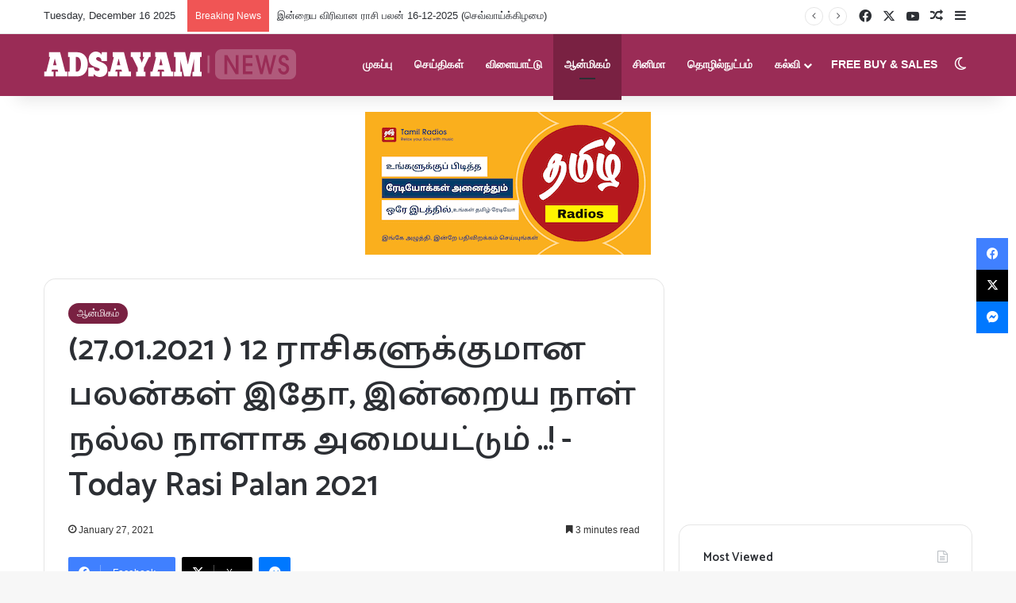

--- FILE ---
content_type: text/html; charset=UTF-8
request_url: https://adsayam.com/27-01-2021-today-rasi-palan/
body_size: 38864
content:
<!DOCTYPE html>
<html lang="en-US" class="" data-skin="light" prefix="og: https://ogp.me/ns#">
<head>
	<meta charset="UTF-8" />
	<link rel="profile" href="https://gmpg.org/xfn/11" />
	
<meta http-equiv='x-dns-prefetch-control' content='on'>
<link rel='dns-prefetch' href='//cdnjs.cloudflare.com' />
<link rel='dns-prefetch' href='//ajax.googleapis.com' />
<link rel='dns-prefetch' href='//fonts.googleapis.com' />
<link rel='dns-prefetch' href='//fonts.gstatic.com' />
<link rel='dns-prefetch' href='//s.gravatar.com' />
<link rel='dns-prefetch' href='//www.google-analytics.com' />
<link rel='preload' as='script' href='https://ajax.googleapis.com/ajax/libs/webfont/1/webfont.js'>

<!-- Search Engine Optimization by Rank Math - https://rankmath.com/ -->
<title>(27.01.2021 ) 12 ராசிகளுக்குமான பலன்கள் இதோ, இன்றைய நாள் நல்ல நாளாக அமையட்டும் ..! -Today Rasi Palan 2021 - Adsayam Tamil News</title>
<meta name="description" content="Adsayam is most visited Tamil news site in Sri Lanka. we update news worldwide. It&#039;s provides latest Sri Lankan Tamil News, breaking news, language lessons."/>
<meta name="robots" content="follow, index, max-snippet:-1, max-video-preview:-1, max-image-preview:large"/>
<link rel="canonical" href="https://adsayam.com/27-01-2021-today-rasi-palan/" />
<meta property="og:locale" content="en_US" />
<meta property="og:type" content="article" />
<meta property="og:title" content="(27.01.2021 ) 12 ராசிகளுக்குமான பலன்கள் இதோ, இன்றைய நாள் நல்ல நாளாக அமையட்டும் ..! -Today Rasi Palan 2021 - Adsayam Tamil News" />
<meta property="og:description" content="Adsayam is most visited Tamil news site in Sri Lanka. we update news worldwide. It&#039;s provides latest Sri Lankan Tamil News, breaking news, language lessons." />
<meta property="og:url" content="https://adsayam.com/27-01-2021-today-rasi-palan/" />
<meta property="og:site_name" content="Adsayam Tamil News" />
<meta property="article:publisher" content="https://www.facebook.com/adsayamNews/" />
<meta property="article:author" content="https://www.facebook.com/thamilvalai" />
<meta property="article:tag" content="daily horoscopes" />
<meta property="article:tag" content="rasi palankal" />
<meta property="article:tag" content="rasipalan" />
<meta property="article:tag" content="இன்றைய ராசிபலன்" />
<meta property="article:section" content="ஆன்மிகம்" />
<meta property="og:updated_time" content="2021-01-27T01:08:54+05:00" />
<meta property="fb:app_id" content="367522813920736" />
<meta property="og:image" content="https://adsayam.com/wp-content/uploads/rasipalan-tamil.jpg" />
<meta property="og:image:secure_url" content="https://adsayam.com/wp-content/uploads/rasipalan-tamil.jpg" />
<meta property="og:image:width" content="660" />
<meta property="og:image:height" content="400" />
<meta property="og:image:alt" content="இன்றைய ராசி" />
<meta property="og:image:type" content="image/jpeg" />
<meta property="article:published_time" content="2021-01-27T01:08:50+05:00" />
<meta property="article:modified_time" content="2021-01-27T01:08:54+05:00" />
<meta name="twitter:card" content="summary_large_image" />
<meta name="twitter:title" content="(27.01.2021 ) 12 ராசிகளுக்குமான பலன்கள் இதோ, இன்றைய நாள் நல்ல நாளாக அமையட்டும் ..! -Today Rasi Palan 2021 - Adsayam Tamil News" />
<meta name="twitter:description" content="Adsayam is most visited Tamil news site in Sri Lanka. we update news worldwide. It&#039;s provides latest Sri Lankan Tamil News, breaking news, language lessons." />
<meta name="twitter:site" content="@adsayam" />
<meta name="twitter:creator" content="@adsayam" />
<meta name="twitter:image" content="https://adsayam.com/wp-content/uploads/rasipalan-tamil.jpg" />
<meta name="twitter:label1" content="Written by" />
<meta name="twitter:data1" content="Adsayam News" />
<meta name="twitter:label2" content="Time to read" />
<meta name="twitter:data2" content="16 minutes" />
<script type="application/ld+json" class="rank-math-schema">{"@context":"https://schema.org","@graph":[{"@type":["NewsMediaOrganization","Organization"],"@id":"https://adsayam.com/#organization","name":"Adsayam","url":"https://adsayam.com","sameAs":["https://www.facebook.com/adsayamNews/","https://twitter.com/adsayam"],"email":"skillrays24@gmail.com","logo":{"@type":"ImageObject","@id":"https://adsayam.com/#logo","url":"https://adsayam.com/wp-content/uploads/adsayam-logo-3d.png","contentUrl":"https://adsayam.com/wp-content/uploads/adsayam-logo-3d.png","caption":"Adsayam Tamil News","inLanguage":"en-US","width":"318","height":"39"}},{"@type":"WebSite","@id":"https://adsayam.com/#website","url":"https://adsayam.com","name":"Adsayam Tamil News","publisher":{"@id":"https://adsayam.com/#organization"},"inLanguage":"en-US"},{"@type":"ImageObject","@id":"https://adsayam.com/wp-content/uploads/rasipalan-tamil.jpg","url":"https://adsayam.com/wp-content/uploads/rasipalan-tamil.jpg","width":"660","height":"400","caption":"\u0b87\u0ba9\u0bcd\u0bb1\u0bc8\u0baf \u0bb0\u0bbe\u0b9a\u0bbf","inLanguage":"en-US"},{"@type":"WebPage","@id":"https://adsayam.com/27-01-2021-today-rasi-palan/#webpage","url":"https://adsayam.com/27-01-2021-today-rasi-palan/","name":"(27.01.2021 ) 12 \u0bb0\u0bbe\u0b9a\u0bbf\u0b95\u0bb3\u0bc1\u0b95\u0bcd\u0b95\u0bc1\u0bae\u0bbe\u0ba9 \u0baa\u0bb2\u0ba9\u0bcd\u0b95\u0bb3\u0bcd \u0b87\u0ba4\u0bcb, \u0b87\u0ba9\u0bcd\u0bb1\u0bc8\u0baf \u0ba8\u0bbe\u0bb3\u0bcd \u0ba8\u0bb2\u0bcd\u0bb2 \u0ba8\u0bbe\u0bb3\u0bbe\u0b95 \u0b85\u0bae\u0bc8\u0baf\u0b9f\u0bcd\u0b9f\u0bc1\u0bae\u0bcd ..! -Today Rasi Palan 2021 - Adsayam Tamil News","datePublished":"2021-01-27T01:08:50+05:00","dateModified":"2021-01-27T01:08:54+05:00","isPartOf":{"@id":"https://adsayam.com/#website"},"primaryImageOfPage":{"@id":"https://adsayam.com/wp-content/uploads/rasipalan-tamil.jpg"},"inLanguage":"en-US"},{"@type":"Person","@id":"https://adsayam.com/author/adsayam/","name":"Adsayam News","description":"Adsayam is most visited website in Sri Lanka. we update news worldwide. language lessons also available here so it's the best site to improve your knowledge","url":"https://adsayam.com/author/adsayam/","image":{"@type":"ImageObject","@id":"https://secure.gravatar.com/avatar/532f4227c2098d374d535d68234cf6eea325d8c5ac1f9fbfbafedbf5147d3588?s=96&amp;d=mm&amp;r=g","url":"https://secure.gravatar.com/avatar/532f4227c2098d374d535d68234cf6eea325d8c5ac1f9fbfbafedbf5147d3588?s=96&amp;d=mm&amp;r=g","caption":"Adsayam News","inLanguage":"en-US"},"worksFor":{"@id":"https://adsayam.com/#organization"}},{"@type":"NewsArticle","headline":"(27.01.2021 ) 12 \u0bb0\u0bbe\u0b9a\u0bbf\u0b95\u0bb3\u0bc1\u0b95\u0bcd\u0b95\u0bc1\u0bae\u0bbe\u0ba9 \u0baa\u0bb2\u0ba9\u0bcd\u0b95\u0bb3\u0bcd \u0b87\u0ba4\u0bcb, \u0b87\u0ba9\u0bcd\u0bb1\u0bc8\u0baf \u0ba8\u0bbe\u0bb3\u0bcd \u0ba8\u0bb2\u0bcd\u0bb2 \u0ba8\u0bbe\u0bb3\u0bbe\u0b95 \u0b85\u0bae\u0bc8\u0baf\u0b9f\u0bcd\u0b9f\u0bc1\u0bae\u0bcd ..! -Today Rasi Palan 2021 -","keywords":"today rasi palan","datePublished":"2021-01-27T01:08:50+05:00","dateModified":"2021-01-27T01:08:54+05:00","author":{"@id":"https://adsayam.com/author/adsayam/","name":"Adsayam News"},"publisher":{"@id":"https://adsayam.com/#organization"},"description":"Adsayam is most visited Tamil news site in Sri Lanka. we update news worldwide. It&#039;s provides latest Sri Lankan Tamil News, breaking news, language lessons.","name":"(27.01.2021 ) 12 \u0bb0\u0bbe\u0b9a\u0bbf\u0b95\u0bb3\u0bc1\u0b95\u0bcd\u0b95\u0bc1\u0bae\u0bbe\u0ba9 \u0baa\u0bb2\u0ba9\u0bcd\u0b95\u0bb3\u0bcd \u0b87\u0ba4\u0bcb, \u0b87\u0ba9\u0bcd\u0bb1\u0bc8\u0baf \u0ba8\u0bbe\u0bb3\u0bcd \u0ba8\u0bb2\u0bcd\u0bb2 \u0ba8\u0bbe\u0bb3\u0bbe\u0b95 \u0b85\u0bae\u0bc8\u0baf\u0b9f\u0bcd\u0b9f\u0bc1\u0bae\u0bcd ..! -Today Rasi Palan 2021 -","@id":"https://adsayam.com/27-01-2021-today-rasi-palan/#richSnippet","isPartOf":{"@id":"https://adsayam.com/27-01-2021-today-rasi-palan/#webpage"},"image":{"@id":"https://adsayam.com/wp-content/uploads/rasipalan-tamil.jpg"},"inLanguage":"en-US","mainEntityOfPage":{"@id":"https://adsayam.com/27-01-2021-today-rasi-palan/#webpage"}}]}</script>
<!-- /Rank Math WordPress SEO plugin -->

<link rel='dns-prefetch' href='//www.googletagmanager.com' />
<link rel='dns-prefetch' href='//stats.wp.com' />
<link rel="alternate" type="application/rss+xml" title="Adsayam Tamil News &raquo; Feed" href="https://adsayam.com/feed/" />
		<script type="text/javascript">
			try {
				if( 'undefined' != typeof localStorage ){
					var tieSkin = localStorage.getItem('tie-skin');
				}

				
				var html = document.getElementsByTagName('html')[0].classList,
						htmlSkin = 'light';

				if( html.contains('dark-skin') ){
					htmlSkin = 'dark';
				}

				if( tieSkin != null && tieSkin != htmlSkin ){
					html.add('tie-skin-inverted');
					var tieSkinInverted = true;
				}

				if( tieSkin == 'dark' ){
					html.add('dark-skin');
				}
				else if( tieSkin == 'light' ){
					html.remove( 'dark-skin' );
				}
				
			} catch(e) { console.log( e ) }

		</script>
		
		<style type="text/css">
			:root{				
			--tie-preset-gradient-1: linear-gradient(135deg, rgba(6, 147, 227, 1) 0%, rgb(155, 81, 224) 100%);
			--tie-preset-gradient-2: linear-gradient(135deg, rgb(122, 220, 180) 0%, rgb(0, 208, 130) 100%);
			--tie-preset-gradient-3: linear-gradient(135deg, rgba(252, 185, 0, 1) 0%, rgba(255, 105, 0, 1) 100%);
			--tie-preset-gradient-4: linear-gradient(135deg, rgba(255, 105, 0, 1) 0%, rgb(207, 46, 46) 100%);
			--tie-preset-gradient-5: linear-gradient(135deg, rgb(238, 238, 238) 0%, rgb(169, 184, 195) 100%);
			--tie-preset-gradient-6: linear-gradient(135deg, rgb(74, 234, 220) 0%, rgb(151, 120, 209) 20%, rgb(207, 42, 186) 40%, rgb(238, 44, 130) 60%, rgb(251, 105, 98) 80%, rgb(254, 248, 76) 100%);
			--tie-preset-gradient-7: linear-gradient(135deg, rgb(255, 206, 236) 0%, rgb(152, 150, 240) 100%);
			--tie-preset-gradient-8: linear-gradient(135deg, rgb(254, 205, 165) 0%, rgb(254, 45, 45) 50%, rgb(107, 0, 62) 100%);
			--tie-preset-gradient-9: linear-gradient(135deg, rgb(255, 203, 112) 0%, rgb(199, 81, 192) 50%, rgb(65, 88, 208) 100%);
			--tie-preset-gradient-10: linear-gradient(135deg, rgb(255, 245, 203) 0%, rgb(182, 227, 212) 50%, rgb(51, 167, 181) 100%);
			--tie-preset-gradient-11: linear-gradient(135deg, rgb(202, 248, 128) 0%, rgb(113, 206, 126) 100%);
			--tie-preset-gradient-12: linear-gradient(135deg, rgb(2, 3, 129) 0%, rgb(40, 116, 252) 100%);
			--tie-preset-gradient-13: linear-gradient(135deg, #4D34FA, #ad34fa);
			--tie-preset-gradient-14: linear-gradient(135deg, #0057FF, #31B5FF);
			--tie-preset-gradient-15: linear-gradient(135deg, #FF007A, #FF81BD);
			--tie-preset-gradient-16: linear-gradient(135deg, #14111E, #4B4462);
			--tie-preset-gradient-17: linear-gradient(135deg, #F32758, #FFC581);

			
					--main-nav-background: #1f2024;
					--main-nav-secondry-background: rgba(0,0,0,0.2);
					--main-nav-primary-color: #0088ff;
					--main-nav-contrast-primary-color: #FFFFFF;
					--main-nav-text-color: #FFFFFF;
					--main-nav-secondry-text-color: rgba(225,255,255,0.5);
					--main-nav-main-border-color: rgba(255,255,255,0.07);
					--main-nav-secondry-border-color: rgba(255,255,255,0.04);
				
			}
		</style>
	<link rel="alternate" title="oEmbed (JSON)" type="application/json+oembed" href="https://adsayam.com/wp-json/oembed/1.0/embed?url=https%3A%2F%2Fadsayam.com%2F27-01-2021-today-rasi-palan%2F" />
<link rel="alternate" title="oEmbed (XML)" type="text/xml+oembed" href="https://adsayam.com/wp-json/oembed/1.0/embed?url=https%3A%2F%2Fadsayam.com%2F27-01-2021-today-rasi-palan%2F&#038;format=xml" />
<meta name="viewport" content="width=device-width, initial-scale=1.0" /><style id='wp-img-auto-sizes-contain-inline-css' type='text/css'>
img:is([sizes=auto i],[sizes^="auto," i]){contain-intrinsic-size:3000px 1500px}
/*# sourceURL=wp-img-auto-sizes-contain-inline-css */
</style>

<style id='wp-emoji-styles-inline-css' type='text/css'>

	img.wp-smiley, img.emoji {
		display: inline !important;
		border: none !important;
		box-shadow: none !important;
		height: 1em !important;
		width: 1em !important;
		margin: 0 0.07em !important;
		vertical-align: -0.1em !important;
		background: none !important;
		padding: 0 !important;
	}
/*# sourceURL=wp-emoji-styles-inline-css */
</style>
<link rel='stylesheet' id='wp-block-library-css' href='https://adsayam.com/wp-includes/css/dist/block-library/style.min.css?ver=6.9' type='text/css' media='all' />
<style id='wp-block-paragraph-inline-css' type='text/css'>
.is-small-text{font-size:.875em}.is-regular-text{font-size:1em}.is-large-text{font-size:2.25em}.is-larger-text{font-size:3em}.has-drop-cap:not(:focus):first-letter{float:left;font-size:8.4em;font-style:normal;font-weight:100;line-height:.68;margin:.05em .1em 0 0;text-transform:uppercase}body.rtl .has-drop-cap:not(:focus):first-letter{float:none;margin-left:.1em}p.has-drop-cap.has-background{overflow:hidden}:root :where(p.has-background){padding:1.25em 2.375em}:where(p.has-text-color:not(.has-link-color)) a{color:inherit}p.has-text-align-left[style*="writing-mode:vertical-lr"],p.has-text-align-right[style*="writing-mode:vertical-rl"]{rotate:180deg}
/*# sourceURL=https://adsayam.com/wp-includes/blocks/paragraph/style.min.css */
</style>
<style id='wp-block-table-inline-css' type='text/css'>
.wp-block-table{overflow-x:auto}.wp-block-table table{border-collapse:collapse;width:100%}.wp-block-table thead{border-bottom:3px solid}.wp-block-table tfoot{border-top:3px solid}.wp-block-table td,.wp-block-table th{border:1px solid;padding:.5em}.wp-block-table .has-fixed-layout{table-layout:fixed;width:100%}.wp-block-table .has-fixed-layout td,.wp-block-table .has-fixed-layout th{word-break:break-word}.wp-block-table.aligncenter,.wp-block-table.alignleft,.wp-block-table.alignright{display:table;width:auto}.wp-block-table.aligncenter td,.wp-block-table.aligncenter th,.wp-block-table.alignleft td,.wp-block-table.alignleft th,.wp-block-table.alignright td,.wp-block-table.alignright th{word-break:break-word}.wp-block-table .has-subtle-light-gray-background-color{background-color:#f3f4f5}.wp-block-table .has-subtle-pale-green-background-color{background-color:#e9fbe5}.wp-block-table .has-subtle-pale-blue-background-color{background-color:#e7f5fe}.wp-block-table .has-subtle-pale-pink-background-color{background-color:#fcf0ef}.wp-block-table.is-style-stripes{background-color:initial;border-collapse:inherit;border-spacing:0}.wp-block-table.is-style-stripes tbody tr:nth-child(odd){background-color:#f0f0f0}.wp-block-table.is-style-stripes.has-subtle-light-gray-background-color tbody tr:nth-child(odd){background-color:#f3f4f5}.wp-block-table.is-style-stripes.has-subtle-pale-green-background-color tbody tr:nth-child(odd){background-color:#e9fbe5}.wp-block-table.is-style-stripes.has-subtle-pale-blue-background-color tbody tr:nth-child(odd){background-color:#e7f5fe}.wp-block-table.is-style-stripes.has-subtle-pale-pink-background-color tbody tr:nth-child(odd){background-color:#fcf0ef}.wp-block-table.is-style-stripes td,.wp-block-table.is-style-stripes th{border-color:#0000}.wp-block-table.is-style-stripes{border-bottom:1px solid #f0f0f0}.wp-block-table .has-border-color td,.wp-block-table .has-border-color th,.wp-block-table .has-border-color tr,.wp-block-table .has-border-color>*{border-color:inherit}.wp-block-table table[style*=border-top-color] tr:first-child,.wp-block-table table[style*=border-top-color] tr:first-child td,.wp-block-table table[style*=border-top-color] tr:first-child th,.wp-block-table table[style*=border-top-color]>*,.wp-block-table table[style*=border-top-color]>* td,.wp-block-table table[style*=border-top-color]>* th{border-top-color:inherit}.wp-block-table table[style*=border-top-color] tr:not(:first-child){border-top-color:initial}.wp-block-table table[style*=border-right-color] td:last-child,.wp-block-table table[style*=border-right-color] th,.wp-block-table table[style*=border-right-color] tr,.wp-block-table table[style*=border-right-color]>*{border-right-color:inherit}.wp-block-table table[style*=border-bottom-color] tr:last-child,.wp-block-table table[style*=border-bottom-color] tr:last-child td,.wp-block-table table[style*=border-bottom-color] tr:last-child th,.wp-block-table table[style*=border-bottom-color]>*,.wp-block-table table[style*=border-bottom-color]>* td,.wp-block-table table[style*=border-bottom-color]>* th{border-bottom-color:inherit}.wp-block-table table[style*=border-bottom-color] tr:not(:last-child){border-bottom-color:initial}.wp-block-table table[style*=border-left-color] td:first-child,.wp-block-table table[style*=border-left-color] th,.wp-block-table table[style*=border-left-color] tr,.wp-block-table table[style*=border-left-color]>*{border-left-color:inherit}.wp-block-table table[style*=border-style] td,.wp-block-table table[style*=border-style] th,.wp-block-table table[style*=border-style] tr,.wp-block-table table[style*=border-style]>*{border-style:inherit}.wp-block-table table[style*=border-width] td,.wp-block-table table[style*=border-width] th,.wp-block-table table[style*=border-width] tr,.wp-block-table table[style*=border-width]>*{border-style:inherit;border-width:inherit}
/*# sourceURL=https://adsayam.com/wp-includes/blocks/table/style.min.css */
</style>
<style id='wp-block-table-theme-inline-css' type='text/css'>
.wp-block-table{margin:0 0 1em}.wp-block-table td,.wp-block-table th{word-break:normal}.wp-block-table :where(figcaption){color:#555;font-size:13px;text-align:center}.is-dark-theme .wp-block-table :where(figcaption){color:#ffffffa6}
/*# sourceURL=https://adsayam.com/wp-includes/blocks/table/theme.min.css */
</style>
<style id='global-styles-inline-css' type='text/css'>
:root{--wp--preset--aspect-ratio--square: 1;--wp--preset--aspect-ratio--4-3: 4/3;--wp--preset--aspect-ratio--3-4: 3/4;--wp--preset--aspect-ratio--3-2: 3/2;--wp--preset--aspect-ratio--2-3: 2/3;--wp--preset--aspect-ratio--16-9: 16/9;--wp--preset--aspect-ratio--9-16: 9/16;--wp--preset--color--black: #000000;--wp--preset--color--cyan-bluish-gray: #abb8c3;--wp--preset--color--white: #ffffff;--wp--preset--color--pale-pink: #f78da7;--wp--preset--color--vivid-red: #cf2e2e;--wp--preset--color--luminous-vivid-orange: #ff6900;--wp--preset--color--luminous-vivid-amber: #fcb900;--wp--preset--color--light-green-cyan: #7bdcb5;--wp--preset--color--vivid-green-cyan: #00d084;--wp--preset--color--pale-cyan-blue: #8ed1fc;--wp--preset--color--vivid-cyan-blue: #0693e3;--wp--preset--color--vivid-purple: #9b51e0;--wp--preset--color--global-color: #792142;--wp--preset--gradient--vivid-cyan-blue-to-vivid-purple: linear-gradient(135deg,rgb(6,147,227) 0%,rgb(155,81,224) 100%);--wp--preset--gradient--light-green-cyan-to-vivid-green-cyan: linear-gradient(135deg,rgb(122,220,180) 0%,rgb(0,208,130) 100%);--wp--preset--gradient--luminous-vivid-amber-to-luminous-vivid-orange: linear-gradient(135deg,rgb(252,185,0) 0%,rgb(255,105,0) 100%);--wp--preset--gradient--luminous-vivid-orange-to-vivid-red: linear-gradient(135deg,rgb(255,105,0) 0%,rgb(207,46,46) 100%);--wp--preset--gradient--very-light-gray-to-cyan-bluish-gray: linear-gradient(135deg,rgb(238,238,238) 0%,rgb(169,184,195) 100%);--wp--preset--gradient--cool-to-warm-spectrum: linear-gradient(135deg,rgb(74,234,220) 0%,rgb(151,120,209) 20%,rgb(207,42,186) 40%,rgb(238,44,130) 60%,rgb(251,105,98) 80%,rgb(254,248,76) 100%);--wp--preset--gradient--blush-light-purple: linear-gradient(135deg,rgb(255,206,236) 0%,rgb(152,150,240) 100%);--wp--preset--gradient--blush-bordeaux: linear-gradient(135deg,rgb(254,205,165) 0%,rgb(254,45,45) 50%,rgb(107,0,62) 100%);--wp--preset--gradient--luminous-dusk: linear-gradient(135deg,rgb(255,203,112) 0%,rgb(199,81,192) 50%,rgb(65,88,208) 100%);--wp--preset--gradient--pale-ocean: linear-gradient(135deg,rgb(255,245,203) 0%,rgb(182,227,212) 50%,rgb(51,167,181) 100%);--wp--preset--gradient--electric-grass: linear-gradient(135deg,rgb(202,248,128) 0%,rgb(113,206,126) 100%);--wp--preset--gradient--midnight: linear-gradient(135deg,rgb(2,3,129) 0%,rgb(40,116,252) 100%);--wp--preset--font-size--small: 13px;--wp--preset--font-size--medium: 20px;--wp--preset--font-size--large: 36px;--wp--preset--font-size--x-large: 42px;--wp--preset--spacing--20: 0.44rem;--wp--preset--spacing--30: 0.67rem;--wp--preset--spacing--40: 1rem;--wp--preset--spacing--50: 1.5rem;--wp--preset--spacing--60: 2.25rem;--wp--preset--spacing--70: 3.38rem;--wp--preset--spacing--80: 5.06rem;--wp--preset--shadow--natural: 6px 6px 9px rgba(0, 0, 0, 0.2);--wp--preset--shadow--deep: 12px 12px 50px rgba(0, 0, 0, 0.4);--wp--preset--shadow--sharp: 6px 6px 0px rgba(0, 0, 0, 0.2);--wp--preset--shadow--outlined: 6px 6px 0px -3px rgb(255, 255, 255), 6px 6px rgb(0, 0, 0);--wp--preset--shadow--crisp: 6px 6px 0px rgb(0, 0, 0);}:where(.is-layout-flex){gap: 0.5em;}:where(.is-layout-grid){gap: 0.5em;}body .is-layout-flex{display: flex;}.is-layout-flex{flex-wrap: wrap;align-items: center;}.is-layout-flex > :is(*, div){margin: 0;}body .is-layout-grid{display: grid;}.is-layout-grid > :is(*, div){margin: 0;}:where(.wp-block-columns.is-layout-flex){gap: 2em;}:where(.wp-block-columns.is-layout-grid){gap: 2em;}:where(.wp-block-post-template.is-layout-flex){gap: 1.25em;}:where(.wp-block-post-template.is-layout-grid){gap: 1.25em;}.has-black-color{color: var(--wp--preset--color--black) !important;}.has-cyan-bluish-gray-color{color: var(--wp--preset--color--cyan-bluish-gray) !important;}.has-white-color{color: var(--wp--preset--color--white) !important;}.has-pale-pink-color{color: var(--wp--preset--color--pale-pink) !important;}.has-vivid-red-color{color: var(--wp--preset--color--vivid-red) !important;}.has-luminous-vivid-orange-color{color: var(--wp--preset--color--luminous-vivid-orange) !important;}.has-luminous-vivid-amber-color{color: var(--wp--preset--color--luminous-vivid-amber) !important;}.has-light-green-cyan-color{color: var(--wp--preset--color--light-green-cyan) !important;}.has-vivid-green-cyan-color{color: var(--wp--preset--color--vivid-green-cyan) !important;}.has-pale-cyan-blue-color{color: var(--wp--preset--color--pale-cyan-blue) !important;}.has-vivid-cyan-blue-color{color: var(--wp--preset--color--vivid-cyan-blue) !important;}.has-vivid-purple-color{color: var(--wp--preset--color--vivid-purple) !important;}.has-black-background-color{background-color: var(--wp--preset--color--black) !important;}.has-cyan-bluish-gray-background-color{background-color: var(--wp--preset--color--cyan-bluish-gray) !important;}.has-white-background-color{background-color: var(--wp--preset--color--white) !important;}.has-pale-pink-background-color{background-color: var(--wp--preset--color--pale-pink) !important;}.has-vivid-red-background-color{background-color: var(--wp--preset--color--vivid-red) !important;}.has-luminous-vivid-orange-background-color{background-color: var(--wp--preset--color--luminous-vivid-orange) !important;}.has-luminous-vivid-amber-background-color{background-color: var(--wp--preset--color--luminous-vivid-amber) !important;}.has-light-green-cyan-background-color{background-color: var(--wp--preset--color--light-green-cyan) !important;}.has-vivid-green-cyan-background-color{background-color: var(--wp--preset--color--vivid-green-cyan) !important;}.has-pale-cyan-blue-background-color{background-color: var(--wp--preset--color--pale-cyan-blue) !important;}.has-vivid-cyan-blue-background-color{background-color: var(--wp--preset--color--vivid-cyan-blue) !important;}.has-vivid-purple-background-color{background-color: var(--wp--preset--color--vivid-purple) !important;}.has-black-border-color{border-color: var(--wp--preset--color--black) !important;}.has-cyan-bluish-gray-border-color{border-color: var(--wp--preset--color--cyan-bluish-gray) !important;}.has-white-border-color{border-color: var(--wp--preset--color--white) !important;}.has-pale-pink-border-color{border-color: var(--wp--preset--color--pale-pink) !important;}.has-vivid-red-border-color{border-color: var(--wp--preset--color--vivid-red) !important;}.has-luminous-vivid-orange-border-color{border-color: var(--wp--preset--color--luminous-vivid-orange) !important;}.has-luminous-vivid-amber-border-color{border-color: var(--wp--preset--color--luminous-vivid-amber) !important;}.has-light-green-cyan-border-color{border-color: var(--wp--preset--color--light-green-cyan) !important;}.has-vivid-green-cyan-border-color{border-color: var(--wp--preset--color--vivid-green-cyan) !important;}.has-pale-cyan-blue-border-color{border-color: var(--wp--preset--color--pale-cyan-blue) !important;}.has-vivid-cyan-blue-border-color{border-color: var(--wp--preset--color--vivid-cyan-blue) !important;}.has-vivid-purple-border-color{border-color: var(--wp--preset--color--vivid-purple) !important;}.has-vivid-cyan-blue-to-vivid-purple-gradient-background{background: var(--wp--preset--gradient--vivid-cyan-blue-to-vivid-purple) !important;}.has-light-green-cyan-to-vivid-green-cyan-gradient-background{background: var(--wp--preset--gradient--light-green-cyan-to-vivid-green-cyan) !important;}.has-luminous-vivid-amber-to-luminous-vivid-orange-gradient-background{background: var(--wp--preset--gradient--luminous-vivid-amber-to-luminous-vivid-orange) !important;}.has-luminous-vivid-orange-to-vivid-red-gradient-background{background: var(--wp--preset--gradient--luminous-vivid-orange-to-vivid-red) !important;}.has-very-light-gray-to-cyan-bluish-gray-gradient-background{background: var(--wp--preset--gradient--very-light-gray-to-cyan-bluish-gray) !important;}.has-cool-to-warm-spectrum-gradient-background{background: var(--wp--preset--gradient--cool-to-warm-spectrum) !important;}.has-blush-light-purple-gradient-background{background: var(--wp--preset--gradient--blush-light-purple) !important;}.has-blush-bordeaux-gradient-background{background: var(--wp--preset--gradient--blush-bordeaux) !important;}.has-luminous-dusk-gradient-background{background: var(--wp--preset--gradient--luminous-dusk) !important;}.has-pale-ocean-gradient-background{background: var(--wp--preset--gradient--pale-ocean) !important;}.has-electric-grass-gradient-background{background: var(--wp--preset--gradient--electric-grass) !important;}.has-midnight-gradient-background{background: var(--wp--preset--gradient--midnight) !important;}.has-small-font-size{font-size: var(--wp--preset--font-size--small) !important;}.has-medium-font-size{font-size: var(--wp--preset--font-size--medium) !important;}.has-large-font-size{font-size: var(--wp--preset--font-size--large) !important;}.has-x-large-font-size{font-size: var(--wp--preset--font-size--x-large) !important;}
/*# sourceURL=global-styles-inline-css */
</style>

<style id='classic-theme-styles-inline-css' type='text/css'>
/*! This file is auto-generated */
.wp-block-button__link{color:#fff;background-color:#32373c;border-radius:9999px;box-shadow:none;text-decoration:none;padding:calc(.667em + 2px) calc(1.333em + 2px);font-size:1.125em}.wp-block-file__button{background:#32373c;color:#fff;text-decoration:none}
/*# sourceURL=/wp-includes/css/classic-themes.min.css */
</style>
<link rel='stylesheet' id='tie-css-base-css' href='https://adsayam.com/wp-content/themes/jannah/assets/css/base.min.css?ver=7.6.3' type='text/css' media='all' />
<link rel='stylesheet' id='tie-css-styles-css' href='https://adsayam.com/wp-content/themes/jannah/assets/css/style.min.css?ver=7.6.3' type='text/css' media='all' />
<link rel='stylesheet' id='tie-css-widgets-css' href='https://adsayam.com/wp-content/themes/jannah/assets/css/widgets.min.css?ver=7.6.3' type='text/css' media='all' />
<link rel='stylesheet' id='tie-css-helpers-css' href='https://adsayam.com/wp-content/themes/jannah/assets/css/helpers.min.css?ver=7.6.3' type='text/css' media='all' />
<link rel='stylesheet' id='tie-fontawesome5-css' href='https://adsayam.com/wp-content/themes/jannah/assets/css/fontawesome.css?ver=7.6.3' type='text/css' media='all' />
<link rel='stylesheet' id='tie-css-ilightbox-css' href='https://adsayam.com/wp-content/themes/jannah/assets/ilightbox/dark-skin/skin.css?ver=7.6.3' type='text/css' media='all' />
<link rel='stylesheet' id='tie-css-shortcodes-css' href='https://adsayam.com/wp-content/themes/jannah/assets/css/plugins/shortcodes.min.css?ver=7.6.3' type='text/css' media='all' />
<link rel='stylesheet' id='tie-css-single-css' href='https://adsayam.com/wp-content/themes/jannah/assets/css/single.min.css?ver=7.6.3' type='text/css' media='all' />
<link rel='stylesheet' id='tie-css-print-css' href='https://adsayam.com/wp-content/themes/jannah/assets/css/print.css?ver=7.6.3' type='text/css' media='print' />
<link rel='stylesheet' id='taqyeem-styles-css' href='https://adsayam.com/wp-content/themes/jannah/assets/css/plugins/taqyeem.min.css?ver=7.6.3' type='text/css' media='all' />
<style id='taqyeem-styles-inline-css' type='text/css'>
.wf-active .logo-text,.wf-active h1,.wf-active h2,.wf-active h3,.wf-active h4,.wf-active h5,.wf-active h6,.wf-active .the-subtitle{font-family: 'Catamaran';}#main-nav .main-menu > ul > li > a{text-transform: uppercase;}:root:root{--brand-color: #792142;--dark-brand-color: #470010;--bright-color: #FFFFFF;--base-color: #2c2f34;}#footer-widgets-container{border-top: 8px solid #792142;-webkit-box-shadow: 0 -5px 0 rgba(0,0,0,0.07); -moz-box-shadow: 0 -8px 0 rgba(0,0,0,0.07); box-shadow: 0 -8px 0 rgba(0,0,0,0.07);}#reading-position-indicator{box-shadow: 0 0 10px rgba( 121,33,66,0.7);}:root:root{--brand-color: #792142;--dark-brand-color: #470010;--bright-color: #FFFFFF;--base-color: #2c2f34;}#footer-widgets-container{border-top: 8px solid #792142;-webkit-box-shadow: 0 -5px 0 rgba(0,0,0,0.07); -moz-box-shadow: 0 -8px 0 rgba(0,0,0,0.07); box-shadow: 0 -8px 0 rgba(0,0,0,0.07);}#reading-position-indicator{box-shadow: 0 0 10px rgba( 121,33,66,0.7);}#main-nav,#main-nav .menu-sub-content,#main-nav .comp-sub-menu,#main-nav ul.cats-vertical li a.is-active,#main-nav ul.cats-vertical li a:hover,#autocomplete-suggestions.search-in-main-nav{background-color: #9a2c56;}#main-nav{border-width: 0;}#theme-header #main-nav:not(.fixed-nav){bottom: 0;}#main-nav .icon-basecloud-bg:after{color: #9a2c56;}#autocomplete-suggestions.search-in-main-nav{border-color: rgba(255,255,255,0.07);}.main-nav-boxed #main-nav .main-menu-wrapper{border-width: 0;}#theme-header:not(.main-nav-boxed) #main-nav,.main-nav-boxed .main-menu-wrapper{border-right: 0 none !important;border-left : 0 none !important;border-top : 0 none !important;}#theme-header:not(.main-nav-boxed) #main-nav,.main-nav-boxed .main-menu-wrapper{border-right: 0 none !important;border-left : 0 none !important;border-bottom : 0 none !important;}.tie-cat-14,.tie-cat-item-14 > span{background-color:#e67e22 !important;color:#FFFFFF !important;}.tie-cat-14:after{border-top-color:#e67e22 !important;}.tie-cat-14:hover{background-color:#c86004 !important;}.tie-cat-14:hover:after{border-top-color:#c86004 !important;}.tie-cat-526,.tie-cat-item-526 > span{background-color:#2ecc71 !important;color:#FFFFFF !important;}.tie-cat-526:after{border-top-color:#2ecc71 !important;}.tie-cat-526:hover{background-color:#10ae53 !important;}.tie-cat-526:hover:after{border-top-color:#10ae53 !important;}.tie-cat-531,.tie-cat-item-531 > span{background-color:#9b59b6 !important;color:#FFFFFF !important;}.tie-cat-531:after{border-top-color:#9b59b6 !important;}.tie-cat-531:hover{background-color:#7d3b98 !important;}.tie-cat-531:hover:after{border-top-color:#7d3b98 !important;}.tie-cat-533,.tie-cat-item-533 > span{background-color:#34495e !important;color:#FFFFFF !important;}.tie-cat-533:after{border-top-color:#34495e !important;}.tie-cat-533:hover{background-color:#162b40 !important;}.tie-cat-533:hover:after{border-top-color:#162b40 !important;}.tie-cat-536,.tie-cat-item-536 > span{background-color:#795548 !important;color:#FFFFFF !important;}.tie-cat-536:after{border-top-color:#795548 !important;}.tie-cat-536:hover{background-color:#5b372a !important;}.tie-cat-536:hover:after{border-top-color:#5b372a !important;}.tie-cat-13,.tie-cat-item-13 > span{background-color:#4CAF50 !important;color:#FFFFFF !important;}.tie-cat-13:after{border-top-color:#4CAF50 !important;}.tie-cat-13:hover{background-color:#2e9132 !important;}.tie-cat-13:hover:after{border-top-color:#2e9132 !important;}@media (max-width: 1250px){.share-buttons-sticky{display: none;}}@media (max-width: 991px){.side-aside.normal-side{background: #c31432;background: -webkit-linear-gradient(135deg,#240b36,#c31432 );background: -moz-linear-gradient(135deg,#240b36,#c31432 );background: -o-linear-gradient(135deg,#240b36,#c31432 );background: linear-gradient(135deg,#c31432,#240b36 );}}body .mag-box .breaking,body .social-icons-widget .social-icons-item .social-link,body .widget_product_tag_cloud a,body .widget_tag_cloud a,body .post-tags a,body .widget_layered_nav_filters a,body .post-bottom-meta-title,body .post-bottom-meta a,body .post-cat,body .show-more-button,body #instagram-link.is-expanded .follow-button,body .cat-counter a + span,body .mag-box-options .slider-arrow-nav a,body .main-menu .cats-horizontal li a,body #instagram-link.is-compact,body .pages-numbers a,body .pages-nav-item,body .bp-pagination-links .page-numbers,body .fullwidth-area .widget_tag_cloud .tagcloud a,body ul.breaking-news-nav li.jnt-prev,body ul.breaking-news-nav li.jnt-next,body #tie-popup-search-mobile table.gsc-search-box{border-radius: 35px;}body .mag-box ul.breaking-news-nav li{border: 0 !important;}body #instagram-link.is-compact{padding-right: 40px;padding-left: 40px;}body .post-bottom-meta-title,body .post-bottom-meta a,body .more-link{padding-right: 15px;padding-left: 15px;}body #masonry-grid .container-wrapper .post-thumb img{border-radius: 0px;}body .video-thumbnail,body .review-item,body .review-summary,body .user-rate-wrap,body textarea,body input,body select{border-radius: 5px;}body .post-content-slideshow,body #tie-read-next,body .prev-next-post-nav .post-thumb,body .post-thumb img,body .container-wrapper,body .tie-popup-container .container-wrapper,body .widget,body .tie-grid-slider .grid-item,body .slider-vertical-navigation .slide,body .boxed-slider:not(.tie-grid-slider) .slide,body .buddypress-wrap .activity-list .load-more a,body .buddypress-wrap .activity-list .load-newest a,body .woocommerce .products .product .product-img img,body .woocommerce .products .product .product-img,body .woocommerce .woocommerce-tabs,body .woocommerce div.product .related.products,body .woocommerce div.product .up-sells.products,body .woocommerce .cart_totals,.woocommerce .cross-sells,body .big-thumb-left-box-inner,body .miscellaneous-box .posts-items li:first-child,body .single-big-img,body .masonry-with-spaces .container-wrapper .slide,body .news-gallery-items li .post-thumb,body .scroll-2-box .slide,.magazine1.archive:not(.bbpress) .entry-header-outer,.magazine1.search .entry-header-outer,.magazine1.archive:not(.bbpress) .mag-box .container-wrapper,.magazine1.search .mag-box .container-wrapper,body.magazine1 .entry-header-outer + .mag-box,body .digital-rating-static,body .entry q,body .entry blockquote,body #instagram-link.is-expanded,body.single-post .featured-area,body.post-layout-8 #content,body .footer-boxed-widget-area,body .tie-video-main-slider,body .post-thumb-overlay,body .widget_media_image img,body .stream-item-mag img,body .media-page-layout .post-element{border-radius: 15px;}#subcategories-section .container-wrapper{border-radius: 15px !important;margin-top: 15px !important;border-top-width: 1px !important;}@media (max-width: 767px) {.tie-video-main-slider iframe{border-top-right-radius: 15px;border-top-left-radius: 15px;}}.magazine1.archive:not(.bbpress) .mag-box .container-wrapper,.magazine1.search .mag-box .container-wrapper{margin-top: 15px;border-top-width: 1px;}body .section-wrapper:not(.container-full) .wide-slider-wrapper .slider-main-container,body .section-wrapper:not(.container-full) .wide-slider-three-slids-wrapper{border-radius: 15px;overflow: hidden;}body .wide-slider-nav-wrapper,body .share-buttons-bottom,body .first-post-gradient li:first-child .post-thumb:after,body .scroll-2-box .post-thumb:after{border-bottom-left-radius: 15px;border-bottom-right-radius: 15px;}body .main-menu .menu-sub-content,body .comp-sub-menu{border-bottom-left-radius: 10px;border-bottom-right-radius: 10px;}body.single-post .featured-area{overflow: hidden;}body #check-also-box.check-also-left{border-top-right-radius: 15px;border-bottom-right-radius: 15px;}body #check-also-box.check-also-right{border-top-left-radius: 15px;border-bottom-left-radius: 15px;}body .mag-box .breaking-news-nav li:last-child{border-top-right-radius: 35px;border-bottom-right-radius: 35px;}body .mag-box .breaking-title:before{border-top-left-radius: 35px;border-bottom-left-radius: 35px;}body .tabs li:last-child a,body .full-overlay-title li:not(.no-post-thumb) .block-title-overlay{border-top-right-radius: 15px;}body .center-overlay-title li:not(.no-post-thumb) .block-title-overlay,body .tabs li:first-child a{border-top-left-radius: 15px;}
/*# sourceURL=taqyeem-styles-inline-css */
</style>
<script type="text/javascript" async='async' data-no-optimize="1" data-cfasync="false" src="https://adsayam.com/wp-includes/js/jquery/jquery.min.js?ver=3.7.1" id="jquery-core-js"></script>
<script type="text/javascript" async='async' src="https://adsayam.com/wp-includes/js/jquery/jquery-migrate.min.js?ver=3.4.1" id="jquery-migrate-js"></script>

<!-- Google tag (gtag.js) snippet added by Site Kit -->
<!-- Google Analytics snippet added by Site Kit -->
<script type="text/javascript" async='async' src="https://www.googletagmanager.com/gtag/js?id=GT-PH397WF" id="google_gtagjs-js" async></script>
<script type="text/javascript" id="google_gtagjs-js-after">
/* <![CDATA[ */
window.dataLayer = window.dataLayer || [];function gtag(){dataLayer.push(arguments);}
gtag("set","linker",{"domains":["adsayam.com"]});
gtag("js", new Date());
gtag("set", "developer_id.dZTNiMT", true);
gtag("config", "GT-PH397WF", {"googlesitekit_post_type":"post","googlesitekit_post_categories":"\u0b86\u0ba9\u0bcd\u0bae\u0bbf\u0b95\u0bae\u0bcd","googlesitekit_post_date":"20210127"});
//# sourceURL=google_gtagjs-js-after
/* ]]> */
</script>
<link rel="https://api.w.org/" href="https://adsayam.com/wp-json/" /><link rel="alternate" title="JSON" type="application/json" href="https://adsayam.com/wp-json/wp/v2/posts/10127" /><link rel="EditURI" type="application/rsd+xml" title="RSD" href="https://adsayam.com/xmlrpc.php?rsd" />
<meta name="generator" content="WordPress 6.9" />
<link rel='shortlink' href='https://wp.me/pauGJ8-2Dl' />
<meta name="generator" content="Site Kit by Google 1.167.0" /><script type='text/javascript'>
/* <![CDATA[ */
var taqyeem = {"ajaxurl":"https://adsayam.com/wp-admin/admin-ajax.php" , "your_rating":"Your Rating:"};
/* ]]> */
</script>

	<style>img#wpstats{display:none}</style>
		<meta http-equiv="X-UA-Compatible" content="IE=edge"><script data-ad-client="ca-pub-2514977743784403" async src="https://pagead2.googlesyndication.com/pagead/js/adsbygoogle.js"></script>

<script async custom-element="amp-auto-ads"
        src="https://cdn.ampproject.org/v0/amp-auto-ads-0.1.js">
</script>

<meta name="keywords" content="Adsayam, Tamil web news, Tamil Newspaper, News paper, Srilanka news paper, Lankasri, Today Tamil News, Global Tamil News, Hot News, Srilanka news, breaking news, video, audio, Photos, entertainment, business, science, technology and health news, learn sinhala,learn sinhalam in tamil, learn sinkalam, learn english, english for kids, english in tamil  " />
<script type="text/javascript">
    (function(c,l,a,r,i,t,y){
        c[a]=c[a]||function(){(c[a].q=c[a].q||[]).push(arguments)};
        t=l.createElement(r);t.async=1;t.src="https://www.clarity.ms/tag/"+i;
        y=l.getElementsByTagName(r)[0];y.parentNode.insertBefore(t,y);
    })(window, document, "clarity", "script", "57u2l2z8yi");
</script>

<!-- Google AdSense meta tags added by Site Kit -->
<meta name="google-adsense-platform-account" content="ca-host-pub-2644536267352236">
<meta name="google-adsense-platform-domain" content="sitekit.withgoogle.com">
<!-- End Google AdSense meta tags added by Site Kit -->
      <meta name="onesignal" content="wordpress-plugin"/>
            <script>

      window.OneSignalDeferred = window.OneSignalDeferred || [];

      OneSignalDeferred.push(function(OneSignal) {
        var oneSignal_options = {};
        window._oneSignalInitOptions = oneSignal_options;

        oneSignal_options['serviceWorkerParam'] = { scope: '/' };
oneSignal_options['serviceWorkerPath'] = 'OneSignalSDKWorker.js.php';

        OneSignal.Notifications.setDefaultUrl("https://adsayam.com");

        oneSignal_options['wordpress'] = true;
oneSignal_options['appId'] = 'b4c6f5a5-ab1b-47da-87e3-4765b4353fb4';
oneSignal_options['allowLocalhostAsSecureOrigin'] = true;
oneSignal_options['welcomeNotification'] = { };
oneSignal_options['welcomeNotification']['title'] = "";
oneSignal_options['welcomeNotification']['message'] = "";
oneSignal_options['path'] = "https://adsayam.com/wp-content/plugins/onesignal-free-web-push-notifications/sdk_files/";
oneSignal_options['safari_web_id'] = "web.onesignal.auto.32a023df-3e37-4c19-843f-3978a63a946e";
oneSignal_options['promptOptions'] = { };
oneSignal_options['notifyButton'] = { };
oneSignal_options['notifyButton']['enable'] = true;
oneSignal_options['notifyButton']['position'] = 'bottom-left';
oneSignal_options['notifyButton']['theme'] = 'default';
oneSignal_options['notifyButton']['size'] = 'medium';
oneSignal_options['notifyButton']['displayPredicate'] = function() {
              return !OneSignal.User.PushSubscription.optedIn;
            };
oneSignal_options['notifyButton']['showCredit'] = true;
oneSignal_options['notifyButton']['text'] = {};
              OneSignal.init(window._oneSignalInitOptions);
              OneSignal.Slidedown.promptPush()      });

      function documentInitOneSignal() {
        var oneSignal_elements = document.getElementsByClassName("OneSignal-prompt");

        var oneSignalLinkClickHandler = function(event) { OneSignal.Notifications.requestPermission(); event.preventDefault(); };        for(var i = 0; i < oneSignal_elements.length; i++)
          oneSignal_elements[i].addEventListener('click', oneSignalLinkClickHandler, false);
      }

      if (document.readyState === 'complete') {
           documentInitOneSignal();
      }
      else {
           window.addEventListener("load", function(event){
               documentInitOneSignal();
          });
      }
    </script>
<style type="text/css">
.no-js .native-lazyload-js-fallback {
	display: none;
}
</style>
		<link rel="icon" href="https://adsayam.com/wp-content/uploads/cropped-fav-1-150x150.png" sizes="32x32" />
<link rel="icon" href="https://adsayam.com/wp-content/uploads/cropped-fav-1-300x300.png" sizes="192x192" />
<link rel="apple-touch-icon" href="https://adsayam.com/wp-content/uploads/cropped-fav-1-300x300.png" />
<meta name="msapplication-TileImage" content="https://adsayam.com/wp-content/uploads/cropped-fav-1-300x300.png" />
</head>

<body id="tie-body" class="wp-singular post-template-default single single-post postid-10127 single-format-standard wp-theme-jannah tie-no-js wrapper-has-shadow block-head-1 magazine3 magazine1 is-thumb-overlay-disabled is-desktop is-header-layout-1 has-header-below-ad sidebar-right has-sidebar post-layout-1 narrow-title-narrow-media is-standard-format has-mobile-share hide_breaking_news hide_footer_instagram hide_post_newsletter hide_post_authorbio hide_post_nav hide_sidebars is-ajax-parent-post">



<div class="background-overlay">

	<div id="tie-container" class="site tie-container">

		
		<div id="tie-wrapper">
			
<header id="theme-header" class="theme-header header-layout-1 main-nav-dark main-nav-default-dark main-nav-below no-stream-item top-nav-active top-nav-light top-nav-default-light top-nav-above has-shadow has-normal-width-logo mobile-header-default">
	
<nav id="top-nav"  class="has-date-breaking-components top-nav header-nav has-breaking-news" aria-label="Secondary Navigation">
	<div class="container">
		<div class="topbar-wrapper">

			
					<div class="topbar-today-date">
						Tuesday, December 16 2025					</div>
					
			<div class="tie-alignleft">
				
<div class="breaking controls-is-active">

	<span class="breaking-title">
		<span class="tie-icon-bolt breaking-icon" aria-hidden="true"></span>
		<span class="breaking-title-text">Breaking News</span>
	</span>

	<ul id="breaking-news-in-header" class="breaking-news" data-type="reveal" data-arrows="true">

		
							<li class="news-item">
								<a href="https://adsayam.com/%e0%ae%87%e0%ae%a9%e0%af%8d%e0%ae%b1%e0%af%88%e0%ae%af-%e0%ae%b5%e0%ae%bf%e0%ae%b0%e0%ae%bf%e0%ae%b5%e0%ae%be%e0%ae%a9-%e0%ae%b0%e0%ae%be%e0%ae%9a%e0%ae%bf-%e0%ae%aa%e0%ae%b2%e0%ae%a9%e0%af%8d-16-12-2/">இன்றைய விரிவான ராசி பலன் 16-12-2025 (செவ்வாய்க்கிழமை)</a>
							</li>

							
							<li class="news-item">
								<a href="https://adsayam.com/%e0%ae%87%e0%ae%a9%e0%af%8d%e0%ae%b1%e0%af%88%e0%ae%af-%e0%ae%b5%e0%ae%bf%e0%ae%b0%e0%ae%bf%e0%ae%b5%e0%ae%be%e0%ae%a9-%e0%ae%b0%e0%ae%be%e0%ae%9a%e0%ae%bf-%e0%ae%aa%e0%ae%b2%e0%ae%a9%e0%af%8d/">இன்றைய விரிவான ராசி பலன் – 12 ராசிகளுக்கும் இன்று 15-12-2025 (திங்கட்கிழமை)</a>
							</li>

							
							<li class="news-item">
								<a href="https://adsayam.com/%e0%ae%86%e0%ae%9f%e0%af%8d%e0%ae%9f%e0%ae%bf%e0%ae%aa%e0%af%8d%e0%ae%aa%e0%ae%9f%e0%af%88%e0%ae%95%e0%af%8d%e0%ae%95%e0%ae%aa%e0%af%8d%e0%ae%aa%e0%af%8b%e0%ae%95%e0%af%81%e0%ae%ae%e0%af%8d-%e0%ae%9a/">ஆட்டிப்படைக்கப்போகும் சனிப்பெயர்ச்சி 2026 &#8211; அதிர்ஷ்டம் காணும் ராசிகள்</a>
							</li>

							
							<li class="news-item">
								<a href="https://adsayam.com/2026-%e0%ae%a4%e0%ae%ae%e0%ae%bf%e0%ae%b4%e0%af%8d-%e0%ae%aa%e0%af%81%e0%ae%a4%e0%af%8d%e0%ae%a4%e0%ae%be%e0%ae%a3%e0%af%8d%e0%ae%9f%e0%af%81-%e0%ae%b0%e0%ae%be%e0%ae%9a%e0%ae%bf-%e0%ae%aa%e0%ae%b2/">2026 தமிழ் புத்தாண்டு ராசி பலன் – 12 ராசிகளின் முழு பலன்கள்</a>
							</li>

							
							<li class="news-item">
								<a href="https://adsayam.com/%e0%ae%87%e0%ae%a9%e0%af%8d%e0%ae%b1%e0%af%88%e0%ae%af-12-%e0%ae%b0%e0%ae%be%e0%ae%9a%e0%ae%bf%e0%ae%95%e0%ae%b3%e0%af%81%e0%ae%95%e0%af%8d%e0%ae%95%e0%ae%be%e0%ae%a9-%e0%ae%b5%e0%ae%bf%e0%ae%b0/">இன்றைய 12 ராசிகளுக்கான விரிவான  ராசி பலன்</a>
							</li>

							
							<li class="news-item">
								<a href="https://adsayam.com/travel-vocabulary-%e0%ae%aa%e0%ae%af%e0%ae%a3-%e0%ae%9a%e0%af%8a%e0%ae%b1%e0%af%8d%e0%ae%95%e0%ae%b3%e0%ae%9e%e0%af%8d%e0%ae%9a%e0%ae%bf%e0%ae%af%e0%ae%ae%e0%af%8d-%e0%b6%9c%e0%b6%b8%e0%b6%b1/">Travel Vocabulary | பயண சொற்களஞ்சியம் | ගමන් ශබ්දකෝෂය</a>
							</li>

							
							<li class="news-item">
								<a href="https://adsayam.com/%e0%ae%87%e0%ae%a9%e0%af%8d%e0%ae%b1%e0%af%88%e0%ae%af-%e0%ae%b0%e0%ae%be%e0%ae%9a%e0%ae%bf%e0%ae%aa%e0%ae%b2%e0%ae%a9%e0%af%8d-03-12-2025-%e0%ae%aa%e0%af%81%e0%ae%a4%e0%ae%a9%e0%af%8d%e0%ae%95/">இன்றைய ராசிபலன்: 03-12-2025 (புதன்கிழமை)</a>
							</li>

							
							<li class="news-item">
								<a href="https://adsayam.com/30-essential-sinhala-verbs-tenses-30-%e0%ae%85%e0%ae%a4%e0%af%8d%e0%ae%a4%e0%ae%bf%e0%ae%af%e0%ae%be%e0%ae%b5%e0%ae%9a%e0%ae%bf%e0%ae%af/">30 Essential Sinhala Verbs &amp; Tenses| 30 அத்தியாவசிய சிங்கள வினைச்சொற்களும் காலங்களும்</a>
							</li>

							
							<li class="news-item">
								<a href="https://adsayam.com/%e0%ae%87%e0%ae%a9%e0%af%8d%e0%ae%b1%e0%af%88%e0%ae%af-%e0%ae%b0%e0%ae%be%e0%ae%9a%e0%ae%bf-%e0%ae%aa%e0%ae%b2%e0%ae%a9%e0%af%8d%e0%ae%95%e0%ae%b3%e0%af%8d-%e0%ae%a8%e0%ae%b5%e0%ae%ae%e0%af%8d/">இன்றைய ராசி பலன்கள் (நவம்பர் 27, 2025)</a>
							</li>

							
							<li class="news-item">
								<a href="https://adsayam.com/essential-spoken-sinhala-common-food-drink/">Essential Spoken Sinhala: Common Food &amp; Drink</a>
							</li>

							
	</ul>
</div><!-- #breaking /-->
			</div><!-- .tie-alignleft /-->

			<div class="tie-alignright">
				<ul class="components"> <li class="social-icons-item"><a class="social-link facebook-social-icon" rel="external noopener nofollow" target="_blank" href="https://www.facebook.com/tamilvalaiNews/"><span class="tie-social-icon tie-icon-facebook"></span><span class="screen-reader-text">Facebook</span></a></li><li class="social-icons-item"><a class="social-link twitter-social-icon" rel="external noopener nofollow" target="_blank" href="https://twitter.com/adsayam"><span class="tie-social-icon tie-icon-twitter"></span><span class="screen-reader-text">X</span></a></li><li class="social-icons-item"><a class="social-link youtube-social-icon" rel="external noopener nofollow" target="_blank" href="https://www.youtube.com/channel/UCsMJ4JFe2XLuOuCnsfsqP5w"><span class="tie-social-icon tie-icon-youtube"></span><span class="screen-reader-text">YouTube</span></a></li> 	<li class="random-post-icon menu-item custom-menu-link">
		<a href="/27-01-2021-today-rasi-palan/?random-post=1" class="random-post" title="Random Article" rel="nofollow">
			<span class="tie-icon-random" aria-hidden="true"></span>
			<span class="screen-reader-text">Random Article</span>
		</a>
	</li>
		<li class="side-aside-nav-icon menu-item custom-menu-link">
		<a href="#">
			<span class="tie-icon-navicon" aria-hidden="true"></span>
			<span class="screen-reader-text">Sidebar</span>
		</a>
	</li>
	</ul><!-- Components -->			</div><!-- .tie-alignright /-->

		</div><!-- .topbar-wrapper /-->
	</div><!-- .container /-->
</nav><!-- #top-nav /-->

<div class="main-nav-wrapper">
	<nav id="main-nav"  class="main-nav header-nav menu-style-default menu-style-solid-bg" style="line-height:79px" aria-label="Primary Navigation">
		<div class="container">

			<div class="main-menu-wrapper">

				<div id="mobile-header-components-area_1" class="mobile-header-components"><ul class="components"><li class="mobile-component_menu custom-menu-link"><a href="#" id="mobile-menu-icon" class=""><span class="tie-mobile-menu-icon nav-icon is-layout-4"></span><span class="screen-reader-text">Menu</span></a></li></ul></div>
						<div class="header-layout-1-logo" style="width:318px">
							
		<div id="logo" class="image-logo" >

			
			<a title="Adsayam Tamil News" href="https://adsayam.com/">
				
				<picture class="tie-logo-default tie-logo-picture">
					
					<source class="tie-logo-source-default tie-logo-source" srcset="https://adsayam.com/wp-content/uploads/header-logo-adsayam.png">
					<img class="tie-logo-img-default tie-logo-img" src="https://adsayam.com/wp-content/uploads/header-logo-adsayam.png" alt="Adsayam Tamil News" width="318" height="39" style="max-height:39px !important; width: auto;" />
				</picture>
						</a>

			
		</div><!-- #logo /-->

								</div>

						<div id="mobile-header-components-area_2" class="mobile-header-components"><ul class="components"><li class="mobile-component_skin custom-menu-link">
				<a href="#" class="change-skin" title="Switch skin">
					<span class="tie-icon-moon change-skin-icon" aria-hidden="true"></span>
					<span class="screen-reader-text">Switch skin</span>
				</a>
			</li></ul></div>
				<div id="menu-components-wrap">

					
					<div class="main-menu main-menu-wrap">
						<div id="main-nav-menu" class="main-menu header-menu"><ul id="menu-tielabs-main-menu" class="menu"><li id="menu-item-9356" class="menu-item menu-item-type-custom menu-item-object-custom menu-item-home menu-item-9356"><a href="https://adsayam.com/">முகப்பு</a></li>
<li id="menu-item-9461" class="menu-item menu-item-type-taxonomy menu-item-object-category menu-item-9461"><a href="https://adsayam.com/news/">செய்திகள்</a></li>
<li id="menu-item-9464" class="menu-item menu-item-type-taxonomy menu-item-object-category menu-item-9464"><a href="https://adsayam.com/sports/">விளையாட்டு</a></li>
<li id="menu-item-9462" class="menu-item menu-item-type-taxonomy menu-item-object-category current-post-ancestor current-menu-parent current-post-parent menu-item-9462 tie-current-menu"><a href="https://adsayam.com/astrology/">ஆன்மிகம்</a></li>
<li id="menu-item-9463" class="menu-item menu-item-type-taxonomy menu-item-object-category menu-item-9463"><a href="https://adsayam.com/cinema/">சினிமா</a></li>
<li id="menu-item-9465" class="menu-item menu-item-type-taxonomy menu-item-object-category menu-item-9465"><a href="https://adsayam.com/tech-zone/">தொழில்நுட்பம்</a></li>
<li id="menu-item-9466" class="menu-item menu-item-type-taxonomy menu-item-object-category menu-item-has-children menu-item-9466"><a href="https://adsayam.com/language_center/">கல்வி</a>
<ul class="sub-menu menu-sub-content">
	<li id="menu-item-11223" class="menu-item menu-item-type-taxonomy menu-item-object-category menu-item-11223"><a href="https://adsayam.com/story-time/">Story Time</a></li>
	<li id="menu-item-9469" class="menu-item menu-item-type-taxonomy menu-item-object-category menu-item-9469"><a href="https://adsayam.com/language_center/junior_english/">Junior English</a></li>
	<li id="menu-item-9468" class="menu-item menu-item-type-taxonomy menu-item-object-category menu-item-9468"><a href="https://adsayam.com/language_center/learn-english-language/">English Language</a></li>
	<li id="menu-item-9467" class="menu-item menu-item-type-taxonomy menu-item-object-category menu-item-9467"><a href="https://adsayam.com/language_center/sinhala/">Sinhala Language</a></li>
</ul>
</li>
<li id="menu-item-9460" class="menu-item menu-item-type-post_type menu-item-object-page menu-item-9460"><a href="https://adsayam.com/free-buy-sales/">FREE BUY &#038; SALES</a></li>
</ul></div>					</div><!-- .main-menu /-->

					<ul class="components">	<li class="skin-icon menu-item custom-menu-link">
		<a href="#" class="change-skin" title="Switch skin">
			<span class="tie-icon-moon change-skin-icon" aria-hidden="true"></span>
			<span class="screen-reader-text">Switch skin</span>
		</a>
	</li>
	</ul><!-- Components -->
				</div><!-- #menu-components-wrap /-->
			</div><!-- .main-menu-wrapper /-->
		</div><!-- .container /-->

			</nav><!-- #main-nav /-->
</div><!-- .main-nav-wrapper /-->

</header>

		<script type="text/javascript">
			try{if("undefined"!=typeof localStorage){var header,mnIsDark=!1,tnIsDark=!1;(header=document.getElementById("theme-header"))&&((header=header.classList).contains("main-nav-default-dark")&&(mnIsDark=!0),header.contains("top-nav-default-dark")&&(tnIsDark=!0),"dark"==tieSkin?(header.add("main-nav-dark","top-nav-dark"),header.remove("main-nav-light","top-nav-light")):"light"==tieSkin&&(mnIsDark||(header.remove("main-nav-dark"),header.add("main-nav-light")),tnIsDark||(header.remove("top-nav-dark"),header.add("top-nav-light"))))}}catch(a){console.log(a)}
		</script>
		<div class="stream-item stream-item-below-header">
					<a href="https://play.google.com/store/apps/details?id=skillrays.dev.tamil_radios" title="Tamil Radios" target="_blank" rel="nofollow noopener">
						<img src="https://adsayam.com/wp-content/uploads/tamil-radio.png" alt="Tamil Radios" width="728" height="91" />
					</a>
				</div><div id="content" class="site-content container"><div id="main-content-row" class="tie-row main-content-row">

<div class="main-content tie-col-md-8 tie-col-xs-12" role="main">

	
	<article id="the-post" class="container-wrapper post-content tie-standard tie-autoloaded-post" data-post-url="https://adsayam.com/27-01-2021-today-rasi-palan/" data-post-title="(27.01.2021 ) 12 ராசிகளுக்குமான பலன்கள் இதோ, இன்றைய நாள் நல்ல நாளாக அமையட்டும் ..! -Today Rasi Palan 2021" data-post-edit="https://adsayam.com/wp-admin/post.php?post=10127&#038;action=edit" data-share-title="%2827.01.2021%20%29%2012%20%E0%AE%B0%E0%AE%BE%E0%AE%9A%E0%AE%BF%E0%AE%95%E0%AE%B3%E0%AF%81%E0%AE%95%E0%AF%8D%E0%AE%95%E0%AF%81%E0%AE%AE%E0%AE%BE%E0%AE%A9%20%E0%AE%AA%E0%AE%B2%E0%AE%A9%E0%AF%8D%E0%AE%95%E0%AE%B3%E0%AF%8D%20%E0%AE%87%E0%AE%A4%E0%AF%8B%2C%20%E0%AE%87%E0%AE%A9%E0%AF%8D%E0%AE%B1%E0%AF%88%E0%AE%AF%20%E0%AE%A8%E0%AE%BE%E0%AE%B3%E0%AF%8D%20%E0%AE%A8%E0%AE%B2%E0%AF%8D%E0%AE%B2%20%E0%AE%A8%E0%AE%BE%E0%AE%B3%E0%AE%BE%E0%AE%95%20%E0%AE%85%E0%AE%AE%E0%AF%88%E0%AE%AF%E0%AE%9F%E0%AF%8D%E0%AE%9F%E0%AF%81%E0%AE%AE%E0%AF%8D%20..%21%20-Today%20Rasi%20Palan%202021" data-share-link="https://adsayam.com/27-01-2021-today-rasi-palan/" data-share-image="https://adsayam.com/wp-content/uploads/rasipalan-tamil.jpg">

		
<header class="entry-header-outer">

	
	<div class="entry-header">

		<span class="post-cat-wrap"><a class="post-cat tie-cat-187" href="https://adsayam.com/astrology/">ஆன்மிகம்</a></span>
		<h1 class="post-title entry-title">
			(27.01.2021 ) 12 ராசிகளுக்குமான பலன்கள் இதோ, இன்றைய நாள் நல்ல நாளாக அமையட்டும் ..! -Today Rasi Palan 2021		</h1>

		<div class="single-post-meta post-meta clearfix"><span class="date meta-item tie-icon">January 27, 2021</span><div class="tie-alignright"><span class="meta-reading-time meta-item"><span class="tie-icon-bookmark" aria-hidden="true"></span> 3 minutes read</span> </div></div><!-- .post-meta -->	</div><!-- .entry-header /-->

	
	
</header><!-- .entry-header-outer /-->



		<div id="share-buttons-top" class="share-buttons share-buttons-top">
			<div class="share-links ">
				
				<a href="https://www.facebook.com/sharer.php?u=https://adsayam.com/27-01-2021-today-rasi-palan/" rel="external noopener nofollow" title="Facebook" target="_blank" class="facebook-share-btn  large-share-button" data-raw="https://www.facebook.com/sharer.php?u={post_link}">
					<span class="share-btn-icon tie-icon-facebook"></span> <span class="social-text">Facebook</span>
				</a>
				<a href="https://x.com/intent/post?text=%2827.01.2021%20%29%2012%20%E0%AE%B0%E0%AE%BE%E0%AE%9A%E0%AE%BF%E0%AE%95%E0%AE%B3%E0%AF%81%E0%AE%95%E0%AF%8D%E0%AE%95%E0%AF%81%E0%AE%AE%E0%AE%BE%E0%AE%A9%20%E0%AE%AA%E0%AE%B2%E0%AE%A9%E0%AF%8D%E0%AE%95%E0%AE%B3%E0%AF%8D%20%E0%AE%87%E0%AE%A4%E0%AF%8B%2C%20%E0%AE%87%E0%AE%A9%E0%AF%8D%E0%AE%B1%E0%AF%88%E0%AE%AF%20%E0%AE%A8%E0%AE%BE%E0%AE%B3%E0%AF%8D%20%E0%AE%A8%E0%AE%B2%E0%AF%8D%E0%AE%B2%20%E0%AE%A8%E0%AE%BE%E0%AE%B3%E0%AE%BE%E0%AE%95%20%E0%AE%85%E0%AE%AE%E0%AF%88%E0%AE%AF%E0%AE%9F%E0%AF%8D%E0%AE%9F%E0%AF%81%E0%AE%AE%E0%AF%8D%20..%21%20-Today%20Rasi%20Palan%202021&#038;url=https://adsayam.com/27-01-2021-today-rasi-palan/" rel="external noopener nofollow" title="X" target="_blank" class="twitter-share-btn  large-share-button" data-raw="https://x.com/intent/post?text={post_title}&amp;url={post_link}">
					<span class="share-btn-icon tie-icon-twitter"></span> <span class="social-text">X</span>
				</a>
				<a href="fb-messenger://share?app_id=5303202981&display=popup&link=https://adsayam.com/27-01-2021-today-rasi-palan/&redirect_uri=https://adsayam.com/27-01-2021-today-rasi-palan/" rel="external noopener nofollow" title="Messenger" target="_blank" class="messenger-mob-share-btn messenger-share-btn " data-raw="fb-messenger://share?app_id=5303202981&display=popup&link={post_link}&redirect_uri={post_link}">
					<span class="share-btn-icon tie-icon-messenger"></span> <span class="screen-reader-text">Messenger</span>
				</a>
				<a href="https://www.facebook.com/dialog/send?app_id=5303202981&#038;display=popup&#038;link=https://adsayam.com/27-01-2021-today-rasi-palan/&#038;redirect_uri=https://adsayam.com/27-01-2021-today-rasi-palan/" rel="external noopener nofollow" title="Messenger" target="_blank" class="messenger-desktop-share-btn messenger-share-btn " data-raw="https://www.facebook.com/dialog/send?app_id=5303202981&display=popup&link={post_link}&redirect_uri={post_link}">
					<span class="share-btn-icon tie-icon-messenger"></span> <span class="screen-reader-text">Messenger</span>
				</a>
				<a href="https://api.whatsapp.com/send?text=%2827.01.2021%20%29%2012%20%E0%AE%B0%E0%AE%BE%E0%AE%9A%E0%AE%BF%E0%AE%95%E0%AE%B3%E0%AF%81%E0%AE%95%E0%AF%8D%E0%AE%95%E0%AF%81%E0%AE%AE%E0%AE%BE%E0%AE%A9%20%E0%AE%AA%E0%AE%B2%E0%AE%A9%E0%AF%8D%E0%AE%95%E0%AE%B3%E0%AF%8D%20%E0%AE%87%E0%AE%A4%E0%AF%8B%2C%20%E0%AE%87%E0%AE%A9%E0%AF%8D%E0%AE%B1%E0%AF%88%E0%AE%AF%20%E0%AE%A8%E0%AE%BE%E0%AE%B3%E0%AF%8D%20%E0%AE%A8%E0%AE%B2%E0%AF%8D%E0%AE%B2%20%E0%AE%A8%E0%AE%BE%E0%AE%B3%E0%AE%BE%E0%AE%95%20%E0%AE%85%E0%AE%AE%E0%AF%88%E0%AE%AF%E0%AE%9F%E0%AF%8D%E0%AE%9F%E0%AF%81%E0%AE%AE%E0%AF%8D%20..%21%20-Today%20Rasi%20Palan%202021%20https://adsayam.com/27-01-2021-today-rasi-palan/" rel="external noopener nofollow" title="WhatsApp" target="_blank" class="whatsapp-share-btn " data-raw="https://api.whatsapp.com/send?text={post_title}%20{post_link}">
					<span class="share-btn-icon tie-icon-whatsapp"></span> <span class="screen-reader-text">WhatsApp</span>
				</a>
				<a href="viber://forward?text=%2827.01.2021%20%29%2012%20%E0%AE%B0%E0%AE%BE%E0%AE%9A%E0%AE%BF%E0%AE%95%E0%AE%B3%E0%AF%81%E0%AE%95%E0%AF%8D%E0%AE%95%E0%AF%81%E0%AE%AE%E0%AE%BE%E0%AE%A9%20%E0%AE%AA%E0%AE%B2%E0%AE%A9%E0%AF%8D%E0%AE%95%E0%AE%B3%E0%AF%8D%20%E0%AE%87%E0%AE%A4%E0%AF%8B%2C%20%E0%AE%87%E0%AE%A9%E0%AF%8D%E0%AE%B1%E0%AF%88%E0%AE%AF%20%E0%AE%A8%E0%AE%BE%E0%AE%B3%E0%AF%8D%20%E0%AE%A8%E0%AE%B2%E0%AF%8D%E0%AE%B2%20%E0%AE%A8%E0%AE%BE%E0%AE%B3%E0%AE%BE%E0%AE%95%20%E0%AE%85%E0%AE%AE%E0%AF%88%E0%AE%AF%E0%AE%9F%E0%AF%8D%E0%AE%9F%E0%AF%81%E0%AE%AE%E0%AF%8D%20..%21%20-Today%20Rasi%20Palan%202021%20https://adsayam.com/27-01-2021-today-rasi-palan/" rel="external noopener nofollow" title="Viber" target="_blank" class="viber-share-btn " data-raw="viber://forward?text={post_title}%20{post_link}">
					<span class="share-btn-icon tie-icon-phone"></span> <span class="screen-reader-text">Viber</span>
				</a>			</div><!-- .share-links /-->
		</div><!-- .share-buttons /-->

		
		<div class="entry-content entry clearfix">

			<div class="stream-item stream-item-above-post-content"><div class="stream-item-size" style=""><script async src="https://pagead2.googlesyndication.com/pagead/js/adsbygoogle.js"></script>
<!-- Adsayam-New-Header-Ad -->
<ins class="adsbygoogle"
     style="display:block"
     data-ad-client="ca-pub-2514977743784403"
     data-ad-slot="9053736084"
     data-ad-format="auto"
     data-full-width-responsive="true"></ins>
<script>
     (adsbygoogle = window.adsbygoogle || []).push({});
</script></div></div>
			
<p class="has-black-color has-light-green-cyan-background-color has-text-color has-background has-medium-font-size"><strong>பஞ்சாங்கம்</strong></p>



<figure class="wp-block-table is-style-stripes"><table><tbody><tr><th>நாள்</th><td>புதன் கிழமை</td></tr><tr><th>திதி</th><td>சதுர்த்தசி</td></tr><tr><th>நட்சத்திரம்</th><td>புனர்பூசம்</td></tr><tr><th>யோகம்</th><td>சித்தயோகம்</td></tr><tr><th>ராகுகாலம்</th><td>பகல் 12 முதல் 1.30 வரை</td></tr><tr><th>எமகண்டம்</th><td>காலை 7.30 முதல் 9 வரை</td></tr><tr><th>நல்லநேரம்</th><td>காலை 9.30 முதல் 10.30 வரை/ மாலை 1.30 முதல் 2.30 வரை</td></tr><tr><th>சந்திராஷ்டமம்</th><td>கேட்டை</td></tr><tr><th>சூலம்</th><td>வடக்கு</td></tr><tr><th>பரிகாரம்</th><td>பால்</td></tr></tbody></table></figure>



<p><strong>மேஷராசி அன்பர்களே!</strong></p><div class="stream-item stream-item-in-post stream-item-inline-post aligncenter"><div class="stream-item-size" style=""><script async src="https://pagead2.googlesyndication.com/pagead/js/adsbygoogle.js"></script>
<ins class="adsbygoogle"
     style="display:block; text-align:center;"
     data-ad-layout="in-article"
     data-ad-format="fluid"
     data-ad-client="ca-pub-2514977743784403"
     data-ad-slot="1210905082"></ins>
<script>
     (adsbygoogle = window.adsbygoogle || []).push({});
</script></div></div>



<p>காரியங்கள் அனுகூலமாக முடியும். தந்தையின் தேவைகளை நிறைவேற்றி மகிழ்வீர்கள். மனதில் தன்னம்பிக்கை அதிகரிப்பதுடன் உற்சாகமும் பெருக்கெடுக்கும். துணிச்சலு டன் செயல்படுவீர்கள். எதிர்காலம் பற்றிய சிந்தனை மேலோங்கும். இளைய சகோதரர்கள் பணம் கேட்டு நச்சரிப்பார்கள். கணவன் &#8211; மனைவிக்கிடையே ஏற்பட்டிருந்த பிணக்குகள் நீங்கும். தந்தை யிடம் எதிர்பார்த்த பண உதவி கிடைக்கும். வியாபாரம் சுமாராகத்தான் இருக்கும். இன்று நீங்கள் சிவபெருமானை வழிபடுவது நன்று.</p>				<div id="inline-related-post" class="mag-box mini-posts-box content-only">
					<div class="container-wrapper">

						<div class="widget-title the-global-title">
							<div class="the-subtitle">Related Articles</div>
						</div>

						<div class="mag-box-container clearfix">
							<ul class="posts-items posts-list-container">
								
<li class="widget-single-post-item widget-post-list tie-standard">
			<div class="post-widget-thumbnail">
			
			<a aria-label="இன்றைய விரிவான ராசி பலன் 16-12-2025 (செவ்வாய்க்கிழமை)" href="https://adsayam.com/%e0%ae%87%e0%ae%a9%e0%af%8d%e0%ae%b1%e0%af%88%e0%ae%af-%e0%ae%b5%e0%ae%bf%e0%ae%b0%e0%ae%bf%e0%ae%b5%e0%ae%be%e0%ae%a9-%e0%ae%b0%e0%ae%be%e0%ae%9a%e0%ae%bf-%e0%ae%aa%e0%ae%b2%e0%ae%a9%e0%af%8d-16-12-2/" class="post-thumb"><img width="220" height="150" src="https://adsayam.com/wp-content/plugins/native-lazyload/assets/images/placeholder.svg" class="attachment-jannah-image-small size-jannah-image-small tie-small-image wp-post-image native-lazyload-js-fallback" alt="இன்றைய ராசிபலன்: 03-12-2025 (புதன்கிழமை)" loading="lazy" data-src="https://adsayam.com/wp-content/uploads/rasipalan-tamil-220x150.webp" /></a>		</div><!-- post-alignleft /-->
	
	<div class="post-widget-body ">
		<a class="post-title the-subtitle" href="https://adsayam.com/%e0%ae%87%e0%ae%a9%e0%af%8d%e0%ae%b1%e0%af%88%e0%ae%af-%e0%ae%b5%e0%ae%bf%e0%ae%b0%e0%ae%bf%e0%ae%b5%e0%ae%be%e0%ae%a9-%e0%ae%b0%e0%ae%be%e0%ae%9a%e0%ae%bf-%e0%ae%aa%e0%ae%b2%e0%ae%a9%e0%af%8d-16-12-2/">இன்றைய விரிவான ராசி பலன் 16-12-2025 (செவ்வாய்க்கிழமை)</a>
		<div class="post-meta">
			<span class="date meta-item tie-icon">10 hours ago</span>		</div>
	</div>
</li>

<li class="widget-single-post-item widget-post-list tie-standard">
			<div class="post-widget-thumbnail">
			
			<a aria-label="2026 தமிழ் புத்தாண்டு ராசி பலன் – 12 ராசிகளின் முழு பலன்கள்" href="https://adsayam.com/2026-%e0%ae%a4%e0%ae%ae%e0%ae%bf%e0%ae%b4%e0%af%8d-%e0%ae%aa%e0%af%81%e0%ae%a4%e0%af%8d%e0%ae%a4%e0%ae%be%e0%ae%a3%e0%af%8d%e0%ae%9f%e0%af%81-%e0%ae%b0%e0%ae%be%e0%ae%9a%e0%ae%bf-%e0%ae%aa%e0%ae%b2/" class="post-thumb"><img width="220" height="150" src="https://adsayam.com/wp-content/plugins/native-lazyload/assets/images/placeholder.svg" class="attachment-jannah-image-small size-jannah-image-small tie-small-image wp-post-image native-lazyload-js-fallback" alt="2026 தமிழ் புத்தாண்டு ராசி பலன் – 12 ராசிகளின் முழு பலன்கள்" loading="lazy" data-src="https://adsayam.com/wp-content/uploads/2026-தமிழ்-புத்தாண்டு-ராசி-பலன்-1-1-220x150.jpg" /></a>		</div><!-- post-alignleft /-->
	
	<div class="post-widget-body ">
		<a class="post-title the-subtitle" href="https://adsayam.com/2026-%e0%ae%a4%e0%ae%ae%e0%ae%bf%e0%ae%b4%e0%af%8d-%e0%ae%aa%e0%af%81%e0%ae%a4%e0%af%8d%e0%ae%a4%e0%ae%be%e0%ae%a3%e0%af%8d%e0%ae%9f%e0%af%81-%e0%ae%b0%e0%ae%be%e0%ae%9a%e0%ae%bf-%e0%ae%aa%e0%ae%b2/">2026 தமிழ் புத்தாண்டு ராசி பலன் – 12 ராசிகளின் முழு பலன்கள்</a>
		<div class="post-meta">
			<span class="date meta-item tie-icon">6 days ago</span>		</div>
	</div>
</li>

<li class="widget-single-post-item widget-post-list tie-standard">
			<div class="post-widget-thumbnail">
			
			<a aria-label="இன்றைய 12 ராசிகளுக்கான விரிவான  ராசி பலன்" href="https://adsayam.com/%e0%ae%87%e0%ae%a9%e0%af%8d%e0%ae%b1%e0%af%88%e0%ae%af-12-%e0%ae%b0%e0%ae%be%e0%ae%9a%e0%ae%bf%e0%ae%95%e0%ae%b3%e0%af%81%e0%ae%95%e0%af%8d%e0%ae%95%e0%ae%be%e0%ae%a9-%e0%ae%b5%e0%ae%bf%e0%ae%b0/" class="post-thumb"><img width="220" height="150" src="https://adsayam.com/wp-content/plugins/native-lazyload/assets/images/placeholder.svg" class="attachment-jannah-image-small size-jannah-image-small tie-small-image wp-post-image native-lazyload-js-fallback" alt="இன்றைய ராசிபலன்: 03-12-2025 (புதன்கிழமை)" loading="lazy" data-src="https://adsayam.com/wp-content/uploads/rasipalan-tamil-220x150.webp" /></a>		</div><!-- post-alignleft /-->
	
	<div class="post-widget-body ">
		<a class="post-title the-subtitle" href="https://adsayam.com/%e0%ae%87%e0%ae%a9%e0%af%8d%e0%ae%b1%e0%af%88%e0%ae%af-12-%e0%ae%b0%e0%ae%be%e0%ae%9a%e0%ae%bf%e0%ae%95%e0%ae%b3%e0%af%81%e0%ae%95%e0%af%8d%e0%ae%95%e0%ae%be%e0%ae%a9-%e0%ae%b5%e0%ae%bf%e0%ae%b0/">இன்றைய 12 ராசிகளுக்கான விரிவான  ராசி பலன்</a>
		<div class="post-meta">
			<span class="date meta-item tie-icon">1 week ago</span>		</div>
	</div>
</li>

<li class="widget-single-post-item widget-post-list tie-standard">
			<div class="post-widget-thumbnail">
			
			<a aria-label="இன்றைய ராசிபலன்: 03-12-2025 (புதன்கிழமை)" href="https://adsayam.com/%e0%ae%87%e0%ae%a9%e0%af%8d%e0%ae%b1%e0%af%88%e0%ae%af-%e0%ae%b0%e0%ae%be%e0%ae%9a%e0%ae%bf%e0%ae%aa%e0%ae%b2%e0%ae%a9%e0%af%8d-03-12-2025-%e0%ae%aa%e0%af%81%e0%ae%a4%e0%ae%a9%e0%af%8d%e0%ae%95/" class="post-thumb"><img width="220" height="150" src="https://adsayam.com/wp-content/plugins/native-lazyload/assets/images/placeholder.svg" class="attachment-jannah-image-small size-jannah-image-small tie-small-image wp-post-image native-lazyload-js-fallback" alt="இன்றைய ராசிபலன்: 03-12-2025 (புதன்கிழமை)" loading="lazy" data-src="https://adsayam.com/wp-content/uploads/rasipalan-tamil-220x150.webp" /></a>		</div><!-- post-alignleft /-->
	
	<div class="post-widget-body ">
		<a class="post-title the-subtitle" href="https://adsayam.com/%e0%ae%87%e0%ae%a9%e0%af%8d%e0%ae%b1%e0%af%88%e0%ae%af-%e0%ae%b0%e0%ae%be%e0%ae%9a%e0%ae%bf%e0%ae%aa%e0%ae%b2%e0%ae%a9%e0%af%8d-03-12-2025-%e0%ae%aa%e0%af%81%e0%ae%a4%e0%ae%a9%e0%af%8d%e0%ae%95/">இன்றைய ராசிபலன்: 03-12-2025 (புதன்கிழமை)</a>
		<div class="post-meta">
			<span class="date meta-item tie-icon">2 weeks ago</span>		</div>
	</div>
</li>
							</ul>
						</div>
					</div>
				</div>
				



<p>அசுவினி நட்சத்திரத்தில் பிறந்தவர்களுக்கு நண்பர்களிடமிருந்து மகிழ்ச்சி தரும் செய்தி கிடைக்கும்.</p><div class="stream-item stream-item-in-post stream-item-inline-post aligncenter"><div class="stream-item-size" style=""><script async src="https://pagead2.googlesyndication.com/pagead/js/adsbygoogle.js"></script>
<ins class="adsbygoogle"
     style="display:block; text-align:center;"
     data-ad-layout="in-article"
     data-ad-format="fluid"
     data-ad-client="ca-pub-2514977743784403"
     data-ad-slot="1443639102"></ins>
<script>
     (adsbygoogle = window.adsbygoogle || []).push({});
</script></div></div>



<p>பரணி நட்சத்திரத்தில் பிறந்தவர்களுக்கு தந்தையிடம் எதிர்பார்த்த காரியம் அனுகூலமாக முடியும்.</p>



<p>கிருத்திகை நட்சத்திரத்தில் பிறந்தவர்களுக்கு சகோதரர்களால் ஆதாயம் உண்டாகும்.</p><div class="stream-item stream-item-in-post stream-item-inline-post aligncenter"><div class="stream-item-size" style=""><script async src="https://pagead2.googlesyndication.com/pagead/js/adsbygoogle.js"></script>
<ins class="adsbygoogle"
     style="display:block; text-align:center;"
     data-ad-layout="in-article"
     data-ad-format="fluid"
     data-ad-client="ca-pub-2514977743784403"
     data-ad-slot="7673221718"></ins>
<script>
     (adsbygoogle = window.adsbygoogle || []).push({});
</script></div></div>



<p><strong>ரிஷபராசி அன்பர்களே!</strong></p>



<p>தாயின் அன்பும் ஆதரவும் கிடைக்கும். பிள்ளைகளின் தேவைகளை மகிழ்ச் சியுடன் நிறைவேற்றுவீர்கள்.சிலருக்கு எதிர்பாராத பணவரவுக்கும் திடீர் செலவுகளுக்கும் வாய்ப்பு உண்டு. குடும்ப விஷயமாக முக்கிய முடிவு எடுக்கவேண்டிய சூழ்நிலையில் குடும்பப் பெரியவர் களின் ஆலோசனை அவசியம். சகோதரர்களுடன் மனவருத்தம் ஏற்படக்கூடும் அனுசரித்துச் செல் வது நல்லது. பிள்ளைகளால் வீண் செலவுகள் ஏற்படும். வியாபாரத்தில் வாடிக்கையாளர்களுடன் அனுசரணையாக நடந்துகொள்ளவும். மகாலட்சுமி வழிபாடு மகிழ்ச்சி தரும்.</p><div class="stream-item stream-item-in-post stream-item-inline-post aligncenter"><div class="stream-item-size" style=""><script async src="https://pagead2.googlesyndication.com/pagead/js/adsbygoogle.js"></script>
<ins class="adsbygoogle"
     style="display:block; text-align:center;"
     data-ad-layout="in-article"
     data-ad-format="fluid"
     data-ad-client="ca-pub-2514977743784403"
     data-ad-slot="1804739368"></ins>
<script>
     (adsbygoogle = window.adsbygoogle || []).push({});
</script></div></div>



<p>கிருத்திகை நட்சத்திரத்தில் பிறந்தவர்களுக்கு பிற்பகலுக்குமேல் எதிர்பார்த்த நல்ல செய்தி வந்து சேரும்.</p>



<p>ரோகிணி நட்சத்திரத்தில் பிறந்தவர்களுக்கு எதிர்பாராத செலவுகளால் கையிருப்பு குறையும்.</p>



<p>மிருகசீரிடம் நட்சத்திரத்தில் பிறந்தவர்களுக்கு தந்தைவழி உறவினர்களால் சங்கடங்கள் ஏற்படும்,</p>



<p><strong>மிதுனராசி அன்பர்களே!</strong></p>



<p>புதிய முயற்சிகளை பிற்பகலுக்குமேல் தொடங்குவது சாதகமாக முடியும். பிள்ளைகள் கேட்டதை வாங்கித் தருவீர்கள். உறவினர்கள் மூலம் சுபநிகழ்ச்சி ஒன்று ஏற்பாடாகும். சிலருக்கு வீண் அலைச்சல் ஏற்படவும் அதனால் உடல் அசதி உண்டாகவும் கூடும். பிற்பகலுக்கு மேல் சோர்வு நீங்கி உற்சாகம் பெறுவீர்கள். வெளியில் செல்லும்போது தக்க முன்னெச்சரிக்கை அவசியம். வியாபாரத்தில் லாபம் எதிர்பார்த்ததைப் போலவே இருப்பது மகிழ்ச்சி தரும். விநாயகப் பெருமானை வழிபடுவதன் மூலம் காரியங்களில் வெற்றி பெறுவீர்கள்.</p>



<p>மிருகசீரிடம் நட்சத்திரத்தில் பிறந்தவர்கள் மற்றவர்களுடன் விவாதம் செய்வதை தவிர்ப்பது நல்லது.</p>



<p>திருவாதிரை நட்சத்திரத்தில் பிறந்தவர்களுக்கு வீட்டில் குடும்பத்துடன் தெய்வவழிபாடு செய்யும் வாய்ப்பு ஏற்படும்.</p>



<p>புனர்பூசம் நட்சத்திரத்தில் பிறந்தவர்களுக்கு தாய்வழியில் எதிர்பார்த்த உதவி கிடைக்கும்.</p>



<p><strong>கடகராசி அன்பர்களே!</strong></p>



<p>மனதில் தன்னம்பிக்கை அதிகரிக்கும். எதிர்பார்த்த காரியங்கள் அனுகூல மாக முடியும். வாழ்க்கைத்துணையின் தேவைகளைப் பூர்த்தி செய்வீர்கள். சகோதரர்களால் காரி யங்களில் அனுகூலம் உண்டாகும். வீட்டுப் பராமரிப்புப் பணிகளில் சுறுசுறுப்பாக ஈடுபடுவீர்கள். தந்தையுடன் ஏற்பட்டிருந்த மனஸ்தாபம் நீங்குவதுடன் அவருடைய ஆதரவு உங்கள் வளர்ச்சிக்கு மிகவும் பயனுள்ளதாக இருக்கும். வியாபாரம் வழக்கம்போல் நடைபெறும். பணியாளர்களின் ஒத்துழைப்பு நன்றாக இருக்கும். மகாவிஷ்ணு வழிபாடு நலம் சேர்க்கும்.</p>



<p>புனர்பூசம் நட்சத்திரத்தில் பிறந்தவர்கள் புதிய முயற்சிகளில் ஈடுபடுவதை தவிர்க்கவும்.</p>



<p>பூசம் நட்சத்திரத்தில் பிறந்தவர்களுக்கு தாய்மாமன் வழியில் ஆதாயம் உண்டாகும்.</p>



<p>ஆயில்யம் நட்சத்திரத்தில் பிறந்தவர்களுக்கு வாழ்க்கைத்துணையால் மகிழ்ச்சி ஏற்படும்.</p>



<p><strong>சிம்மராசி அன்பர்களே!</strong></p>



<p>தாய்வழி உறவுகளிடம் எதிர்பார்த்த உதவி கிடைக்கும். வாழ்க்கைத்துணை உங்கள் முயற்சிகளுக்கு ஒத்துழைப்புத் தருவார். அவர் மூலம் உங்களுக்குத் தேவையான உதவி களும் கிடைக்கும். தந்தையுடனும் தந்தைவழி உறவினர்களுடனும் தேவையற்ற விவாதங்களைத் தவிர்க்கவும். குடும்பத்தில் மூத்த உறுப்பினர்களிடம் பேசும்போது பதற்றம் தவிர்க்கவும். பிள்ளை களை அனுசரித்துச் செல்லவும். வியாபாரத்தில் விற்பனையை அதிகரிக்க கூடுதல் உழைப்பு தேவைப்படும். அம்பிகை வழிபாடு அல்லல் தீர்க்கும்.</p>



<p>மகம் நட்சத்திரத்தில் பிறந்தவர்களுக்கு தாய்வழி உறவுகளால் சில பிரச்னைகள் ஏற்பட்டு நீங்கும்.</p>



<p>பூரம் நட்சத்திரத்தில் பிறந்தவர்களுக்கு நண்பர்களின் மூலம் மகிழ்ச்சி தரும் செய்தி கிடைக்கும்.</p>



<p>உத்திரம் நட்சத்திரத்தில் பிறந்தவர்களுக்கு வீண் அலைச்சல் காரணமாக உடல் அசதி ஏற்படும்.</p>



<p><strong>கன்னிராசி அன்பர்களே!</strong></p>



<p>சகோதரர்களின் தேவைகளை நிறைவேற்றுவீர்கள். மாலையில் நீண்ட நாள்களாக நீங்கள் எதிர்பார்த்துக் காத்திருந்த நல்ல செய்தி கிடைப்பதற்கு வாய்ப்பு உண்டு. நண் பர்கள் உதவி கேட்டு வருவார்கள். பிற்பகலுக்குமேல் மற்றவர்களுடன் பேசும்போது பொறுமை அவசியம். இன்று நீங்கள் தொடங்கும் காரியம் சாதகமாக முடியும். பிள்ளைகளுடன் அனுசரணை யாக நடந்துகொள்ளவும். வியாபாரத்தில் விற்பனையும் லாபமும் அதிகரிக்கும். தட்சிணாமூர்த்தி வழிபாடு தடைகளைத் தகர்க்கும்.</p>



<p>உத்திரம் நட்சத்திரத்தில் பிறந்தவர்கள் முக்கிய முடிவுகளை எடுப்பதற்கு உகந்த நாள்.</p>



<p>அஸ்தம் நட்சத்திரத்தில் பிறந்தவர்களுக்கு பிள்ளைகளின் தேவையை நிறைவேற்றி மகிழும் வாய்ப்பு ஏற்படும்.</p>



<p>சித்திரை நட்சத்திரத்தில் பிறந்தவர்களுக்கு எதிரிகளால் ஏற்பட்ட தொல்லைகள் விலகும்.</p>



<p><strong>துலாராசி அன்பர்களே!</strong></p>



<p>இன்று எதிர்பாராத பணவரவுக்கு வாய்ப்பு உள்ளது. ஆனால், சிலருக்கு அதிகப்படியான செலவுகளால் கடன் வாங்க நேரிடும். காரியங்களில் அனுகூலம் உண்டாகும். புதிய முயற்சிகளைத் தவிர்க்கவும். கடன்கள் விஷயத்தில் கவனம் தேவை. மற்றவர்களிடம் எதிர்பார்த்த உதவி கிடைக்கும். உறவினர்களால் குடும்பத்தில் சில சங்கடங்கள் ஏற்படக்கூடும். தாயாரின் உடல் ஆரோக்கியத்தில் கவனம் தேவை. வியாபாரத்தில் புதிய முதலீடு விஷயத்தில் சிந்தித்துச் செயல்படவும். நரசிம்மர் வழிபாடு நலம் தரும்.</p>



<p>சித்திரை நட்சத்திரத்தில் பிறந்தவர்கள் உணவு விஷயத்தில் கவனமாக இருப்பது அவசியம்.</p>



<p>சுவாதி நட்சத்திரத்தில் பிறந்தவர்களுக்கு பிள்ளைகள் வழியில் மகிழ்ச்சி உண்டாகும்.</p>



<p>விசாகம் நட்சத்திரத்தில் பிறந்தவர்கள் தாயின் உடல் ஆரோக்கியத்தில் கவனம் செலுத்தவும்.</p>



<p><strong>விருச்சிகராசி அன்பர்களே!</strong></p>



<p>மனதில் இனம் தெரியாத சோர்வு ஏற்படக்கூடும். வாழ்க்கைத்துணை வழியில் செலவுகள் ஏற்படும். எதிர்பார்த்த பணம் கிடைப்பது தாமதமாகும். ஆனால், நண்பர்கள் உங்கள் தேவையை அறிந்து செய்யும் உதவி ஆறுதல் தரும். குடும்பத் தேவைகளைப் பூர்த்தி செய்து கொள்வதில் சில சிரமங்கள் ஏற்படும். எதிர்காலம் பற்றிய சிந்தனையில் மனதில் சற்று சஞ்சலம் ஏற்பட்டு நீங்கும். வியாபாரத்தில் சக வியாபாரிகளுடன் அனுசரணையாக நடந்துகொள்வது அவசியம். முருகப்பெருமானை வழிபட மனமகிழ்ச்சி அதிகரிக்கும்.</p>



<p>விசாகம் நட்சத்திரத்தில் பிறந்தவர்களுக்கு தாய்வழி உறவினர்களால் எதிர்பாராத செலவுகள் ஏற்படக்கூடும்.</p>



<p>அனுஷம் நட்சத்திரத்தில் பிறந்தவர்களுக்கு உறவினர்கள் மூலம் மறைமுக இடையூறுகள் ஏற்படும்.</p>



<p>கேட்டை நட்சத்திரத்தில் பிறந்தவர்களுக்கு மனதில் அவ்வப்போது சிறுசிறு குழப்பங்கள் ஏற்பட்டு நீங்கும்.</p>



<p><strong>தனுசுராசி அன்பர்களே!</strong></p>



<p>காரியங்களில் அனுகூலம் உண்டாகும். தந்தை வழியில் ஆதாயம் கிடைப் பதுடன் செலவுகளும் ஏற்படும். மறைமுக எதிர்ப்புகள் விலகும். வாழ்க்கைத்துணையால் மகிழ்ச்சி உண்டாகும். கணவன் &#8211; மனைவிக்கிடையே அந்நியோன்யம் அதிகரிக்கும். வாழ்க்கைத்துணையின் ஒத்துழைப்பால் முயற்சி சாதகமாகும். பிள்ளைகளின் உடல் ஆரோக்கியத்தில் கவனம் செலுத்த வும். வியாபாரம் எப்போதும்போல் நடைபெறும். ஆஞ்சநேயர் வழிபாடு நன்மைகளை அதிகரிக்கும்.</p>



<p>மூலம் நட்சத்திரத்தில் பிறந்தவர்களுக்கு புதிய முயற்சி கூடுதல் ஆதாயம் தருவதாக முடியும்.</p>



<p>பூராடம் நட்சத்திரத்தில் பிறந்தவர்களுக்கு தந்தை வழியில் எதிர்பார்த்த காரியம் அனுகூலமாக முடியும்.</p>



<p>உத்திராடம் நட்சத்திரத்தில் பிறந்தவர்களுக்கு பிற்பகலுக்குமேல் சகோதர வகையில் சில சங்கடங் கள் ஏற்பட்டு விலகும்.</p>



<p><strong>மகரராசி அன்பர்களே!</strong></p>



<p>சகோதரர்களால் ஆதாயம் உண்டாகும். எதிர்பார்த்த பணம் கைக்கு வரும். சிலருக்கு திடீர் பணவரவுக்கு வாய்ப்பு ஏற்படும். புதிய முயற்சிகள் சாதகமாக முடியும். வெளியில் செல்லும்போது கவனமாக இருக்கவும். எதிரிகளால் ஏற்பட்ட இடையூறுகள் நீங்கும். கொடுத்த கடன் திரும்பக் கிடைக்கும். உடல் ஆரோக்கியம் மேம்படும். சகோதரர்களுக்காக செலவு செய்ய வேண்டி வரும். வியாபாரத்தில் விற்பனை சற்று மந்தமாகத்தான் இருக்கும். இன்று நீங்கள் பைரவரை வழிபடுவது நன்று.</p>



<p>உத்திராடம் நட்சத்திரத்தில் பிறந்தவர்கள் மற்றவர்களுடன் பேசும்போது பொறுமை அவசியம்.</p>



<p>திருவோணம் நட்சத்திரத்தில் பிறந்தவர்களுக்கு நண்பர்களின் மூலம் நல்ல தகவல் கிடைக்கும்.</p>



<p>அவிட்டம் நட்சத்திரத்தில் பிறந்தவர்கள் வீண் அலைச்சலைத் தவிர்ப்பது மிகவும் அவசியம்.</p>



<p><strong>கும்பராசி அன்பர்களே!</strong></p>



<p>புதிய முயற்சிகள் எதிலும் ஈடுபடவேண்டாம். உடல் ஆரோக்கியத்தில் கவனம் தேவை. சிலருக்கு குடும்பம் தொடர்பான பணிகளுக்காக சற்று அலைச்சல் ஏற்படும். சில ருக்கு தாய்வழியில் எதிர்பார்த்த உதவி கிடைக்கும். பிள்ளைகளால் குடும்பத்தில் சில பிரச்னைகள் ஏற்பட வாய்ப்பு உள்ளது. உணவு விஷயத்தில் கவனமாக இருக்கவும். வியாபாரத்தில் திடீர் செலவு கள் ஏற்பட்டாலும் அதனால் வியாபாரத்தில் முன்னேற்றம் ஏற்படும் என்பதால் மகிழ்ச்சியே ஏற் படும். இன்று விநாயகரை வழிபடுவதன் மூலம் சிரமங்களைக் குறைத்துக் கொள்ளலாம்.</p>



<p>அவிட்டம் நட்சத்திரத்தில் பிறந்தவர்கள் கொடுக்கல் வாங்கல் விஷயத்தில் கவனமாக இருக்கவும்.</p>



<p>சதயம் நட்சத்திரத்தில் பிறந்தவர்களுக்கு எதிர்பாராத பணவரவுக்கு வாய்ப்பு உண்டு.</p>



<p>பூரட்டாதி நட்சத்திரத்தில் பிறந்தவர்களுக்கு அதிகாரிகளால் காரிய அனுகூலம் உண்டாகும்.</p>



<p><strong>மீனராசி அன்பர்களே!</strong></p>



<p>மன உறுதியுடன் செயல்படுவீர்கள். எதிர்பாராத பணலாபம் உண்டாகும். ஆனால், உடல் ஆரோக்கியத்தில் கவனம் தேவை. கடன்களில் ஒரு பகுதியைத் தந்து முடிக்கும் வாய்ப்பு ஏற்படும். வாழ்க்கைத்துணையால் மகிழ்ச்சி உண்டாகும். பிற்பகலுக்குமேல் உறவினர் களால் குடும்பத்தில் சிறுசிறு குழப்பங்கள் ஏற்பட்டு நீங்கும். தாயாரின் தேவைகளை நிறைவேற் றும் வகையில் செலவுகள் அதிகரிக்கும். வியாபாரம் வழக்கம்போல் நடைபெறும். இன்று சிவபெருமானை வழிபடுவது நன்று.</p>



<p>பூரட்டாதி நட்சத்திரத்தில் பிறந்தவர்கள் காலையில் தொடங்கும் காரியம் அனுகூலமாகும்.</p>



<p>உத்திரட்டாதி நட்சத்திரத்தில் பிறந்தவர்களுக்கு எதிர்பாராத பணவரவுக்கு வாய்ப்பு உண்டு.</p>



<p>ரேவதி நட்சத்திரத்தில் பிறந்தவர்களுக்கு வாழ்க்கைத்துணையால் செலவுகள் ஏற்படும்.</p>

			<div class="stream-item stream-item-below-post-content"><div class="stream-item-size" style=""><script async src="https://cse.google.com/cse.js?cx=7edb4467840e962a6"></script>
<div class="gcse-search"></div></div></div><div class="post-bottom-meta post-bottom-tags post-tags-modern"><div class="post-bottom-meta-title"><span class="tie-icon-tags" aria-hidden="true"></span> Tags</div><span class="tagcloud"><a href="https://adsayam.com/tag/daily-horoscopes/" rel="tag">daily horoscopes</a> <a href="https://adsayam.com/tag/rasi-palankal/" rel="tag">rasi palankal</a> <a href="https://adsayam.com/tag/rasipalan/" rel="tag">rasipalan</a> <a href="https://adsayam.com/tag/%e0%ae%87%e0%ae%a9%e0%af%8d%e0%ae%b1%e0%af%88%e0%ae%af-%e0%ae%b0%e0%ae%be%e0%ae%9a%e0%ae%bf%e0%ae%aa%e0%ae%b2%e0%ae%a9%e0%af%8d/" rel="tag">இன்றைய ராசிபலன்</a></span></div>
		</div><!-- .entry-content /-->

				<div id="post-extra-info">
			<div class="theiaStickySidebar">
				<div class="single-post-meta post-meta clearfix"><span class="date meta-item tie-icon">January 27, 2021</span><div class="tie-alignright"><span class="meta-reading-time meta-item"><span class="tie-icon-bookmark" aria-hidden="true"></span> 3 minutes read</span> </div></div><!-- .post-meta -->

		<div id="share-buttons-top" class="share-buttons share-buttons-top">
			<div class="share-links ">
				
				<a href="https://www.facebook.com/sharer.php?u=https://adsayam.com/27-01-2021-today-rasi-palan/" rel="external noopener nofollow" title="Facebook" target="_blank" class="facebook-share-btn  large-share-button" data-raw="https://www.facebook.com/sharer.php?u={post_link}">
					<span class="share-btn-icon tie-icon-facebook"></span> <span class="social-text">Facebook</span>
				</a>
				<a href="https://x.com/intent/post?text=%2827.01.2021%20%29%2012%20%E0%AE%B0%E0%AE%BE%E0%AE%9A%E0%AE%BF%E0%AE%95%E0%AE%B3%E0%AF%81%E0%AE%95%E0%AF%8D%E0%AE%95%E0%AF%81%E0%AE%AE%E0%AE%BE%E0%AE%A9%20%E0%AE%AA%E0%AE%B2%E0%AE%A9%E0%AF%8D%E0%AE%95%E0%AE%B3%E0%AF%8D%20%E0%AE%87%E0%AE%A4%E0%AF%8B%2C%20%E0%AE%87%E0%AE%A9%E0%AF%8D%E0%AE%B1%E0%AF%88%E0%AE%AF%20%E0%AE%A8%E0%AE%BE%E0%AE%B3%E0%AF%8D%20%E0%AE%A8%E0%AE%B2%E0%AF%8D%E0%AE%B2%20%E0%AE%A8%E0%AE%BE%E0%AE%B3%E0%AE%BE%E0%AE%95%20%E0%AE%85%E0%AE%AE%E0%AF%88%E0%AE%AF%E0%AE%9F%E0%AF%8D%E0%AE%9F%E0%AF%81%E0%AE%AE%E0%AF%8D%20..%21%20-Today%20Rasi%20Palan%202021&#038;url=https://adsayam.com/27-01-2021-today-rasi-palan/" rel="external noopener nofollow" title="X" target="_blank" class="twitter-share-btn  large-share-button" data-raw="https://x.com/intent/post?text={post_title}&amp;url={post_link}">
					<span class="share-btn-icon tie-icon-twitter"></span> <span class="social-text">X</span>
				</a>
				<a href="fb-messenger://share?app_id=5303202981&display=popup&link=https://adsayam.com/27-01-2021-today-rasi-palan/&redirect_uri=https://adsayam.com/27-01-2021-today-rasi-palan/" rel="external noopener nofollow" title="Messenger" target="_blank" class="messenger-mob-share-btn messenger-share-btn " data-raw="fb-messenger://share?app_id=5303202981&display=popup&link={post_link}&redirect_uri={post_link}">
					<span class="share-btn-icon tie-icon-messenger"></span> <span class="screen-reader-text">Messenger</span>
				</a>
				<a href="https://www.facebook.com/dialog/send?app_id=5303202981&#038;display=popup&#038;link=https://adsayam.com/27-01-2021-today-rasi-palan/&#038;redirect_uri=https://adsayam.com/27-01-2021-today-rasi-palan/" rel="external noopener nofollow" title="Messenger" target="_blank" class="messenger-desktop-share-btn messenger-share-btn " data-raw="https://www.facebook.com/dialog/send?app_id=5303202981&display=popup&link={post_link}&redirect_uri={post_link}">
					<span class="share-btn-icon tie-icon-messenger"></span> <span class="screen-reader-text">Messenger</span>
				</a>
				<a href="https://api.whatsapp.com/send?text=%2827.01.2021%20%29%2012%20%E0%AE%B0%E0%AE%BE%E0%AE%9A%E0%AE%BF%E0%AE%95%E0%AE%B3%E0%AF%81%E0%AE%95%E0%AF%8D%E0%AE%95%E0%AF%81%E0%AE%AE%E0%AE%BE%E0%AE%A9%20%E0%AE%AA%E0%AE%B2%E0%AE%A9%E0%AF%8D%E0%AE%95%E0%AE%B3%E0%AF%8D%20%E0%AE%87%E0%AE%A4%E0%AF%8B%2C%20%E0%AE%87%E0%AE%A9%E0%AF%8D%E0%AE%B1%E0%AF%88%E0%AE%AF%20%E0%AE%A8%E0%AE%BE%E0%AE%B3%E0%AF%8D%20%E0%AE%A8%E0%AE%B2%E0%AF%8D%E0%AE%B2%20%E0%AE%A8%E0%AE%BE%E0%AE%B3%E0%AE%BE%E0%AE%95%20%E0%AE%85%E0%AE%AE%E0%AF%88%E0%AE%AF%E0%AE%9F%E0%AF%8D%E0%AE%9F%E0%AF%81%E0%AE%AE%E0%AF%8D%20..%21%20-Today%20Rasi%20Palan%202021%20https://adsayam.com/27-01-2021-today-rasi-palan/" rel="external noopener nofollow" title="WhatsApp" target="_blank" class="whatsapp-share-btn " data-raw="https://api.whatsapp.com/send?text={post_title}%20{post_link}">
					<span class="share-btn-icon tie-icon-whatsapp"></span> <span class="screen-reader-text">WhatsApp</span>
				</a>
				<a href="viber://forward?text=%2827.01.2021%20%29%2012%20%E0%AE%B0%E0%AE%BE%E0%AE%9A%E0%AE%BF%E0%AE%95%E0%AE%B3%E0%AF%81%E0%AE%95%E0%AF%8D%E0%AE%95%E0%AF%81%E0%AE%AE%E0%AE%BE%E0%AE%A9%20%E0%AE%AA%E0%AE%B2%E0%AE%A9%E0%AF%8D%E0%AE%95%E0%AE%B3%E0%AF%8D%20%E0%AE%87%E0%AE%A4%E0%AF%8B%2C%20%E0%AE%87%E0%AE%A9%E0%AF%8D%E0%AE%B1%E0%AF%88%E0%AE%AF%20%E0%AE%A8%E0%AE%BE%E0%AE%B3%E0%AF%8D%20%E0%AE%A8%E0%AE%B2%E0%AF%8D%E0%AE%B2%20%E0%AE%A8%E0%AE%BE%E0%AE%B3%E0%AE%BE%E0%AE%95%20%E0%AE%85%E0%AE%AE%E0%AF%88%E0%AE%AF%E0%AE%9F%E0%AF%8D%E0%AE%9F%E0%AF%81%E0%AE%AE%E0%AF%8D%20..%21%20-Today%20Rasi%20Palan%202021%20https://adsayam.com/27-01-2021-today-rasi-palan/" rel="external noopener nofollow" title="Viber" target="_blank" class="viber-share-btn " data-raw="viber://forward?text={post_title}%20{post_link}">
					<span class="share-btn-icon tie-icon-phone"></span> <span class="screen-reader-text">Viber</span>
				</a>			</div><!-- .share-links /-->
		</div><!-- .share-buttons /-->

					</div>
		</div>

		<div class="clearfix"></div>
		<script id="tie-schema-json" type="application/ld+json">{"@context":"http:\/\/schema.org","@type":"NewsArticle","dateCreated":"2021-01-27T01:08:50+05:00","datePublished":"2021-01-27T01:08:50+05:00","dateModified":"2021-01-27T01:08:54+05:00","headline":"(27.01.2021 ) 12 \u0bb0\u0bbe\u0b9a\u0bbf\u0b95\u0bb3\u0bc1\u0b95\u0bcd\u0b95\u0bc1\u0bae\u0bbe\u0ba9 \u0baa\u0bb2\u0ba9\u0bcd\u0b95\u0bb3\u0bcd \u0b87\u0ba4\u0bcb, \u0b87\u0ba9\u0bcd\u0bb1\u0bc8\u0baf \u0ba8\u0bbe\u0bb3\u0bcd \u0ba8\u0bb2\u0bcd\u0bb2 \u0ba8\u0bbe\u0bb3\u0bbe\u0b95 \u0b85\u0bae\u0bc8\u0baf\u0b9f\u0bcd\u0b9f\u0bc1\u0bae\u0bcd ..! -Today Rasi Palan 2021","name":"(27.01.2021 ) 12 \u0bb0\u0bbe\u0b9a\u0bbf\u0b95\u0bb3\u0bc1\u0b95\u0bcd\u0b95\u0bc1\u0bae\u0bbe\u0ba9 \u0baa\u0bb2\u0ba9\u0bcd\u0b95\u0bb3\u0bcd \u0b87\u0ba4\u0bcb, \u0b87\u0ba9\u0bcd\u0bb1\u0bc8\u0baf \u0ba8\u0bbe\u0bb3\u0bcd \u0ba8\u0bb2\u0bcd\u0bb2 \u0ba8\u0bbe\u0bb3\u0bbe\u0b95 \u0b85\u0bae\u0bc8\u0baf\u0b9f\u0bcd\u0b9f\u0bc1\u0bae\u0bcd ..! -Today Rasi Palan 2021","keywords":"daily horoscopes,rasi palankal,rasipalan,\u0b87\u0ba9\u0bcd\u0bb1\u0bc8\u0baf \u0bb0\u0bbe\u0b9a\u0bbf\u0baa\u0bb2\u0ba9\u0bcd","url":"https:\/\/adsayam.com\/27-01-2021-today-rasi-palan\/","description":"\u0baa\u0b9e\u0bcd\u0b9a\u0bbe\u0b99\u0bcd\u0b95\u0bae\u0bcd \u0ba8\u0bbe\u0bb3\u0bcd\u0baa\u0bc1\u0ba4\u0ba9\u0bcd \u0b95\u0bbf\u0bb4\u0bae\u0bc8\u0ba4\u0bbf\u0ba4\u0bbf\u0b9a\u0ba4\u0bc1\u0bb0\u0bcd\u0ba4\u0bcd\u0ba4\u0b9a\u0bbf\u0ba8\u0b9f\u0bcd\u0b9a\u0ba4\u0bcd\u0ba4\u0bbf\u0bb0\u0bae\u0bcd\u0baa\u0bc1\u0ba9\u0bb0\u0bcd\u0baa\u0bc2\u0b9a\u0bae\u0bcd\u0baf\u0bcb\u0b95\u0bae\u0bcd\u0b9a\u0bbf\u0ba4\u0bcd\u0ba4\u0baf\u0bcb\u0b95\u0bae\u0bcd\u0bb0\u0bbe\u0b95\u0bc1\u0b95\u0bbe\u0bb2\u0bae\u0bcd\u0baa\u0b95\u0bb2\u0bcd 12 \u0bae\u0bc1\u0ba4\u0bb2\u0bcd 1.30 \u0bb5\u0bb0\u0bc8\u0b8e\u0bae\u0b95\u0ba3\u0bcd\u0b9f\u0bae\u0bcd\u0b95\u0bbe\u0bb2\u0bc8 7.30 \u0bae\u0bc1\u0ba4\u0bb2\u0bcd 9 \u0bb5\u0bb0\u0bc8\u0ba8\u0bb2\u0bcd\u0bb2\u0ba8\u0bc7\u0bb0\u0bae\u0bcd\u0b95\u0bbe\u0bb2\u0bc8 9.30 \u0bae\u0bc1\u0ba4\u0bb2\u0bcd 10.30 \u0bb5\u0bb0\u0bc8\/ \u0bae\u0bbe\u0bb2\u0bc8 1.30 \u0bae\u0bc1\u0ba4\u0bb2\u0bcd 2.30 \u0bb5\u0bb0\u0bc8\u0b9a\u0ba8\u0bcd\u0ba4","copyrightYear":"2021","articleSection":"\u0b86\u0ba9\u0bcd\u0bae\u0bbf\u0b95\u0bae\u0bcd","articleBody":"\n\u0baa\u0b9e\u0bcd\u0b9a\u0bbe\u0b99\u0bcd\u0b95\u0bae\u0bcd\n\n\n\n\u0ba8\u0bbe\u0bb3\u0bcd\u0baa\u0bc1\u0ba4\u0ba9\u0bcd \u0b95\u0bbf\u0bb4\u0bae\u0bc8\u0ba4\u0bbf\u0ba4\u0bbf\u0b9a\u0ba4\u0bc1\u0bb0\u0bcd\u0ba4\u0bcd\u0ba4\u0b9a\u0bbf\u0ba8\u0b9f\u0bcd\u0b9a\u0ba4\u0bcd\u0ba4\u0bbf\u0bb0\u0bae\u0bcd\u0baa\u0bc1\u0ba9\u0bb0\u0bcd\u0baa\u0bc2\u0b9a\u0bae\u0bcd\u0baf\u0bcb\u0b95\u0bae\u0bcd\u0b9a\u0bbf\u0ba4\u0bcd\u0ba4\u0baf\u0bcb\u0b95\u0bae\u0bcd\u0bb0\u0bbe\u0b95\u0bc1\u0b95\u0bbe\u0bb2\u0bae\u0bcd\u0baa\u0b95\u0bb2\u0bcd 12 \u0bae\u0bc1\u0ba4\u0bb2\u0bcd 1.30 \u0bb5\u0bb0\u0bc8\u0b8e\u0bae\u0b95\u0ba3\u0bcd\u0b9f\u0bae\u0bcd\u0b95\u0bbe\u0bb2\u0bc8 7.30 \u0bae\u0bc1\u0ba4\u0bb2\u0bcd 9 \u0bb5\u0bb0\u0bc8\u0ba8\u0bb2\u0bcd\u0bb2\u0ba8\u0bc7\u0bb0\u0bae\u0bcd\u0b95\u0bbe\u0bb2\u0bc8 9.30 \u0bae\u0bc1\u0ba4\u0bb2\u0bcd 10.30 \u0bb5\u0bb0\u0bc8\/ \u0bae\u0bbe\u0bb2\u0bc8 1.30 \u0bae\u0bc1\u0ba4\u0bb2\u0bcd 2.30 \u0bb5\u0bb0\u0bc8\u0b9a\u0ba8\u0bcd\u0ba4\u0bbf\u0bb0\u0bbe\u0bb7\u0bcd\u0b9f\u0bae\u0bae\u0bcd\u0b95\u0bc7\u0b9f\u0bcd\u0b9f\u0bc8\u0b9a\u0bc2\u0bb2\u0bae\u0bcd\u0bb5\u0b9f\u0b95\u0bcd\u0b95\u0bc1\u0baa\u0bb0\u0bbf\u0b95\u0bbe\u0bb0\u0bae\u0bcd\u0baa\u0bbe\u0bb2\u0bcd\n\n\n\n\u0bae\u0bc7\u0bb7\u0bb0\u0bbe\u0b9a\u0bbf \u0b85\u0ba9\u0bcd\u0baa\u0bb0\u0bcd\u0b95\u0bb3\u0bc7!\n\n\n\n\u0b95\u0bbe\u0bb0\u0bbf\u0baf\u0b99\u0bcd\u0b95\u0bb3\u0bcd \u0b85\u0ba9\u0bc1\u0b95\u0bc2\u0bb2\u0bae\u0bbe\u0b95 \u0bae\u0bc1\u0b9f\u0bbf\u0baf\u0bc1\u0bae\u0bcd. \u0ba4\u0ba8\u0bcd\u0ba4\u0bc8\u0baf\u0bbf\u0ba9\u0bcd \u0ba4\u0bc7\u0bb5\u0bc8\u0b95\u0bb3\u0bc8 \u0ba8\u0bbf\u0bb1\u0bc8\u0bb5\u0bc7\u0bb1\u0bcd\u0bb1\u0bbf \u0bae\u0b95\u0bbf\u0bb4\u0bcd\u0bb5\u0bc0\u0bb0\u0bcd\u0b95\u0bb3\u0bcd. \u0bae\u0ba9\u0ba4\u0bbf\u0bb2\u0bcd \u0ba4\u0ba9\u0bcd\u0ba9\u0bae\u0bcd\u0baa\u0bbf\u0b95\u0bcd\u0b95\u0bc8 \u0b85\u0ba4\u0bbf\u0b95\u0bb0\u0bbf\u0baa\u0bcd\u0baa\u0ba4\u0bc1\u0b9f\u0ba9\u0bcd \u0b89\u0bb1\u0bcd\u0b9a\u0bbe\u0b95\u0bae\u0bc1\u0bae\u0bcd \u0baa\u0bc6\u0bb0\u0bc1\u0b95\u0bcd\u0b95\u0bc6\u0b9f\u0bc1\u0b95\u0bcd\u0b95\u0bc1\u0bae\u0bcd. \u0ba4\u0bc1\u0ba3\u0bbf\u0b9a\u0bcd\u0b9a\u0bb2\u0bc1 \u0b9f\u0ba9\u0bcd \u0b9a\u0bc6\u0baf\u0bb2\u0bcd\u0baa\u0b9f\u0bc1\u0bb5\u0bc0\u0bb0\u0bcd\u0b95\u0bb3\u0bcd. \u0b8e\u0ba4\u0bbf\u0bb0\u0bcd\u0b95\u0bbe\u0bb2\u0bae\u0bcd \u0baa\u0bb1\u0bcd\u0bb1\u0bbf\u0baf \u0b9a\u0bbf\u0ba8\u0bcd\u0ba4\u0ba9\u0bc8 \u0bae\u0bc7\u0bb2\u0bcb\u0b99\u0bcd\u0b95\u0bc1\u0bae\u0bcd. \u0b87\u0bb3\u0bc8\u0baf \u0b9a\u0b95\u0bcb\u0ba4\u0bb0\u0bb0\u0bcd\u0b95\u0bb3\u0bcd \u0baa\u0ba3\u0bae\u0bcd \u0b95\u0bc7\u0b9f\u0bcd\u0b9f\u0bc1 \u0ba8\u0b9a\u0bcd\u0b9a\u0bb0\u0bbf\u0baa\u0bcd\u0baa\u0bbe\u0bb0\u0bcd\u0b95\u0bb3\u0bcd. \u0b95\u0ba3\u0bb5\u0ba9\u0bcd - \u0bae\u0ba9\u0bc8\u0bb5\u0bbf\u0b95\u0bcd\u0b95\u0bbf\u0b9f\u0bc8\u0baf\u0bc7 \u0b8f\u0bb1\u0bcd\u0baa\u0b9f\u0bcd\u0b9f\u0bbf\u0bb0\u0bc1\u0ba8\u0bcd\u0ba4 \u0baa\u0bbf\u0ba3\u0b95\u0bcd\u0b95\u0bc1\u0b95\u0bb3\u0bcd \u0ba8\u0bc0\u0b99\u0bcd\u0b95\u0bc1\u0bae\u0bcd. \u0ba4\u0ba8\u0bcd\u0ba4\u0bc8 \u0baf\u0bbf\u0b9f\u0bae\u0bcd \u0b8e\u0ba4\u0bbf\u0bb0\u0bcd\u0baa\u0bbe\u0bb0\u0bcd\u0ba4\u0bcd\u0ba4 \u0baa\u0ba3 \u0b89\u0ba4\u0bb5\u0bbf \u0b95\u0bbf\u0b9f\u0bc8\u0b95\u0bcd\u0b95\u0bc1\u0bae\u0bcd. \u0bb5\u0bbf\u0baf\u0bbe\u0baa\u0bbe\u0bb0\u0bae\u0bcd \u0b9a\u0bc1\u0bae\u0bbe\u0bb0\u0bbe\u0b95\u0ba4\u0bcd\u0ba4\u0bbe\u0ba9\u0bcd \u0b87\u0bb0\u0bc1\u0b95\u0bcd\u0b95\u0bc1\u0bae\u0bcd. \u0b87\u0ba9\u0bcd\u0bb1\u0bc1 \u0ba8\u0bc0\u0b99\u0bcd\u0b95\u0bb3\u0bcd \u0b9a\u0bbf\u0bb5\u0baa\u0bc6\u0bb0\u0bc1\u0bae\u0bbe\u0ba9\u0bc8 \u0bb5\u0bb4\u0bbf\u0baa\u0b9f\u0bc1\u0bb5\u0ba4\u0bc1 \u0ba8\u0ba9\u0bcd\u0bb1\u0bc1.\n\n\n\n\u0b85\u0b9a\u0bc1\u0bb5\u0bbf\u0ba9\u0bbf \u0ba8\u0b9f\u0bcd\u0b9a\u0ba4\u0bcd\u0ba4\u0bbf\u0bb0\u0ba4\u0bcd\u0ba4\u0bbf\u0bb2\u0bcd \u0baa\u0bbf\u0bb1\u0ba8\u0bcd\u0ba4\u0bb5\u0bb0\u0bcd\u0b95\u0bb3\u0bc1\u0b95\u0bcd\u0b95\u0bc1 \u0ba8\u0ba3\u0bcd\u0baa\u0bb0\u0bcd\u0b95\u0bb3\u0bbf\u0b9f\u0bae\u0bbf\u0bb0\u0bc1\u0ba8\u0bcd\u0ba4\u0bc1 \u0bae\u0b95\u0bbf\u0bb4\u0bcd\u0b9a\u0bcd\u0b9a\u0bbf \u0ba4\u0bb0\u0bc1\u0bae\u0bcd \u0b9a\u0bc6\u0baf\u0bcd\u0ba4\u0bbf \u0b95\u0bbf\u0b9f\u0bc8\u0b95\u0bcd\u0b95\u0bc1\u0bae\u0bcd.\n\n\n\n\u0baa\u0bb0\u0ba3\u0bbf \u0ba8\u0b9f\u0bcd\u0b9a\u0ba4\u0bcd\u0ba4\u0bbf\u0bb0\u0ba4\u0bcd\u0ba4\u0bbf\u0bb2\u0bcd \u0baa\u0bbf\u0bb1\u0ba8\u0bcd\u0ba4\u0bb5\u0bb0\u0bcd\u0b95\u0bb3\u0bc1\u0b95\u0bcd\u0b95\u0bc1 \u0ba4\u0ba8\u0bcd\u0ba4\u0bc8\u0baf\u0bbf\u0b9f\u0bae\u0bcd \u0b8e\u0ba4\u0bbf\u0bb0\u0bcd\u0baa\u0bbe\u0bb0\u0bcd\u0ba4\u0bcd\u0ba4 \u0b95\u0bbe\u0bb0\u0bbf\u0baf\u0bae\u0bcd \u0b85\u0ba9\u0bc1\u0b95\u0bc2\u0bb2\u0bae\u0bbe\u0b95 \u0bae\u0bc1\u0b9f\u0bbf\u0baf\u0bc1\u0bae\u0bcd.\n\n\n\n\u0b95\u0bbf\u0bb0\u0bc1\u0ba4\u0bcd\u0ba4\u0bbf\u0b95\u0bc8 \u0ba8\u0b9f\u0bcd\u0b9a\u0ba4\u0bcd\u0ba4\u0bbf\u0bb0\u0ba4\u0bcd\u0ba4\u0bbf\u0bb2\u0bcd \u0baa\u0bbf\u0bb1\u0ba8\u0bcd\u0ba4\u0bb5\u0bb0\u0bcd\u0b95\u0bb3\u0bc1\u0b95\u0bcd\u0b95\u0bc1 \u0b9a\u0b95\u0bcb\u0ba4\u0bb0\u0bb0\u0bcd\u0b95\u0bb3\u0bbe\u0bb2\u0bcd \u0b86\u0ba4\u0bbe\u0baf\u0bae\u0bcd \u0b89\u0ba3\u0bcd\u0b9f\u0bbe\u0b95\u0bc1\u0bae\u0bcd.\n\n\n\n\u0bb0\u0bbf\u0bb7\u0baa\u0bb0\u0bbe\u0b9a\u0bbf \u0b85\u0ba9\u0bcd\u0baa\u0bb0\u0bcd\u0b95\u0bb3\u0bc7!\n\n\n\n\u0ba4\u0bbe\u0baf\u0bbf\u0ba9\u0bcd \u0b85\u0ba9\u0bcd\u0baa\u0bc1\u0bae\u0bcd \u0b86\u0ba4\u0bb0\u0bb5\u0bc1\u0bae\u0bcd \u0b95\u0bbf\u0b9f\u0bc8\u0b95\u0bcd\u0b95\u0bc1\u0bae\u0bcd. \u0baa\u0bbf\u0bb3\u0bcd\u0bb3\u0bc8\u0b95\u0bb3\u0bbf\u0ba9\u0bcd \u0ba4\u0bc7\u0bb5\u0bc8\u0b95\u0bb3\u0bc8 \u0bae\u0b95\u0bbf\u0bb4\u0bcd\u0b9a\u0bcd \u0b9a\u0bbf\u0baf\u0bc1\u0b9f\u0ba9\u0bcd \u0ba8\u0bbf\u0bb1\u0bc8\u0bb5\u0bc7\u0bb1\u0bcd\u0bb1\u0bc1\u0bb5\u0bc0\u0bb0\u0bcd\u0b95\u0bb3\u0bcd.\u0b9a\u0bbf\u0bb2\u0bb0\u0bc1\u0b95\u0bcd\u0b95\u0bc1 \u0b8e\u0ba4\u0bbf\u0bb0\u0bcd\u0baa\u0bbe\u0bb0\u0bbe\u0ba4 \u0baa\u0ba3\u0bb5\u0bb0\u0bb5\u0bc1\u0b95\u0bcd\u0b95\u0bc1\u0bae\u0bcd \u0ba4\u0bbf\u0b9f\u0bc0\u0bb0\u0bcd \u0b9a\u0bc6\u0bb2\u0bb5\u0bc1\u0b95\u0bb3\u0bc1\u0b95\u0bcd\u0b95\u0bc1\u0bae\u0bcd \u0bb5\u0bbe\u0baf\u0bcd\u0baa\u0bcd\u0baa\u0bc1 \u0b89\u0ba3\u0bcd\u0b9f\u0bc1. \u0b95\u0bc1\u0b9f\u0bc1\u0bae\u0bcd\u0baa \u0bb5\u0bbf\u0bb7\u0baf\u0bae\u0bbe\u0b95 \u0bae\u0bc1\u0b95\u0bcd\u0b95\u0bbf\u0baf \u0bae\u0bc1\u0b9f\u0bbf\u0bb5\u0bc1 \u0b8e\u0b9f\u0bc1\u0b95\u0bcd\u0b95\u0bb5\u0bc7\u0ba3\u0bcd\u0b9f\u0bbf\u0baf \u0b9a\u0bc2\u0bb4\u0bcd\u0ba8\u0bbf\u0bb2\u0bc8\u0baf\u0bbf\u0bb2\u0bcd \u0b95\u0bc1\u0b9f\u0bc1\u0bae\u0bcd\u0baa\u0baa\u0bcd \u0baa\u0bc6\u0bb0\u0bbf\u0baf\u0bb5\u0bb0\u0bcd \u0b95\u0bb3\u0bbf\u0ba9\u0bcd \u0b86\u0bb2\u0bcb\u0b9a\u0ba9\u0bc8 \u0b85\u0bb5\u0b9a\u0bbf\u0baf\u0bae\u0bcd. \u0b9a\u0b95\u0bcb\u0ba4\u0bb0\u0bb0\u0bcd\u0b95\u0bb3\u0bc1\u0b9f\u0ba9\u0bcd \u0bae\u0ba9\u0bb5\u0bb0\u0bc1\u0ba4\u0bcd\u0ba4\u0bae\u0bcd \u0b8f\u0bb1\u0bcd\u0baa\u0b9f\u0b95\u0bcd\u0b95\u0bc2\u0b9f\u0bc1\u0bae\u0bcd \u0b85\u0ba9\u0bc1\u0b9a\u0bb0\u0bbf\u0ba4\u0bcd\u0ba4\u0bc1\u0b9a\u0bcd \u0b9a\u0bc6\u0bb2\u0bcd \u0bb5\u0ba4\u0bc1 \u0ba8\u0bb2\u0bcd\u0bb2\u0ba4\u0bc1. \u0baa\u0bbf\u0bb3\u0bcd\u0bb3\u0bc8\u0b95\u0bb3\u0bbe\u0bb2\u0bcd \u0bb5\u0bc0\u0ba3\u0bcd \u0b9a\u0bc6\u0bb2\u0bb5\u0bc1\u0b95\u0bb3\u0bcd \u0b8f\u0bb1\u0bcd\u0baa\u0b9f\u0bc1\u0bae\u0bcd. \u0bb5\u0bbf\u0baf\u0bbe\u0baa\u0bbe\u0bb0\u0ba4\u0bcd\u0ba4\u0bbf\u0bb2\u0bcd \u0bb5\u0bbe\u0b9f\u0bbf\u0b95\u0bcd\u0b95\u0bc8\u0baf\u0bbe\u0bb3\u0bb0\u0bcd\u0b95\u0bb3\u0bc1\u0b9f\u0ba9\u0bcd \u0b85\u0ba9\u0bc1\u0b9a\u0bb0\u0ba3\u0bc8\u0baf\u0bbe\u0b95 \u0ba8\u0b9f\u0ba8\u0bcd\u0ba4\u0bc1\u0b95\u0bca\u0bb3\u0bcd\u0bb3\u0bb5\u0bc1\u0bae\u0bcd. \u0bae\u0b95\u0bbe\u0bb2\u0b9f\u0bcd\u0b9a\u0bc1\u0bae\u0bbf \u0bb5\u0bb4\u0bbf\u0baa\u0bbe\u0b9f\u0bc1 \u0bae\u0b95\u0bbf\u0bb4\u0bcd\u0b9a\u0bcd\u0b9a\u0bbf \u0ba4\u0bb0\u0bc1\u0bae\u0bcd.\n\n\n\n\u0b95\u0bbf\u0bb0\u0bc1\u0ba4\u0bcd\u0ba4\u0bbf\u0b95\u0bc8 \u0ba8\u0b9f\u0bcd\u0b9a\u0ba4\u0bcd\u0ba4\u0bbf\u0bb0\u0ba4\u0bcd\u0ba4\u0bbf\u0bb2\u0bcd \u0baa\u0bbf\u0bb1\u0ba8\u0bcd\u0ba4\u0bb5\u0bb0\u0bcd\u0b95\u0bb3\u0bc1\u0b95\u0bcd\u0b95\u0bc1 \u0baa\u0bbf\u0bb1\u0bcd\u0baa\u0b95\u0bb2\u0bc1\u0b95\u0bcd\u0b95\u0bc1\u0bae\u0bc7\u0bb2\u0bcd \u0b8e\u0ba4\u0bbf\u0bb0\u0bcd\u0baa\u0bbe\u0bb0\u0bcd\u0ba4\u0bcd\u0ba4 \u0ba8\u0bb2\u0bcd\u0bb2 \u0b9a\u0bc6\u0baf\u0bcd\u0ba4\u0bbf \u0bb5\u0ba8\u0bcd\u0ba4\u0bc1 \u0b9a\u0bc7\u0bb0\u0bc1\u0bae\u0bcd.\n\n\n\n\u0bb0\u0bcb\u0b95\u0bbf\u0ba3\u0bbf \u0ba8\u0b9f\u0bcd\u0b9a\u0ba4\u0bcd\u0ba4\u0bbf\u0bb0\u0ba4\u0bcd\u0ba4\u0bbf\u0bb2\u0bcd \u0baa\u0bbf\u0bb1\u0ba8\u0bcd\u0ba4\u0bb5\u0bb0\u0bcd\u0b95\u0bb3\u0bc1\u0b95\u0bcd\u0b95\u0bc1 \u0b8e\u0ba4\u0bbf\u0bb0\u0bcd\u0baa\u0bbe\u0bb0\u0bbe\u0ba4 \u0b9a\u0bc6\u0bb2\u0bb5\u0bc1\u0b95\u0bb3\u0bbe\u0bb2\u0bcd \u0b95\u0bc8\u0baf\u0bbf\u0bb0\u0bc1\u0baa\u0bcd\u0baa\u0bc1 \u0b95\u0bc1\u0bb1\u0bc8\u0baf\u0bc1\u0bae\u0bcd.\n\n\n\n\u0bae\u0bbf\u0bb0\u0bc1\u0b95\u0b9a\u0bc0\u0bb0\u0bbf\u0b9f\u0bae\u0bcd \u0ba8\u0b9f\u0bcd\u0b9a\u0ba4\u0bcd\u0ba4\u0bbf\u0bb0\u0ba4\u0bcd\u0ba4\u0bbf\u0bb2\u0bcd \u0baa\u0bbf\u0bb1\u0ba8\u0bcd\u0ba4\u0bb5\u0bb0\u0bcd\u0b95\u0bb3\u0bc1\u0b95\u0bcd\u0b95\u0bc1 \u0ba4\u0ba8\u0bcd\u0ba4\u0bc8\u0bb5\u0bb4\u0bbf \u0b89\u0bb1\u0bb5\u0bbf\u0ba9\u0bb0\u0bcd\u0b95\u0bb3\u0bbe\u0bb2\u0bcd \u0b9a\u0b99\u0bcd\u0b95\u0b9f\u0b99\u0bcd\u0b95\u0bb3\u0bcd \u0b8f\u0bb1\u0bcd\u0baa\u0b9f\u0bc1\u0bae\u0bcd,\n\n\n\n\u0bae\u0bbf\u0ba4\u0bc1\u0ba9\u0bb0\u0bbe\u0b9a\u0bbf \u0b85\u0ba9\u0bcd\u0baa\u0bb0\u0bcd\u0b95\u0bb3\u0bc7!\n\n\n\n\u0baa\u0bc1\u0ba4\u0bbf\u0baf \u0bae\u0bc1\u0baf\u0bb1\u0bcd\u0b9a\u0bbf\u0b95\u0bb3\u0bc8 \u0baa\u0bbf\u0bb1\u0bcd\u0baa\u0b95\u0bb2\u0bc1\u0b95\u0bcd\u0b95\u0bc1\u0bae\u0bc7\u0bb2\u0bcd \u0ba4\u0bca\u0b9f\u0b99\u0bcd\u0b95\u0bc1\u0bb5\u0ba4\u0bc1 \u0b9a\u0bbe\u0ba4\u0b95\u0bae\u0bbe\u0b95 \u0bae\u0bc1\u0b9f\u0bbf\u0baf\u0bc1\u0bae\u0bcd. \u0baa\u0bbf\u0bb3\u0bcd\u0bb3\u0bc8\u0b95\u0bb3\u0bcd \u0b95\u0bc7\u0b9f\u0bcd\u0b9f\u0ba4\u0bc8 \u0bb5\u0bbe\u0b99\u0bcd\u0b95\u0bbf\u0ba4\u0bcd \u0ba4\u0bb0\u0bc1\u0bb5\u0bc0\u0bb0\u0bcd\u0b95\u0bb3\u0bcd. \u0b89\u0bb1\u0bb5\u0bbf\u0ba9\u0bb0\u0bcd\u0b95\u0bb3\u0bcd \u0bae\u0bc2\u0bb2\u0bae\u0bcd \u0b9a\u0bc1\u0baa\u0ba8\u0bbf\u0b95\u0bb4\u0bcd\u0b9a\u0bcd\u0b9a\u0bbf \u0b92\u0ba9\u0bcd\u0bb1\u0bc1 \u0b8f\u0bb1\u0bcd\u0baa\u0bbe\u0b9f\u0bbe\u0b95\u0bc1\u0bae\u0bcd. \u0b9a\u0bbf\u0bb2\u0bb0\u0bc1\u0b95\u0bcd\u0b95\u0bc1 \u0bb5\u0bc0\u0ba3\u0bcd \u0b85\u0bb2\u0bc8\u0b9a\u0bcd\u0b9a\u0bb2\u0bcd \u0b8f\u0bb1\u0bcd\u0baa\u0b9f\u0bb5\u0bc1\u0bae\u0bcd \u0b85\u0ba4\u0ba9\u0bbe\u0bb2\u0bcd \u0b89\u0b9f\u0bb2\u0bcd \u0b85\u0b9a\u0ba4\u0bbf \u0b89\u0ba3\u0bcd\u0b9f\u0bbe\u0b95\u0bb5\u0bc1\u0bae\u0bcd \u0b95\u0bc2\u0b9f\u0bc1\u0bae\u0bcd. \u0baa\u0bbf\u0bb1\u0bcd\u0baa\u0b95\u0bb2\u0bc1\u0b95\u0bcd\u0b95\u0bc1 \u0bae\u0bc7\u0bb2\u0bcd \u0b9a\u0bcb\u0bb0\u0bcd\u0bb5\u0bc1 \u0ba8\u0bc0\u0b99\u0bcd\u0b95\u0bbf \u0b89\u0bb1\u0bcd\u0b9a\u0bbe\u0b95\u0bae\u0bcd \u0baa\u0bc6\u0bb1\u0bc1\u0bb5\u0bc0\u0bb0\u0bcd\u0b95\u0bb3\u0bcd. \u0bb5\u0bc6\u0bb3\u0bbf\u0baf\u0bbf\u0bb2\u0bcd \u0b9a\u0bc6\u0bb2\u0bcd\u0bb2\u0bc1\u0bae\u0bcd\u0baa\u0bcb\u0ba4\u0bc1 \u0ba4\u0b95\u0bcd\u0b95 \u0bae\u0bc1\u0ba9\u0bcd\u0ba9\u0bc6\u0b9a\u0bcd\u0b9a\u0bb0\u0bbf\u0b95\u0bcd\u0b95\u0bc8 \u0b85\u0bb5\u0b9a\u0bbf\u0baf\u0bae\u0bcd. \u0bb5\u0bbf\u0baf\u0bbe\u0baa\u0bbe\u0bb0\u0ba4\u0bcd\u0ba4\u0bbf\u0bb2\u0bcd \u0bb2\u0bbe\u0baa\u0bae\u0bcd \u0b8e\u0ba4\u0bbf\u0bb0\u0bcd\u0baa\u0bbe\u0bb0\u0bcd\u0ba4\u0bcd\u0ba4\u0ba4\u0bc8\u0baa\u0bcd \u0baa\u0bcb\u0bb2\u0bb5\u0bc7 \u0b87\u0bb0\u0bc1\u0baa\u0bcd\u0baa\u0ba4\u0bc1 \u0bae\u0b95\u0bbf\u0bb4\u0bcd\u0b9a\u0bcd\u0b9a\u0bbf \u0ba4\u0bb0\u0bc1\u0bae\u0bcd. \u0bb5\u0bbf\u0ba8\u0bbe\u0baf\u0b95\u0baa\u0bcd \u0baa\u0bc6\u0bb0\u0bc1\u0bae\u0bbe\u0ba9\u0bc8 \u0bb5\u0bb4\u0bbf\u0baa\u0b9f\u0bc1\u0bb5\u0ba4\u0ba9\u0bcd \u0bae\u0bc2\u0bb2\u0bae\u0bcd \u0b95\u0bbe\u0bb0\u0bbf\u0baf\u0b99\u0bcd\u0b95\u0bb3\u0bbf\u0bb2\u0bcd \u0bb5\u0bc6\u0bb1\u0bcd\u0bb1\u0bbf \u0baa\u0bc6\u0bb1\u0bc1\u0bb5\u0bc0\u0bb0\u0bcd\u0b95\u0bb3\u0bcd.\n\n\n\n\u0bae\u0bbf\u0bb0\u0bc1\u0b95\u0b9a\u0bc0\u0bb0\u0bbf\u0b9f\u0bae\u0bcd \u0ba8\u0b9f\u0bcd\u0b9a\u0ba4\u0bcd\u0ba4\u0bbf\u0bb0\u0ba4\u0bcd\u0ba4\u0bbf\u0bb2\u0bcd \u0baa\u0bbf\u0bb1\u0ba8\u0bcd\u0ba4\u0bb5\u0bb0\u0bcd\u0b95\u0bb3\u0bcd \u0bae\u0bb1\u0bcd\u0bb1\u0bb5\u0bb0\u0bcd\u0b95\u0bb3\u0bc1\u0b9f\u0ba9\u0bcd \u0bb5\u0bbf\u0bb5\u0bbe\u0ba4\u0bae\u0bcd \u0b9a\u0bc6\u0baf\u0bcd\u0bb5\u0ba4\u0bc8 \u0ba4\u0bb5\u0bbf\u0bb0\u0bcd\u0baa\u0bcd\u0baa\u0ba4\u0bc1 \u0ba8\u0bb2\u0bcd\u0bb2\u0ba4\u0bc1.\n\n\n\n\u0ba4\u0bbf\u0bb0\u0bc1\u0bb5\u0bbe\u0ba4\u0bbf\u0bb0\u0bc8 \u0ba8\u0b9f\u0bcd\u0b9a\u0ba4\u0bcd\u0ba4\u0bbf\u0bb0\u0ba4\u0bcd\u0ba4\u0bbf\u0bb2\u0bcd \u0baa\u0bbf\u0bb1\u0ba8\u0bcd\u0ba4\u0bb5\u0bb0\u0bcd\u0b95\u0bb3\u0bc1\u0b95\u0bcd\u0b95\u0bc1 \u0bb5\u0bc0\u0b9f\u0bcd\u0b9f\u0bbf\u0bb2\u0bcd \u0b95\u0bc1\u0b9f\u0bc1\u0bae\u0bcd\u0baa\u0ba4\u0bcd\u0ba4\u0bc1\u0b9f\u0ba9\u0bcd \u0ba4\u0bc6\u0baf\u0bcd\u0bb5\u0bb5\u0bb4\u0bbf\u0baa\u0bbe\u0b9f\u0bc1 \u0b9a\u0bc6\u0baf\u0bcd\u0baf\u0bc1\u0bae\u0bcd \u0bb5\u0bbe\u0baf\u0bcd\u0baa\u0bcd\u0baa\u0bc1 \u0b8f\u0bb1\u0bcd\u0baa\u0b9f\u0bc1\u0bae\u0bcd.\n\n\n\n\u0baa\u0bc1\u0ba9\u0bb0\u0bcd\u0baa\u0bc2\u0b9a\u0bae\u0bcd \u0ba8\u0b9f\u0bcd\u0b9a\u0ba4\u0bcd\u0ba4\u0bbf\u0bb0\u0ba4\u0bcd\u0ba4\u0bbf\u0bb2\u0bcd \u0baa\u0bbf\u0bb1\u0ba8\u0bcd\u0ba4\u0bb5\u0bb0\u0bcd\u0b95\u0bb3\u0bc1\u0b95\u0bcd\u0b95\u0bc1 \u0ba4\u0bbe\u0baf\u0bcd\u0bb5\u0bb4\u0bbf\u0baf\u0bbf\u0bb2\u0bcd \u0b8e\u0ba4\u0bbf\u0bb0\u0bcd\u0baa\u0bbe\u0bb0\u0bcd\u0ba4\u0bcd\u0ba4 \u0b89\u0ba4\u0bb5\u0bbf \u0b95\u0bbf\u0b9f\u0bc8\u0b95\u0bcd\u0b95\u0bc1\u0bae\u0bcd.\n\n\n\n\u0b95\u0b9f\u0b95\u0bb0\u0bbe\u0b9a\u0bbf \u0b85\u0ba9\u0bcd\u0baa\u0bb0\u0bcd\u0b95\u0bb3\u0bc7!\n\n\n\n\u0bae\u0ba9\u0ba4\u0bbf\u0bb2\u0bcd \u0ba4\u0ba9\u0bcd\u0ba9\u0bae\u0bcd\u0baa\u0bbf\u0b95\u0bcd\u0b95\u0bc8 \u0b85\u0ba4\u0bbf\u0b95\u0bb0\u0bbf\u0b95\u0bcd\u0b95\u0bc1\u0bae\u0bcd. \u0b8e\u0ba4\u0bbf\u0bb0\u0bcd\u0baa\u0bbe\u0bb0\u0bcd\u0ba4\u0bcd\u0ba4 \u0b95\u0bbe\u0bb0\u0bbf\u0baf\u0b99\u0bcd\u0b95\u0bb3\u0bcd \u0b85\u0ba9\u0bc1\u0b95\u0bc2\u0bb2 \u0bae\u0bbe\u0b95 \u0bae\u0bc1\u0b9f\u0bbf\u0baf\u0bc1\u0bae\u0bcd. \u0bb5\u0bbe\u0bb4\u0bcd\u0b95\u0bcd\u0b95\u0bc8\u0ba4\u0bcd\u0ba4\u0bc1\u0ba3\u0bc8\u0baf\u0bbf\u0ba9\u0bcd \u0ba4\u0bc7\u0bb5\u0bc8\u0b95\u0bb3\u0bc8\u0baa\u0bcd \u0baa\u0bc2\u0bb0\u0bcd\u0ba4\u0bcd\u0ba4\u0bbf \u0b9a\u0bc6\u0baf\u0bcd\u0bb5\u0bc0\u0bb0\u0bcd\u0b95\u0bb3\u0bcd. \u0b9a\u0b95\u0bcb\u0ba4\u0bb0\u0bb0\u0bcd\u0b95\u0bb3\u0bbe\u0bb2\u0bcd \u0b95\u0bbe\u0bb0\u0bbf \u0baf\u0b99\u0bcd\u0b95\u0bb3\u0bbf\u0bb2\u0bcd \u0b85\u0ba9\u0bc1\u0b95\u0bc2\u0bb2\u0bae\u0bcd \u0b89\u0ba3\u0bcd\u0b9f\u0bbe\u0b95\u0bc1\u0bae\u0bcd. \u0bb5\u0bc0\u0b9f\u0bcd\u0b9f\u0bc1\u0baa\u0bcd \u0baa\u0bb0\u0bbe\u0bae\u0bb0\u0bbf\u0baa\u0bcd\u0baa\u0bc1\u0baa\u0bcd \u0baa\u0ba3\u0bbf\u0b95\u0bb3\u0bbf\u0bb2\u0bcd \u0b9a\u0bc1\u0bb1\u0bc1\u0b9a\u0bc1\u0bb1\u0bc1\u0baa\u0bcd\u0baa\u0bbe\u0b95 \u0b88\u0b9f\u0bc1\u0baa\u0b9f\u0bc1\u0bb5\u0bc0\u0bb0\u0bcd\u0b95\u0bb3\u0bcd. \u0ba4\u0ba8\u0bcd\u0ba4\u0bc8\u0baf\u0bc1\u0b9f\u0ba9\u0bcd \u0b8f\u0bb1\u0bcd\u0baa\u0b9f\u0bcd\u0b9f\u0bbf\u0bb0\u0bc1\u0ba8\u0bcd\u0ba4 \u0bae\u0ba9\u0bb8\u0bcd\u0ba4\u0bbe\u0baa\u0bae\u0bcd \u0ba8\u0bc0\u0b99\u0bcd\u0b95\u0bc1\u0bb5\u0ba4\u0bc1\u0b9f\u0ba9\u0bcd \u0b85\u0bb5\u0bb0\u0bc1\u0b9f\u0bc8\u0baf \u0b86\u0ba4\u0bb0\u0bb5\u0bc1 \u0b89\u0b99\u0bcd\u0b95\u0bb3\u0bcd \u0bb5\u0bb3\u0bb0\u0bcd\u0b9a\u0bcd\u0b9a\u0bbf\u0b95\u0bcd\u0b95\u0bc1 \u0bae\u0bbf\u0b95\u0bb5\u0bc1\u0bae\u0bcd \u0baa\u0baf\u0ba9\u0bc1\u0bb3\u0bcd\u0bb3\u0ba4\u0bbe\u0b95 \u0b87\u0bb0\u0bc1\u0b95\u0bcd\u0b95\u0bc1\u0bae\u0bcd. \u0bb5\u0bbf\u0baf\u0bbe\u0baa\u0bbe\u0bb0\u0bae\u0bcd \u0bb5\u0bb4\u0b95\u0bcd\u0b95\u0bae\u0bcd\u0baa\u0bcb\u0bb2\u0bcd \u0ba8\u0b9f\u0bc8\u0baa\u0bc6\u0bb1\u0bc1\u0bae\u0bcd. \u0baa\u0ba3\u0bbf\u0baf\u0bbe\u0bb3\u0bb0\u0bcd\u0b95\u0bb3\u0bbf\u0ba9\u0bcd \u0b92\u0ba4\u0bcd\u0ba4\u0bc1\u0bb4\u0bc8\u0baa\u0bcd\u0baa\u0bc1 \u0ba8\u0ba9\u0bcd\u0bb1\u0bbe\u0b95 \u0b87\u0bb0\u0bc1\u0b95\u0bcd\u0b95\u0bc1\u0bae\u0bcd. \u0bae\u0b95\u0bbe\u0bb5\u0bbf\u0bb7\u0bcd\u0ba3\u0bc1 \u0bb5\u0bb4\u0bbf\u0baa\u0bbe\u0b9f\u0bc1 \u0ba8\u0bb2\u0bae\u0bcd \u0b9a\u0bc7\u0bb0\u0bcd\u0b95\u0bcd\u0b95\u0bc1\u0bae\u0bcd.\n\n\n\n\u0baa\u0bc1\u0ba9\u0bb0\u0bcd\u0baa\u0bc2\u0b9a\u0bae\u0bcd \u0ba8\u0b9f\u0bcd\u0b9a\u0ba4\u0bcd\u0ba4\u0bbf\u0bb0\u0ba4\u0bcd\u0ba4\u0bbf\u0bb2\u0bcd \u0baa\u0bbf\u0bb1\u0ba8\u0bcd\u0ba4\u0bb5\u0bb0\u0bcd\u0b95\u0bb3\u0bcd \u0baa\u0bc1\u0ba4\u0bbf\u0baf \u0bae\u0bc1\u0baf\u0bb1\u0bcd\u0b9a\u0bbf\u0b95\u0bb3\u0bbf\u0bb2\u0bcd \u0b88\u0b9f\u0bc1\u0baa\u0b9f\u0bc1\u0bb5\u0ba4\u0bc8 \u0ba4\u0bb5\u0bbf\u0bb0\u0bcd\u0b95\u0bcd\u0b95\u0bb5\u0bc1\u0bae\u0bcd.\n\n\n\n\u0baa\u0bc2\u0b9a\u0bae\u0bcd \u0ba8\u0b9f\u0bcd\u0b9a\u0ba4\u0bcd\u0ba4\u0bbf\u0bb0\u0ba4\u0bcd\u0ba4\u0bbf\u0bb2\u0bcd \u0baa\u0bbf\u0bb1\u0ba8\u0bcd\u0ba4\u0bb5\u0bb0\u0bcd\u0b95\u0bb3\u0bc1\u0b95\u0bcd\u0b95\u0bc1 \u0ba4\u0bbe\u0baf\u0bcd\u0bae\u0bbe\u0bae\u0ba9\u0bcd \u0bb5\u0bb4\u0bbf\u0baf\u0bbf\u0bb2\u0bcd \u0b86\u0ba4\u0bbe\u0baf\u0bae\u0bcd \u0b89\u0ba3\u0bcd\u0b9f\u0bbe\u0b95\u0bc1\u0bae\u0bcd.\n\n\n\n\u0b86\u0baf\u0bbf\u0bb2\u0bcd\u0baf\u0bae\u0bcd \u0ba8\u0b9f\u0bcd\u0b9a\u0ba4\u0bcd\u0ba4\u0bbf\u0bb0\u0ba4\u0bcd\u0ba4\u0bbf\u0bb2\u0bcd \u0baa\u0bbf\u0bb1\u0ba8\u0bcd\u0ba4\u0bb5\u0bb0\u0bcd\u0b95\u0bb3\u0bc1\u0b95\u0bcd\u0b95\u0bc1 \u0bb5\u0bbe\u0bb4\u0bcd\u0b95\u0bcd\u0b95\u0bc8\u0ba4\u0bcd\u0ba4\u0bc1\u0ba3\u0bc8\u0baf\u0bbe\u0bb2\u0bcd \u0bae\u0b95\u0bbf\u0bb4\u0bcd\u0b9a\u0bcd\u0b9a\u0bbf \u0b8f\u0bb1\u0bcd\u0baa\u0b9f\u0bc1\u0bae\u0bcd.\n\n\n\n\u0b9a\u0bbf\u0bae\u0bcd\u0bae\u0bb0\u0bbe\u0b9a\u0bbf \u0b85\u0ba9\u0bcd\u0baa\u0bb0\u0bcd\u0b95\u0bb3\u0bc7!\n\n\n\n\u0ba4\u0bbe\u0baf\u0bcd\u0bb5\u0bb4\u0bbf \u0b89\u0bb1\u0bb5\u0bc1\u0b95\u0bb3\u0bbf\u0b9f\u0bae\u0bcd \u0b8e\u0ba4\u0bbf\u0bb0\u0bcd\u0baa\u0bbe\u0bb0\u0bcd\u0ba4\u0bcd\u0ba4 \u0b89\u0ba4\u0bb5\u0bbf \u0b95\u0bbf\u0b9f\u0bc8\u0b95\u0bcd\u0b95\u0bc1\u0bae\u0bcd. \u0bb5\u0bbe\u0bb4\u0bcd\u0b95\u0bcd\u0b95\u0bc8\u0ba4\u0bcd\u0ba4\u0bc1\u0ba3\u0bc8 \u0b89\u0b99\u0bcd\u0b95\u0bb3\u0bcd \u0bae\u0bc1\u0baf\u0bb1\u0bcd\u0b9a\u0bbf\u0b95\u0bb3\u0bc1\u0b95\u0bcd\u0b95\u0bc1 \u0b92\u0ba4\u0bcd\u0ba4\u0bc1\u0bb4\u0bc8\u0baa\u0bcd\u0baa\u0bc1\u0ba4\u0bcd \u0ba4\u0bb0\u0bc1\u0bb5\u0bbe\u0bb0\u0bcd. \u0b85\u0bb5\u0bb0\u0bcd \u0bae\u0bc2\u0bb2\u0bae\u0bcd \u0b89\u0b99\u0bcd\u0b95\u0bb3\u0bc1\u0b95\u0bcd\u0b95\u0bc1\u0ba4\u0bcd \u0ba4\u0bc7\u0bb5\u0bc8\u0baf\u0bbe\u0ba9 \u0b89\u0ba4\u0bb5\u0bbf \u0b95\u0bb3\u0bc1\u0bae\u0bcd \u0b95\u0bbf\u0b9f\u0bc8\u0b95\u0bcd\u0b95\u0bc1\u0bae\u0bcd. \u0ba4\u0ba8\u0bcd\u0ba4\u0bc8\u0baf\u0bc1\u0b9f\u0ba9\u0bc1\u0bae\u0bcd \u0ba4\u0ba8\u0bcd\u0ba4\u0bc8\u0bb5\u0bb4\u0bbf \u0b89\u0bb1\u0bb5\u0bbf\u0ba9\u0bb0\u0bcd\u0b95\u0bb3\u0bc1\u0b9f\u0ba9\u0bc1\u0bae\u0bcd \u0ba4\u0bc7\u0bb5\u0bc8\u0baf\u0bb1\u0bcd\u0bb1 \u0bb5\u0bbf\u0bb5\u0bbe\u0ba4\u0b99\u0bcd\u0b95\u0bb3\u0bc8\u0ba4\u0bcd \u0ba4\u0bb5\u0bbf\u0bb0\u0bcd\u0b95\u0bcd\u0b95\u0bb5\u0bc1\u0bae\u0bcd. \u0b95\u0bc1\u0b9f\u0bc1\u0bae\u0bcd\u0baa\u0ba4\u0bcd\u0ba4\u0bbf\u0bb2\u0bcd \u0bae\u0bc2\u0ba4\u0bcd\u0ba4 \u0b89\u0bb1\u0bc1\u0baa\u0bcd\u0baa\u0bbf\u0ba9\u0bb0\u0bcd\u0b95\u0bb3\u0bbf\u0b9f\u0bae\u0bcd \u0baa\u0bc7\u0b9a\u0bc1\u0bae\u0bcd\u0baa\u0bcb\u0ba4\u0bc1 \u0baa\u0ba4\u0bb1\u0bcd\u0bb1\u0bae\u0bcd \u0ba4\u0bb5\u0bbf\u0bb0\u0bcd\u0b95\u0bcd\u0b95\u0bb5\u0bc1\u0bae\u0bcd. \u0baa\u0bbf\u0bb3\u0bcd\u0bb3\u0bc8 \u0b95\u0bb3\u0bc8 \u0b85\u0ba9\u0bc1\u0b9a\u0bb0\u0bbf\u0ba4\u0bcd\u0ba4\u0bc1\u0b9a\u0bcd \u0b9a\u0bc6\u0bb2\u0bcd\u0bb2\u0bb5\u0bc1\u0bae\u0bcd. \u0bb5\u0bbf\u0baf\u0bbe\u0baa\u0bbe\u0bb0\u0ba4\u0bcd\u0ba4\u0bbf\u0bb2\u0bcd \u0bb5\u0bbf\u0bb1\u0bcd\u0baa\u0ba9\u0bc8\u0baf\u0bc8 \u0b85\u0ba4\u0bbf\u0b95\u0bb0\u0bbf\u0b95\u0bcd\u0b95 \u0b95\u0bc2\u0b9f\u0bc1\u0ba4\u0bb2\u0bcd \u0b89\u0bb4\u0bc8\u0baa\u0bcd\u0baa\u0bc1 \u0ba4\u0bc7\u0bb5\u0bc8\u0baa\u0bcd\u0baa\u0b9f\u0bc1\u0bae\u0bcd. \u0b85\u0bae\u0bcd\u0baa\u0bbf\u0b95\u0bc8 \u0bb5\u0bb4\u0bbf\u0baa\u0bbe\u0b9f\u0bc1 \u0b85\u0bb2\u0bcd\u0bb2\u0bb2\u0bcd \u0ba4\u0bc0\u0bb0\u0bcd\u0b95\u0bcd\u0b95\u0bc1\u0bae\u0bcd.\n\n\n\n\u0bae\u0b95\u0bae\u0bcd \u0ba8\u0b9f\u0bcd\u0b9a\u0ba4\u0bcd\u0ba4\u0bbf\u0bb0\u0ba4\u0bcd\u0ba4\u0bbf\u0bb2\u0bcd \u0baa\u0bbf\u0bb1\u0ba8\u0bcd\u0ba4\u0bb5\u0bb0\u0bcd\u0b95\u0bb3\u0bc1\u0b95\u0bcd\u0b95\u0bc1 \u0ba4\u0bbe\u0baf\u0bcd\u0bb5\u0bb4\u0bbf \u0b89\u0bb1\u0bb5\u0bc1\u0b95\u0bb3\u0bbe\u0bb2\u0bcd \u0b9a\u0bbf\u0bb2 \u0baa\u0bbf\u0bb0\u0b9a\u0bcd\u0ba9\u0bc8\u0b95\u0bb3\u0bcd \u0b8f\u0bb1\u0bcd\u0baa\u0b9f\u0bcd\u0b9f\u0bc1 \u0ba8\u0bc0\u0b99\u0bcd\u0b95\u0bc1\u0bae\u0bcd.\n\n\n\n\u0baa\u0bc2\u0bb0\u0bae\u0bcd \u0ba8\u0b9f\u0bcd\u0b9a\u0ba4\u0bcd\u0ba4\u0bbf\u0bb0\u0ba4\u0bcd\u0ba4\u0bbf\u0bb2\u0bcd \u0baa\u0bbf\u0bb1\u0ba8\u0bcd\u0ba4\u0bb5\u0bb0\u0bcd\u0b95\u0bb3\u0bc1\u0b95\u0bcd\u0b95\u0bc1 \u0ba8\u0ba3\u0bcd\u0baa\u0bb0\u0bcd\u0b95\u0bb3\u0bbf\u0ba9\u0bcd \u0bae\u0bc2\u0bb2\u0bae\u0bcd \u0bae\u0b95\u0bbf\u0bb4\u0bcd\u0b9a\u0bcd\u0b9a\u0bbf \u0ba4\u0bb0\u0bc1\u0bae\u0bcd \u0b9a\u0bc6\u0baf\u0bcd\u0ba4\u0bbf \u0b95\u0bbf\u0b9f\u0bc8\u0b95\u0bcd\u0b95\u0bc1\u0bae\u0bcd.\n\n\n\n\u0b89\u0ba4\u0bcd\u0ba4\u0bbf\u0bb0\u0bae\u0bcd \u0ba8\u0b9f\u0bcd\u0b9a\u0ba4\u0bcd\u0ba4\u0bbf\u0bb0\u0ba4\u0bcd\u0ba4\u0bbf\u0bb2\u0bcd \u0baa\u0bbf\u0bb1\u0ba8\u0bcd\u0ba4\u0bb5\u0bb0\u0bcd\u0b95\u0bb3\u0bc1\u0b95\u0bcd\u0b95\u0bc1 \u0bb5\u0bc0\u0ba3\u0bcd \u0b85\u0bb2\u0bc8\u0b9a\u0bcd\u0b9a\u0bb2\u0bcd \u0b95\u0bbe\u0bb0\u0ba3\u0bae\u0bbe\u0b95 \u0b89\u0b9f\u0bb2\u0bcd \u0b85\u0b9a\u0ba4\u0bbf \u0b8f\u0bb1\u0bcd\u0baa\u0b9f\u0bc1\u0bae\u0bcd.\n\n\n\n\u0b95\u0ba9\u0bcd\u0ba9\u0bbf\u0bb0\u0bbe\u0b9a\u0bbf \u0b85\u0ba9\u0bcd\u0baa\u0bb0\u0bcd\u0b95\u0bb3\u0bc7!\n\n\n\n\u0b9a\u0b95\u0bcb\u0ba4\u0bb0\u0bb0\u0bcd\u0b95\u0bb3\u0bbf\u0ba9\u0bcd \u0ba4\u0bc7\u0bb5\u0bc8\u0b95\u0bb3\u0bc8 \u0ba8\u0bbf\u0bb1\u0bc8\u0bb5\u0bc7\u0bb1\u0bcd\u0bb1\u0bc1\u0bb5\u0bc0\u0bb0\u0bcd\u0b95\u0bb3\u0bcd. \u0bae\u0bbe\u0bb2\u0bc8\u0baf\u0bbf\u0bb2\u0bcd \u0ba8\u0bc0\u0ba3\u0bcd\u0b9f \u0ba8\u0bbe\u0bb3\u0bcd\u0b95\u0bb3\u0bbe\u0b95 \u0ba8\u0bc0\u0b99\u0bcd\u0b95\u0bb3\u0bcd \u0b8e\u0ba4\u0bbf\u0bb0\u0bcd\u0baa\u0bbe\u0bb0\u0bcd\u0ba4\u0bcd\u0ba4\u0bc1\u0b95\u0bcd \u0b95\u0bbe\u0ba4\u0bcd\u0ba4\u0bbf\u0bb0\u0bc1\u0ba8\u0bcd\u0ba4 \u0ba8\u0bb2\u0bcd\u0bb2 \u0b9a\u0bc6\u0baf\u0bcd\u0ba4\u0bbf \u0b95\u0bbf\u0b9f\u0bc8\u0baa\u0bcd\u0baa\u0ba4\u0bb1\u0bcd\u0b95\u0bc1 \u0bb5\u0bbe\u0baf\u0bcd\u0baa\u0bcd\u0baa\u0bc1 \u0b89\u0ba3\u0bcd\u0b9f\u0bc1. \u0ba8\u0ba3\u0bcd \u0baa\u0bb0\u0bcd\u0b95\u0bb3\u0bcd \u0b89\u0ba4\u0bb5\u0bbf \u0b95\u0bc7\u0b9f\u0bcd\u0b9f\u0bc1 \u0bb5\u0bb0\u0bc1\u0bb5\u0bbe\u0bb0\u0bcd\u0b95\u0bb3\u0bcd. \u0baa\u0bbf\u0bb1\u0bcd\u0baa\u0b95\u0bb2\u0bc1\u0b95\u0bcd\u0b95\u0bc1\u0bae\u0bc7\u0bb2\u0bcd \u0bae\u0bb1\u0bcd\u0bb1\u0bb5\u0bb0\u0bcd\u0b95\u0bb3\u0bc1\u0b9f\u0ba9\u0bcd \u0baa\u0bc7\u0b9a\u0bc1\u0bae\u0bcd\u0baa\u0bcb\u0ba4\u0bc1 \u0baa\u0bca\u0bb1\u0bc1\u0bae\u0bc8 \u0b85\u0bb5\u0b9a\u0bbf\u0baf\u0bae\u0bcd. \u0b87\u0ba9\u0bcd\u0bb1\u0bc1 \u0ba8\u0bc0\u0b99\u0bcd\u0b95\u0bb3\u0bcd \u0ba4\u0bca\u0b9f\u0b99\u0bcd\u0b95\u0bc1\u0bae\u0bcd \u0b95\u0bbe\u0bb0\u0bbf\u0baf\u0bae\u0bcd \u0b9a\u0bbe\u0ba4\u0b95\u0bae\u0bbe\u0b95 \u0bae\u0bc1\u0b9f\u0bbf\u0baf\u0bc1\u0bae\u0bcd. \u0baa\u0bbf\u0bb3\u0bcd\u0bb3\u0bc8\u0b95\u0bb3\u0bc1\u0b9f\u0ba9\u0bcd \u0b85\u0ba9\u0bc1\u0b9a\u0bb0\u0ba3\u0bc8 \u0baf\u0bbe\u0b95 \u0ba8\u0b9f\u0ba8\u0bcd\u0ba4\u0bc1\u0b95\u0bca\u0bb3\u0bcd\u0bb3\u0bb5\u0bc1\u0bae\u0bcd. \u0bb5\u0bbf\u0baf\u0bbe\u0baa\u0bbe\u0bb0\u0ba4\u0bcd\u0ba4\u0bbf\u0bb2\u0bcd \u0bb5\u0bbf\u0bb1\u0bcd\u0baa\u0ba9\u0bc8\u0baf\u0bc1\u0bae\u0bcd \u0bb2\u0bbe\u0baa\u0bae\u0bc1\u0bae\u0bcd \u0b85\u0ba4\u0bbf\u0b95\u0bb0\u0bbf\u0b95\u0bcd\u0b95\u0bc1\u0bae\u0bcd. \u0ba4\u0b9f\u0bcd\u0b9a\u0bbf\u0ba3\u0bbe\u0bae\u0bc2\u0bb0\u0bcd\u0ba4\u0bcd\u0ba4\u0bbf \u0bb5\u0bb4\u0bbf\u0baa\u0bbe\u0b9f\u0bc1 \u0ba4\u0b9f\u0bc8\u0b95\u0bb3\u0bc8\u0ba4\u0bcd \u0ba4\u0b95\u0bb0\u0bcd\u0b95\u0bcd\u0b95\u0bc1\u0bae\u0bcd.\n\n\n\n\u0b89\u0ba4\u0bcd\u0ba4\u0bbf\u0bb0\u0bae\u0bcd \u0ba8\u0b9f\u0bcd\u0b9a\u0ba4\u0bcd\u0ba4\u0bbf\u0bb0\u0ba4\u0bcd\u0ba4\u0bbf\u0bb2\u0bcd \u0baa\u0bbf\u0bb1\u0ba8\u0bcd\u0ba4\u0bb5\u0bb0\u0bcd\u0b95\u0bb3\u0bcd \u0bae\u0bc1\u0b95\u0bcd\u0b95\u0bbf\u0baf \u0bae\u0bc1\u0b9f\u0bbf\u0bb5\u0bc1\u0b95\u0bb3\u0bc8 \u0b8e\u0b9f\u0bc1\u0baa\u0bcd\u0baa\u0ba4\u0bb1\u0bcd\u0b95\u0bc1 \u0b89\u0b95\u0ba8\u0bcd\u0ba4 \u0ba8\u0bbe\u0bb3\u0bcd.\n\n\n\n\u0b85\u0bb8\u0bcd\u0ba4\u0bae\u0bcd \u0ba8\u0b9f\u0bcd\u0b9a\u0ba4\u0bcd\u0ba4\u0bbf\u0bb0\u0ba4\u0bcd\u0ba4\u0bbf\u0bb2\u0bcd \u0baa\u0bbf\u0bb1\u0ba8\u0bcd\u0ba4\u0bb5\u0bb0\u0bcd\u0b95\u0bb3\u0bc1\u0b95\u0bcd\u0b95\u0bc1 \u0baa\u0bbf\u0bb3\u0bcd\u0bb3\u0bc8\u0b95\u0bb3\u0bbf\u0ba9\u0bcd \u0ba4\u0bc7\u0bb5\u0bc8\u0baf\u0bc8 \u0ba8\u0bbf\u0bb1\u0bc8\u0bb5\u0bc7\u0bb1\u0bcd\u0bb1\u0bbf \u0bae\u0b95\u0bbf\u0bb4\u0bc1\u0bae\u0bcd \u0bb5\u0bbe\u0baf\u0bcd\u0baa\u0bcd\u0baa\u0bc1 \u0b8f\u0bb1\u0bcd\u0baa\u0b9f\u0bc1\u0bae\u0bcd.\n\n\n\n\u0b9a\u0bbf\u0ba4\u0bcd\u0ba4\u0bbf\u0bb0\u0bc8 \u0ba8\u0b9f\u0bcd\u0b9a\u0ba4\u0bcd\u0ba4\u0bbf\u0bb0\u0ba4\u0bcd\u0ba4\u0bbf\u0bb2\u0bcd \u0baa\u0bbf\u0bb1\u0ba8\u0bcd\u0ba4\u0bb5\u0bb0\u0bcd\u0b95\u0bb3\u0bc1\u0b95\u0bcd\u0b95\u0bc1 \u0b8e\u0ba4\u0bbf\u0bb0\u0bbf\u0b95\u0bb3\u0bbe\u0bb2\u0bcd \u0b8f\u0bb1\u0bcd\u0baa\u0b9f\u0bcd\u0b9f \u0ba4\u0bca\u0bb2\u0bcd\u0bb2\u0bc8\u0b95\u0bb3\u0bcd \u0bb5\u0bbf\u0bb2\u0b95\u0bc1\u0bae\u0bcd.\n\n\n\n\u0ba4\u0bc1\u0bb2\u0bbe\u0bb0\u0bbe\u0b9a\u0bbf \u0b85\u0ba9\u0bcd\u0baa\u0bb0\u0bcd\u0b95\u0bb3\u0bc7!\n\n\n\n\u0b87\u0ba9\u0bcd\u0bb1\u0bc1 \u0b8e\u0ba4\u0bbf\u0bb0\u0bcd\u0baa\u0bbe\u0bb0\u0bbe\u0ba4 \u0baa\u0ba3\u0bb5\u0bb0\u0bb5\u0bc1\u0b95\u0bcd\u0b95\u0bc1 \u0bb5\u0bbe\u0baf\u0bcd\u0baa\u0bcd\u0baa\u0bc1 \u0b89\u0bb3\u0bcd\u0bb3\u0ba4\u0bc1. \u0b86\u0ba9\u0bbe\u0bb2\u0bcd, \u0b9a\u0bbf\u0bb2\u0bb0\u0bc1\u0b95\u0bcd\u0b95\u0bc1 \u0b85\u0ba4\u0bbf\u0b95\u0baa\u0bcd\u0baa\u0b9f\u0bbf\u0baf\u0bbe\u0ba9 \u0b9a\u0bc6\u0bb2\u0bb5\u0bc1\u0b95\u0bb3\u0bbe\u0bb2\u0bcd \u0b95\u0b9f\u0ba9\u0bcd \u0bb5\u0bbe\u0b99\u0bcd\u0b95 \u0ba8\u0bc7\u0bb0\u0bbf\u0b9f\u0bc1\u0bae\u0bcd. \u0b95\u0bbe\u0bb0\u0bbf\u0baf\u0b99\u0bcd\u0b95\u0bb3\u0bbf\u0bb2\u0bcd \u0b85\u0ba9\u0bc1\u0b95\u0bc2\u0bb2\u0bae\u0bcd \u0b89\u0ba3\u0bcd\u0b9f\u0bbe\u0b95\u0bc1\u0bae\u0bcd. \u0baa\u0bc1\u0ba4\u0bbf\u0baf \u0bae\u0bc1\u0baf\u0bb1\u0bcd\u0b9a\u0bbf\u0b95\u0bb3\u0bc8\u0ba4\u0bcd \u0ba4\u0bb5\u0bbf\u0bb0\u0bcd\u0b95\u0bcd\u0b95\u0bb5\u0bc1\u0bae\u0bcd. \u0b95\u0b9f\u0ba9\u0bcd\u0b95\u0bb3\u0bcd \u0bb5\u0bbf\u0bb7\u0baf\u0ba4\u0bcd\u0ba4\u0bbf\u0bb2\u0bcd \u0b95\u0bb5\u0ba9\u0bae\u0bcd \u0ba4\u0bc7\u0bb5\u0bc8. \u0bae\u0bb1\u0bcd\u0bb1\u0bb5\u0bb0\u0bcd\u0b95\u0bb3\u0bbf\u0b9f\u0bae\u0bcd \u0b8e\u0ba4\u0bbf\u0bb0\u0bcd\u0baa\u0bbe\u0bb0\u0bcd\u0ba4\u0bcd\u0ba4 \u0b89\u0ba4\u0bb5\u0bbf \u0b95\u0bbf\u0b9f\u0bc8\u0b95\u0bcd\u0b95\u0bc1\u0bae\u0bcd. \u0b89\u0bb1\u0bb5\u0bbf\u0ba9\u0bb0\u0bcd\u0b95\u0bb3\u0bbe\u0bb2\u0bcd \u0b95\u0bc1\u0b9f\u0bc1\u0bae\u0bcd\u0baa\u0ba4\u0bcd\u0ba4\u0bbf\u0bb2\u0bcd \u0b9a\u0bbf\u0bb2 \u0b9a\u0b99\u0bcd\u0b95\u0b9f\u0b99\u0bcd\u0b95\u0bb3\u0bcd \u0b8f\u0bb1\u0bcd\u0baa\u0b9f\u0b95\u0bcd\u0b95\u0bc2\u0b9f\u0bc1\u0bae\u0bcd. \u0ba4\u0bbe\u0baf\u0bbe\u0bb0\u0bbf\u0ba9\u0bcd \u0b89\u0b9f\u0bb2\u0bcd \u0b86\u0bb0\u0bcb\u0b95\u0bcd\u0b95\u0bbf\u0baf\u0ba4\u0bcd\u0ba4\u0bbf\u0bb2\u0bcd \u0b95\u0bb5\u0ba9\u0bae\u0bcd \u0ba4\u0bc7\u0bb5\u0bc8. \u0bb5\u0bbf\u0baf\u0bbe\u0baa\u0bbe\u0bb0\u0ba4\u0bcd\u0ba4\u0bbf\u0bb2\u0bcd \u0baa\u0bc1\u0ba4\u0bbf\u0baf \u0bae\u0bc1\u0ba4\u0bb2\u0bc0\u0b9f\u0bc1 \u0bb5\u0bbf\u0bb7\u0baf\u0ba4\u0bcd\u0ba4\u0bbf\u0bb2\u0bcd \u0b9a\u0bbf\u0ba8\u0bcd\u0ba4\u0bbf\u0ba4\u0bcd\u0ba4\u0bc1\u0b9a\u0bcd \u0b9a\u0bc6\u0baf\u0bb2\u0bcd\u0baa\u0b9f\u0bb5\u0bc1\u0bae\u0bcd. \u0ba8\u0bb0\u0b9a\u0bbf\u0bae\u0bcd\u0bae\u0bb0\u0bcd \u0bb5\u0bb4\u0bbf\u0baa\u0bbe\u0b9f\u0bc1 \u0ba8\u0bb2\u0bae\u0bcd \u0ba4\u0bb0\u0bc1\u0bae\u0bcd.\n\n\n\n\u0b9a\u0bbf\u0ba4\u0bcd\u0ba4\u0bbf\u0bb0\u0bc8 \u0ba8\u0b9f\u0bcd\u0b9a\u0ba4\u0bcd\u0ba4\u0bbf\u0bb0\u0ba4\u0bcd\u0ba4\u0bbf\u0bb2\u0bcd \u0baa\u0bbf\u0bb1\u0ba8\u0bcd\u0ba4\u0bb5\u0bb0\u0bcd\u0b95\u0bb3\u0bcd \u0b89\u0ba3\u0bb5\u0bc1 \u0bb5\u0bbf\u0bb7\u0baf\u0ba4\u0bcd\u0ba4\u0bbf\u0bb2\u0bcd \u0b95\u0bb5\u0ba9\u0bae\u0bbe\u0b95 \u0b87\u0bb0\u0bc1\u0baa\u0bcd\u0baa\u0ba4\u0bc1 \u0b85\u0bb5\u0b9a\u0bbf\u0baf\u0bae\u0bcd.\n\n\n\n\u0b9a\u0bc1\u0bb5\u0bbe\u0ba4\u0bbf \u0ba8\u0b9f\u0bcd\u0b9a\u0ba4\u0bcd\u0ba4\u0bbf\u0bb0\u0ba4\u0bcd\u0ba4\u0bbf\u0bb2\u0bcd \u0baa\u0bbf\u0bb1\u0ba8\u0bcd\u0ba4\u0bb5\u0bb0\u0bcd\u0b95\u0bb3\u0bc1\u0b95\u0bcd\u0b95\u0bc1 \u0baa\u0bbf\u0bb3\u0bcd\u0bb3\u0bc8\u0b95\u0bb3\u0bcd \u0bb5\u0bb4\u0bbf\u0baf\u0bbf\u0bb2\u0bcd \u0bae\u0b95\u0bbf\u0bb4\u0bcd\u0b9a\u0bcd\u0b9a\u0bbf \u0b89\u0ba3\u0bcd\u0b9f\u0bbe\u0b95\u0bc1\u0bae\u0bcd.\n\n\n\n\u0bb5\u0bbf\u0b9a\u0bbe\u0b95\u0bae\u0bcd \u0ba8\u0b9f\u0bcd\u0b9a\u0ba4\u0bcd\u0ba4\u0bbf\u0bb0\u0ba4\u0bcd\u0ba4\u0bbf\u0bb2\u0bcd \u0baa\u0bbf\u0bb1\u0ba8\u0bcd\u0ba4\u0bb5\u0bb0\u0bcd\u0b95\u0bb3\u0bcd \u0ba4\u0bbe\u0baf\u0bbf\u0ba9\u0bcd \u0b89\u0b9f\u0bb2\u0bcd \u0b86\u0bb0\u0bcb\u0b95\u0bcd\u0b95\u0bbf\u0baf\u0ba4\u0bcd\u0ba4\u0bbf\u0bb2\u0bcd \u0b95\u0bb5\u0ba9\u0bae\u0bcd \u0b9a\u0bc6\u0bb2\u0bc1\u0ba4\u0bcd\u0ba4\u0bb5\u0bc1\u0bae\u0bcd.\n\n\n\n\u0bb5\u0bbf\u0bb0\u0bc1\u0b9a\u0bcd\u0b9a\u0bbf\u0b95\u0bb0\u0bbe\u0b9a\u0bbf \u0b85\u0ba9\u0bcd\u0baa\u0bb0\u0bcd\u0b95\u0bb3\u0bc7!\n\n\n\n\u0bae\u0ba9\u0ba4\u0bbf\u0bb2\u0bcd \u0b87\u0ba9\u0bae\u0bcd \u0ba4\u0bc6\u0bb0\u0bbf\u0baf\u0bbe\u0ba4 \u0b9a\u0bcb\u0bb0\u0bcd\u0bb5\u0bc1 \u0b8f\u0bb1\u0bcd\u0baa\u0b9f\u0b95\u0bcd\u0b95\u0bc2\u0b9f\u0bc1\u0bae\u0bcd. \u0bb5\u0bbe\u0bb4\u0bcd\u0b95\u0bcd\u0b95\u0bc8\u0ba4\u0bcd\u0ba4\u0bc1\u0ba3\u0bc8 \u0bb5\u0bb4\u0bbf\u0baf\u0bbf\u0bb2\u0bcd \u0b9a\u0bc6\u0bb2\u0bb5\u0bc1\u0b95\u0bb3\u0bcd \u0b8f\u0bb1\u0bcd\u0baa\u0b9f\u0bc1\u0bae\u0bcd. \u0b8e\u0ba4\u0bbf\u0bb0\u0bcd\u0baa\u0bbe\u0bb0\u0bcd\u0ba4\u0bcd\u0ba4 \u0baa\u0ba3\u0bae\u0bcd \u0b95\u0bbf\u0b9f\u0bc8\u0baa\u0bcd\u0baa\u0ba4\u0bc1 \u0ba4\u0bbe\u0bae\u0ba4\u0bae\u0bbe\u0b95\u0bc1\u0bae\u0bcd. \u0b86\u0ba9\u0bbe\u0bb2\u0bcd, \u0ba8\u0ba3\u0bcd\u0baa\u0bb0\u0bcd\u0b95\u0bb3\u0bcd \u0b89\u0b99\u0bcd\u0b95\u0bb3\u0bcd \u0ba4\u0bc7\u0bb5\u0bc8\u0baf\u0bc8 \u0b85\u0bb1\u0bbf\u0ba8\u0bcd\u0ba4\u0bc1 \u0b9a\u0bc6\u0baf\u0bcd\u0baf\u0bc1\u0bae\u0bcd \u0b89\u0ba4\u0bb5\u0bbf \u0b86\u0bb1\u0bc1\u0ba4\u0bb2\u0bcd \u0ba4\u0bb0\u0bc1\u0bae\u0bcd. \u0b95\u0bc1\u0b9f\u0bc1\u0bae\u0bcd\u0baa\u0ba4\u0bcd \u0ba4\u0bc7\u0bb5\u0bc8\u0b95\u0bb3\u0bc8\u0baa\u0bcd \u0baa\u0bc2\u0bb0\u0bcd\u0ba4\u0bcd\u0ba4\u0bbf \u0b9a\u0bc6\u0baf\u0bcd\u0ba4\u0bc1 \u0b95\u0bca\u0bb3\u0bcd\u0bb5\u0ba4\u0bbf\u0bb2\u0bcd \u0b9a\u0bbf\u0bb2 \u0b9a\u0bbf\u0bb0\u0bae\u0b99\u0bcd\u0b95\u0bb3\u0bcd \u0b8f\u0bb1\u0bcd\u0baa\u0b9f\u0bc1\u0bae\u0bcd. \u0b8e\u0ba4\u0bbf\u0bb0\u0bcd\u0b95\u0bbe\u0bb2\u0bae\u0bcd \u0baa\u0bb1\u0bcd\u0bb1\u0bbf\u0baf \u0b9a\u0bbf\u0ba8\u0bcd\u0ba4\u0ba9\u0bc8\u0baf\u0bbf\u0bb2\u0bcd \u0bae\u0ba9\u0ba4\u0bbf\u0bb2\u0bcd \u0b9a\u0bb1\u0bcd\u0bb1\u0bc1 \u0b9a\u0b9e\u0bcd\u0b9a\u0bb2\u0bae\u0bcd \u0b8f\u0bb1\u0bcd\u0baa\u0b9f\u0bcd\u0b9f\u0bc1 \u0ba8\u0bc0\u0b99\u0bcd\u0b95\u0bc1\u0bae\u0bcd. \u0bb5\u0bbf\u0baf\u0bbe\u0baa\u0bbe\u0bb0\u0ba4\u0bcd\u0ba4\u0bbf\u0bb2\u0bcd \u0b9a\u0b95 \u0bb5\u0bbf\u0baf\u0bbe\u0baa\u0bbe\u0bb0\u0bbf\u0b95\u0bb3\u0bc1\u0b9f\u0ba9\u0bcd \u0b85\u0ba9\u0bc1\u0b9a\u0bb0\u0ba3\u0bc8\u0baf\u0bbe\u0b95 \u0ba8\u0b9f\u0ba8\u0bcd\u0ba4\u0bc1\u0b95\u0bca\u0bb3\u0bcd\u0bb5\u0ba4\u0bc1 \u0b85\u0bb5\u0b9a\u0bbf\u0baf\u0bae\u0bcd. \u0bae\u0bc1\u0bb0\u0bc1\u0b95\u0baa\u0bcd\u0baa\u0bc6\u0bb0\u0bc1\u0bae\u0bbe\u0ba9\u0bc8 \u0bb5\u0bb4\u0bbf\u0baa\u0b9f \u0bae\u0ba9\u0bae\u0b95\u0bbf\u0bb4\u0bcd\u0b9a\u0bcd\u0b9a\u0bbf \u0b85\u0ba4\u0bbf\u0b95\u0bb0\u0bbf\u0b95\u0bcd\u0b95\u0bc1\u0bae\u0bcd.\n\n\n\n\u0bb5\u0bbf\u0b9a\u0bbe\u0b95\u0bae\u0bcd \u0ba8\u0b9f\u0bcd\u0b9a\u0ba4\u0bcd\u0ba4\u0bbf\u0bb0\u0ba4\u0bcd\u0ba4\u0bbf\u0bb2\u0bcd \u0baa\u0bbf\u0bb1\u0ba8\u0bcd\u0ba4\u0bb5\u0bb0\u0bcd\u0b95\u0bb3\u0bc1\u0b95\u0bcd\u0b95\u0bc1 \u0ba4\u0bbe\u0baf\u0bcd\u0bb5\u0bb4\u0bbf \u0b89\u0bb1\u0bb5\u0bbf\u0ba9\u0bb0\u0bcd\u0b95\u0bb3\u0bbe\u0bb2\u0bcd \u0b8e\u0ba4\u0bbf\u0bb0\u0bcd\u0baa\u0bbe\u0bb0\u0bbe\u0ba4 \u0b9a\u0bc6\u0bb2\u0bb5\u0bc1\u0b95\u0bb3\u0bcd \u0b8f\u0bb1\u0bcd\u0baa\u0b9f\u0b95\u0bcd\u0b95\u0bc2\u0b9f\u0bc1\u0bae\u0bcd.\n\n\n\n\u0b85\u0ba9\u0bc1\u0bb7\u0bae\u0bcd \u0ba8\u0b9f\u0bcd\u0b9a\u0ba4\u0bcd\u0ba4\u0bbf\u0bb0\u0ba4\u0bcd\u0ba4\u0bbf\u0bb2\u0bcd \u0baa\u0bbf\u0bb1\u0ba8\u0bcd\u0ba4\u0bb5\u0bb0\u0bcd\u0b95\u0bb3\u0bc1\u0b95\u0bcd\u0b95\u0bc1 \u0b89\u0bb1\u0bb5\u0bbf\u0ba9\u0bb0\u0bcd\u0b95\u0bb3\u0bcd \u0bae\u0bc2\u0bb2\u0bae\u0bcd \u0bae\u0bb1\u0bc8\u0bae\u0bc1\u0b95 \u0b87\u0b9f\u0bc8\u0baf\u0bc2\u0bb1\u0bc1\u0b95\u0bb3\u0bcd \u0b8f\u0bb1\u0bcd\u0baa\u0b9f\u0bc1\u0bae\u0bcd.\n\n\n\n\u0b95\u0bc7\u0b9f\u0bcd\u0b9f\u0bc8 \u0ba8\u0b9f\u0bcd\u0b9a\u0ba4\u0bcd\u0ba4\u0bbf\u0bb0\u0ba4\u0bcd\u0ba4\u0bbf\u0bb2\u0bcd \u0baa\u0bbf\u0bb1\u0ba8\u0bcd\u0ba4\u0bb5\u0bb0\u0bcd\u0b95\u0bb3\u0bc1\u0b95\u0bcd\u0b95\u0bc1 \u0bae\u0ba9\u0ba4\u0bbf\u0bb2\u0bcd \u0b85\u0bb5\u0bcd\u0bb5\u0baa\u0bcd\u0baa\u0bcb\u0ba4\u0bc1 \u0b9a\u0bbf\u0bb1\u0bc1\u0b9a\u0bbf\u0bb1\u0bc1 \u0b95\u0bc1\u0bb4\u0baa\u0bcd\u0baa\u0b99\u0bcd\u0b95\u0bb3\u0bcd \u0b8f\u0bb1\u0bcd\u0baa\u0b9f\u0bcd\u0b9f\u0bc1 \u0ba8\u0bc0\u0b99\u0bcd\u0b95\u0bc1\u0bae\u0bcd.\n\n\n\n\u0ba4\u0ba9\u0bc1\u0b9a\u0bc1\u0bb0\u0bbe\u0b9a\u0bbf \u0b85\u0ba9\u0bcd\u0baa\u0bb0\u0bcd\u0b95\u0bb3\u0bc7!\n\n\n\n\u0b95\u0bbe\u0bb0\u0bbf\u0baf\u0b99\u0bcd\u0b95\u0bb3\u0bbf\u0bb2\u0bcd \u0b85\u0ba9\u0bc1\u0b95\u0bc2\u0bb2\u0bae\u0bcd \u0b89\u0ba3\u0bcd\u0b9f\u0bbe\u0b95\u0bc1\u0bae\u0bcd. \u0ba4\u0ba8\u0bcd\u0ba4\u0bc8 \u0bb5\u0bb4\u0bbf\u0baf\u0bbf\u0bb2\u0bcd \u0b86\u0ba4\u0bbe\u0baf\u0bae\u0bcd \u0b95\u0bbf\u0b9f\u0bc8\u0baa\u0bcd \u0baa\u0ba4\u0bc1\u0b9f\u0ba9\u0bcd \u0b9a\u0bc6\u0bb2\u0bb5\u0bc1\u0b95\u0bb3\u0bc1\u0bae\u0bcd \u0b8f\u0bb1\u0bcd\u0baa\u0b9f\u0bc1\u0bae\u0bcd. \u0bae\u0bb1\u0bc8\u0bae\u0bc1\u0b95 \u0b8e\u0ba4\u0bbf\u0bb0\u0bcd\u0baa\u0bcd\u0baa\u0bc1\u0b95\u0bb3\u0bcd \u0bb5\u0bbf\u0bb2\u0b95\u0bc1\u0bae\u0bcd. \u0bb5\u0bbe\u0bb4\u0bcd\u0b95\u0bcd\u0b95\u0bc8\u0ba4\u0bcd\u0ba4\u0bc1\u0ba3\u0bc8\u0baf\u0bbe\u0bb2\u0bcd \u0bae\u0b95\u0bbf\u0bb4\u0bcd\u0b9a\u0bcd\u0b9a\u0bbf \u0b89\u0ba3\u0bcd\u0b9f\u0bbe\u0b95\u0bc1\u0bae\u0bcd. \u0b95\u0ba3\u0bb5\u0ba9\u0bcd - \u0bae\u0ba9\u0bc8\u0bb5\u0bbf\u0b95\u0bcd\u0b95\u0bbf\u0b9f\u0bc8\u0baf\u0bc7 \u0b85\u0ba8\u0bcd\u0ba8\u0bbf\u0baf\u0bcb\u0ba9\u0bcd\u0baf\u0bae\u0bcd \u0b85\u0ba4\u0bbf\u0b95\u0bb0\u0bbf\u0b95\u0bcd\u0b95\u0bc1\u0bae\u0bcd. \u0bb5\u0bbe\u0bb4\u0bcd\u0b95\u0bcd\u0b95\u0bc8\u0ba4\u0bcd\u0ba4\u0bc1\u0ba3\u0bc8\u0baf\u0bbf\u0ba9\u0bcd \u0b92\u0ba4\u0bcd\u0ba4\u0bc1\u0bb4\u0bc8\u0baa\u0bcd\u0baa\u0bbe\u0bb2\u0bcd \u0bae\u0bc1\u0baf\u0bb1\u0bcd\u0b9a\u0bbf \u0b9a\u0bbe\u0ba4\u0b95\u0bae\u0bbe\u0b95\u0bc1\u0bae\u0bcd. \u0baa\u0bbf\u0bb3\u0bcd\u0bb3\u0bc8\u0b95\u0bb3\u0bbf\u0ba9\u0bcd \u0b89\u0b9f\u0bb2\u0bcd \u0b86\u0bb0\u0bcb\u0b95\u0bcd\u0b95\u0bbf\u0baf\u0ba4\u0bcd\u0ba4\u0bbf\u0bb2\u0bcd \u0b95\u0bb5\u0ba9\u0bae\u0bcd \u0b9a\u0bc6\u0bb2\u0bc1\u0ba4\u0bcd\u0ba4 \u0bb5\u0bc1\u0bae\u0bcd. \u0bb5\u0bbf\u0baf\u0bbe\u0baa\u0bbe\u0bb0\u0bae\u0bcd \u0b8e\u0baa\u0bcd\u0baa\u0bcb\u0ba4\u0bc1\u0bae\u0bcd\u0baa\u0bcb\u0bb2\u0bcd \u0ba8\u0b9f\u0bc8\u0baa\u0bc6\u0bb1\u0bc1\u0bae\u0bcd. \u0b86\u0b9e\u0bcd\u0b9a\u0ba8\u0bc7\u0baf\u0bb0\u0bcd \u0bb5\u0bb4\u0bbf\u0baa\u0bbe\u0b9f\u0bc1 \u0ba8\u0ba9\u0bcd\u0bae\u0bc8\u0b95\u0bb3\u0bc8 \u0b85\u0ba4\u0bbf\u0b95\u0bb0\u0bbf\u0b95\u0bcd\u0b95\u0bc1\u0bae\u0bcd.\n\n\n\n\u0bae\u0bc2\u0bb2\u0bae\u0bcd \u0ba8\u0b9f\u0bcd\u0b9a\u0ba4\u0bcd\u0ba4\u0bbf\u0bb0\u0ba4\u0bcd\u0ba4\u0bbf\u0bb2\u0bcd \u0baa\u0bbf\u0bb1\u0ba8\u0bcd\u0ba4\u0bb5\u0bb0\u0bcd\u0b95\u0bb3\u0bc1\u0b95\u0bcd\u0b95\u0bc1 \u0baa\u0bc1\u0ba4\u0bbf\u0baf \u0bae\u0bc1\u0baf\u0bb1\u0bcd\u0b9a\u0bbf \u0b95\u0bc2\u0b9f\u0bc1\u0ba4\u0bb2\u0bcd \u0b86\u0ba4\u0bbe\u0baf\u0bae\u0bcd \u0ba4\u0bb0\u0bc1\u0bb5\u0ba4\u0bbe\u0b95 \u0bae\u0bc1\u0b9f\u0bbf\u0baf\u0bc1\u0bae\u0bcd.\n\n\n\n\u0baa\u0bc2\u0bb0\u0bbe\u0b9f\u0bae\u0bcd \u0ba8\u0b9f\u0bcd\u0b9a\u0ba4\u0bcd\u0ba4\u0bbf\u0bb0\u0ba4\u0bcd\u0ba4\u0bbf\u0bb2\u0bcd \u0baa\u0bbf\u0bb1\u0ba8\u0bcd\u0ba4\u0bb5\u0bb0\u0bcd\u0b95\u0bb3\u0bc1\u0b95\u0bcd\u0b95\u0bc1 \u0ba4\u0ba8\u0bcd\u0ba4\u0bc8 \u0bb5\u0bb4\u0bbf\u0baf\u0bbf\u0bb2\u0bcd \u0b8e\u0ba4\u0bbf\u0bb0\u0bcd\u0baa\u0bbe\u0bb0\u0bcd\u0ba4\u0bcd\u0ba4 \u0b95\u0bbe\u0bb0\u0bbf\u0baf\u0bae\u0bcd \u0b85\u0ba9\u0bc1\u0b95\u0bc2\u0bb2\u0bae\u0bbe\u0b95 \u0bae\u0bc1\u0b9f\u0bbf\u0baf\u0bc1\u0bae\u0bcd.\n\n\n\n\u0b89\u0ba4\u0bcd\u0ba4\u0bbf\u0bb0\u0bbe\u0b9f\u0bae\u0bcd \u0ba8\u0b9f\u0bcd\u0b9a\u0ba4\u0bcd\u0ba4\u0bbf\u0bb0\u0ba4\u0bcd\u0ba4\u0bbf\u0bb2\u0bcd \u0baa\u0bbf\u0bb1\u0ba8\u0bcd\u0ba4\u0bb5\u0bb0\u0bcd\u0b95\u0bb3\u0bc1\u0b95\u0bcd\u0b95\u0bc1 \u0baa\u0bbf\u0bb1\u0bcd\u0baa\u0b95\u0bb2\u0bc1\u0b95\u0bcd\u0b95\u0bc1\u0bae\u0bc7\u0bb2\u0bcd \u0b9a\u0b95\u0bcb\u0ba4\u0bb0 \u0bb5\u0b95\u0bc8\u0baf\u0bbf\u0bb2\u0bcd \u0b9a\u0bbf\u0bb2 \u0b9a\u0b99\u0bcd\u0b95\u0b9f\u0b99\u0bcd \u0b95\u0bb3\u0bcd \u0b8f\u0bb1\u0bcd\u0baa\u0b9f\u0bcd\u0b9f\u0bc1 \u0bb5\u0bbf\u0bb2\u0b95\u0bc1\u0bae\u0bcd.\n\n\n\n\u0bae\u0b95\u0bb0\u0bb0\u0bbe\u0b9a\u0bbf \u0b85\u0ba9\u0bcd\u0baa\u0bb0\u0bcd\u0b95\u0bb3\u0bc7!\n\n\n\n\u0b9a\u0b95\u0bcb\u0ba4\u0bb0\u0bb0\u0bcd\u0b95\u0bb3\u0bbe\u0bb2\u0bcd \u0b86\u0ba4\u0bbe\u0baf\u0bae\u0bcd \u0b89\u0ba3\u0bcd\u0b9f\u0bbe\u0b95\u0bc1\u0bae\u0bcd. \u0b8e\u0ba4\u0bbf\u0bb0\u0bcd\u0baa\u0bbe\u0bb0\u0bcd\u0ba4\u0bcd\u0ba4 \u0baa\u0ba3\u0bae\u0bcd \u0b95\u0bc8\u0b95\u0bcd\u0b95\u0bc1 \u0bb5\u0bb0\u0bc1\u0bae\u0bcd. \u0b9a\u0bbf\u0bb2\u0bb0\u0bc1\u0b95\u0bcd\u0b95\u0bc1 \u0ba4\u0bbf\u0b9f\u0bc0\u0bb0\u0bcd \u0baa\u0ba3\u0bb5\u0bb0\u0bb5\u0bc1\u0b95\u0bcd\u0b95\u0bc1 \u0bb5\u0bbe\u0baf\u0bcd\u0baa\u0bcd\u0baa\u0bc1 \u0b8f\u0bb1\u0bcd\u0baa\u0b9f\u0bc1\u0bae\u0bcd. \u0baa\u0bc1\u0ba4\u0bbf\u0baf \u0bae\u0bc1\u0baf\u0bb1\u0bcd\u0b9a\u0bbf\u0b95\u0bb3\u0bcd \u0b9a\u0bbe\u0ba4\u0b95\u0bae\u0bbe\u0b95 \u0bae\u0bc1\u0b9f\u0bbf\u0baf\u0bc1\u0bae\u0bcd. \u0bb5\u0bc6\u0bb3\u0bbf\u0baf\u0bbf\u0bb2\u0bcd \u0b9a\u0bc6\u0bb2\u0bcd\u0bb2\u0bc1\u0bae\u0bcd\u0baa\u0bcb\u0ba4\u0bc1 \u0b95\u0bb5\u0ba9\u0bae\u0bbe\u0b95 \u0b87\u0bb0\u0bc1\u0b95\u0bcd\u0b95\u0bb5\u0bc1\u0bae\u0bcd. \u0b8e\u0ba4\u0bbf\u0bb0\u0bbf\u0b95\u0bb3\u0bbe\u0bb2\u0bcd \u0b8f\u0bb1\u0bcd\u0baa\u0b9f\u0bcd\u0b9f \u0b87\u0b9f\u0bc8\u0baf\u0bc2\u0bb1\u0bc1\u0b95\u0bb3\u0bcd \u0ba8\u0bc0\u0b99\u0bcd\u0b95\u0bc1\u0bae\u0bcd. \u0b95\u0bca\u0b9f\u0bc1\u0ba4\u0bcd\u0ba4 \u0b95\u0b9f\u0ba9\u0bcd \u0ba4\u0bbf\u0bb0\u0bc1\u0bae\u0bcd\u0baa\u0b95\u0bcd \u0b95\u0bbf\u0b9f\u0bc8\u0b95\u0bcd\u0b95\u0bc1\u0bae\u0bcd. \u0b89\u0b9f\u0bb2\u0bcd \u0b86\u0bb0\u0bcb\u0b95\u0bcd\u0b95\u0bbf\u0baf\u0bae\u0bcd \u0bae\u0bc7\u0bae\u0bcd\u0baa\u0b9f\u0bc1\u0bae\u0bcd. \u0b9a\u0b95\u0bcb\u0ba4\u0bb0\u0bb0\u0bcd\u0b95\u0bb3\u0bc1\u0b95\u0bcd\u0b95\u0bbe\u0b95 \u0b9a\u0bc6\u0bb2\u0bb5\u0bc1 \u0b9a\u0bc6\u0baf\u0bcd\u0baf \u0bb5\u0bc7\u0ba3\u0bcd\u0b9f\u0bbf \u0bb5\u0bb0\u0bc1\u0bae\u0bcd. \u0bb5\u0bbf\u0baf\u0bbe\u0baa\u0bbe\u0bb0\u0ba4\u0bcd\u0ba4\u0bbf\u0bb2\u0bcd \u0bb5\u0bbf\u0bb1\u0bcd\u0baa\u0ba9\u0bc8 \u0b9a\u0bb1\u0bcd\u0bb1\u0bc1 \u0bae\u0ba8\u0bcd\u0ba4\u0bae\u0bbe\u0b95\u0ba4\u0bcd\u0ba4\u0bbe\u0ba9\u0bcd \u0b87\u0bb0\u0bc1\u0b95\u0bcd\u0b95\u0bc1\u0bae\u0bcd. \u0b87\u0ba9\u0bcd\u0bb1\u0bc1 \u0ba8\u0bc0\u0b99\u0bcd\u0b95\u0bb3\u0bcd \u0baa\u0bc8\u0bb0\u0bb5\u0bb0\u0bc8 \u0bb5\u0bb4\u0bbf\u0baa\u0b9f\u0bc1\u0bb5\u0ba4\u0bc1 \u0ba8\u0ba9\u0bcd\u0bb1\u0bc1.\n\n\n\n\u0b89\u0ba4\u0bcd\u0ba4\u0bbf\u0bb0\u0bbe\u0b9f\u0bae\u0bcd \u0ba8\u0b9f\u0bcd\u0b9a\u0ba4\u0bcd\u0ba4\u0bbf\u0bb0\u0ba4\u0bcd\u0ba4\u0bbf\u0bb2\u0bcd \u0baa\u0bbf\u0bb1\u0ba8\u0bcd\u0ba4\u0bb5\u0bb0\u0bcd\u0b95\u0bb3\u0bcd \u0bae\u0bb1\u0bcd\u0bb1\u0bb5\u0bb0\u0bcd\u0b95\u0bb3\u0bc1\u0b9f\u0ba9\u0bcd \u0baa\u0bc7\u0b9a\u0bc1\u0bae\u0bcd\u0baa\u0bcb\u0ba4\u0bc1 \u0baa\u0bca\u0bb1\u0bc1\u0bae\u0bc8 \u0b85\u0bb5\u0b9a\u0bbf\u0baf\u0bae\u0bcd.\n\n\n\n\u0ba4\u0bbf\u0bb0\u0bc1\u0bb5\u0bcb\u0ba3\u0bae\u0bcd \u0ba8\u0b9f\u0bcd\u0b9a\u0ba4\u0bcd\u0ba4\u0bbf\u0bb0\u0ba4\u0bcd\u0ba4\u0bbf\u0bb2\u0bcd \u0baa\u0bbf\u0bb1\u0ba8\u0bcd\u0ba4\u0bb5\u0bb0\u0bcd\u0b95\u0bb3\u0bc1\u0b95\u0bcd\u0b95\u0bc1 \u0ba8\u0ba3\u0bcd\u0baa\u0bb0\u0bcd\u0b95\u0bb3\u0bbf\u0ba9\u0bcd \u0bae\u0bc2\u0bb2\u0bae\u0bcd \u0ba8\u0bb2\u0bcd\u0bb2 \u0ba4\u0b95\u0bb5\u0bb2\u0bcd \u0b95\u0bbf\u0b9f\u0bc8\u0b95\u0bcd\u0b95\u0bc1\u0bae\u0bcd.\n\n\n\n\u0b85\u0bb5\u0bbf\u0b9f\u0bcd\u0b9f\u0bae\u0bcd \u0ba8\u0b9f\u0bcd\u0b9a\u0ba4\u0bcd\u0ba4\u0bbf\u0bb0\u0ba4\u0bcd\u0ba4\u0bbf\u0bb2\u0bcd \u0baa\u0bbf\u0bb1\u0ba8\u0bcd\u0ba4\u0bb5\u0bb0\u0bcd\u0b95\u0bb3\u0bcd \u0bb5\u0bc0\u0ba3\u0bcd \u0b85\u0bb2\u0bc8\u0b9a\u0bcd\u0b9a\u0bb2\u0bc8\u0ba4\u0bcd \u0ba4\u0bb5\u0bbf\u0bb0\u0bcd\u0baa\u0bcd\u0baa\u0ba4\u0bc1 \u0bae\u0bbf\u0b95\u0bb5\u0bc1\u0bae\u0bcd \u0b85\u0bb5\u0b9a\u0bbf\u0baf\u0bae\u0bcd.\n\n\n\n\u0b95\u0bc1\u0bae\u0bcd\u0baa\u0bb0\u0bbe\u0b9a\u0bbf \u0b85\u0ba9\u0bcd\u0baa\u0bb0\u0bcd\u0b95\u0bb3\u0bc7!\n\n\n\n\u0baa\u0bc1\u0ba4\u0bbf\u0baf \u0bae\u0bc1\u0baf\u0bb1\u0bcd\u0b9a\u0bbf\u0b95\u0bb3\u0bcd \u0b8e\u0ba4\u0bbf\u0bb2\u0bc1\u0bae\u0bcd \u0b88\u0b9f\u0bc1\u0baa\u0b9f\u0bb5\u0bc7\u0ba3\u0bcd\u0b9f\u0bbe\u0bae\u0bcd. \u0b89\u0b9f\u0bb2\u0bcd \u0b86\u0bb0\u0bcb\u0b95\u0bcd\u0b95\u0bbf\u0baf\u0ba4\u0bcd\u0ba4\u0bbf\u0bb2\u0bcd \u0b95\u0bb5\u0ba9\u0bae\u0bcd \u0ba4\u0bc7\u0bb5\u0bc8. \u0b9a\u0bbf\u0bb2\u0bb0\u0bc1\u0b95\u0bcd\u0b95\u0bc1 \u0b95\u0bc1\u0b9f\u0bc1\u0bae\u0bcd\u0baa\u0bae\u0bcd \u0ba4\u0bca\u0b9f\u0bb0\u0bcd\u0baa\u0bbe\u0ba9 \u0baa\u0ba3\u0bbf\u0b95\u0bb3\u0bc1\u0b95\u0bcd\u0b95\u0bbe\u0b95 \u0b9a\u0bb1\u0bcd\u0bb1\u0bc1 \u0b85\u0bb2\u0bc8\u0b9a\u0bcd\u0b9a\u0bb2\u0bcd \u0b8f\u0bb1\u0bcd\u0baa\u0b9f\u0bc1\u0bae\u0bcd. \u0b9a\u0bbf\u0bb2 \u0bb0\u0bc1\u0b95\u0bcd\u0b95\u0bc1 \u0ba4\u0bbe\u0baf\u0bcd\u0bb5\u0bb4\u0bbf\u0baf\u0bbf\u0bb2\u0bcd \u0b8e\u0ba4\u0bbf\u0bb0\u0bcd\u0baa\u0bbe\u0bb0\u0bcd\u0ba4\u0bcd\u0ba4 \u0b89\u0ba4\u0bb5\u0bbf \u0b95\u0bbf\u0b9f\u0bc8\u0b95\u0bcd\u0b95\u0bc1\u0bae\u0bcd. \u0baa\u0bbf\u0bb3\u0bcd\u0bb3\u0bc8\u0b95\u0bb3\u0bbe\u0bb2\u0bcd \u0b95\u0bc1\u0b9f\u0bc1\u0bae\u0bcd\u0baa\u0ba4\u0bcd\u0ba4\u0bbf\u0bb2\u0bcd \u0b9a\u0bbf\u0bb2 \u0baa\u0bbf\u0bb0\u0b9a\u0bcd\u0ba9\u0bc8\u0b95\u0bb3\u0bcd \u0b8f\u0bb1\u0bcd\u0baa\u0b9f \u0bb5\u0bbe\u0baf\u0bcd\u0baa\u0bcd\u0baa\u0bc1 \u0b89\u0bb3\u0bcd\u0bb3\u0ba4\u0bc1. \u0b89\u0ba3\u0bb5\u0bc1 \u0bb5\u0bbf\u0bb7\u0baf\u0ba4\u0bcd\u0ba4\u0bbf\u0bb2\u0bcd \u0b95\u0bb5\u0ba9\u0bae\u0bbe\u0b95 \u0b87\u0bb0\u0bc1\u0b95\u0bcd\u0b95\u0bb5\u0bc1\u0bae\u0bcd. \u0bb5\u0bbf\u0baf\u0bbe\u0baa\u0bbe\u0bb0\u0ba4\u0bcd\u0ba4\u0bbf\u0bb2\u0bcd \u0ba4\u0bbf\u0b9f\u0bc0\u0bb0\u0bcd \u0b9a\u0bc6\u0bb2\u0bb5\u0bc1 \u0b95\u0bb3\u0bcd \u0b8f\u0bb1\u0bcd\u0baa\u0b9f\u0bcd\u0b9f\u0bbe\u0bb2\u0bc1\u0bae\u0bcd \u0b85\u0ba4\u0ba9\u0bbe\u0bb2\u0bcd \u0bb5\u0bbf\u0baf\u0bbe\u0baa\u0bbe\u0bb0\u0ba4\u0bcd\u0ba4\u0bbf\u0bb2\u0bcd \u0bae\u0bc1\u0ba9\u0bcd\u0ba9\u0bc7\u0bb1\u0bcd\u0bb1\u0bae\u0bcd \u0b8f\u0bb1\u0bcd\u0baa\u0b9f\u0bc1\u0bae\u0bcd \u0b8e\u0ba9\u0bcd\u0baa\u0ba4\u0bbe\u0bb2\u0bcd \u0bae\u0b95\u0bbf\u0bb4\u0bcd\u0b9a\u0bcd\u0b9a\u0bbf\u0baf\u0bc7 \u0b8f\u0bb1\u0bcd \u0baa\u0b9f\u0bc1\u0bae\u0bcd. \u0b87\u0ba9\u0bcd\u0bb1\u0bc1 \u0bb5\u0bbf\u0ba8\u0bbe\u0baf\u0b95\u0bb0\u0bc8 \u0bb5\u0bb4\u0bbf\u0baa\u0b9f\u0bc1\u0bb5\u0ba4\u0ba9\u0bcd \u0bae\u0bc2\u0bb2\u0bae\u0bcd \u0b9a\u0bbf\u0bb0\u0bae\u0b99\u0bcd\u0b95\u0bb3\u0bc8\u0b95\u0bcd \u0b95\u0bc1\u0bb1\u0bc8\u0ba4\u0bcd\u0ba4\u0bc1\u0b95\u0bcd \u0b95\u0bca\u0bb3\u0bcd\u0bb3\u0bb2\u0bbe\u0bae\u0bcd.\n\n\n\n\u0b85\u0bb5\u0bbf\u0b9f\u0bcd\u0b9f\u0bae\u0bcd \u0ba8\u0b9f\u0bcd\u0b9a\u0ba4\u0bcd\u0ba4\u0bbf\u0bb0\u0ba4\u0bcd\u0ba4\u0bbf\u0bb2\u0bcd \u0baa\u0bbf\u0bb1\u0ba8\u0bcd\u0ba4\u0bb5\u0bb0\u0bcd\u0b95\u0bb3\u0bcd \u0b95\u0bca\u0b9f\u0bc1\u0b95\u0bcd\u0b95\u0bb2\u0bcd \u0bb5\u0bbe\u0b99\u0bcd\u0b95\u0bb2\u0bcd \u0bb5\u0bbf\u0bb7\u0baf\u0ba4\u0bcd\u0ba4\u0bbf\u0bb2\u0bcd \u0b95\u0bb5\u0ba9\u0bae\u0bbe\u0b95 \u0b87\u0bb0\u0bc1\u0b95\u0bcd\u0b95\u0bb5\u0bc1\u0bae\u0bcd.\n\n\n\n\u0b9a\u0ba4\u0baf\u0bae\u0bcd \u0ba8\u0b9f\u0bcd\u0b9a\u0ba4\u0bcd\u0ba4\u0bbf\u0bb0\u0ba4\u0bcd\u0ba4\u0bbf\u0bb2\u0bcd \u0baa\u0bbf\u0bb1\u0ba8\u0bcd\u0ba4\u0bb5\u0bb0\u0bcd\u0b95\u0bb3\u0bc1\u0b95\u0bcd\u0b95\u0bc1 \u0b8e\u0ba4\u0bbf\u0bb0\u0bcd\u0baa\u0bbe\u0bb0\u0bbe\u0ba4 \u0baa\u0ba3\u0bb5\u0bb0\u0bb5\u0bc1\u0b95\u0bcd\u0b95\u0bc1 \u0bb5\u0bbe\u0baf\u0bcd\u0baa\u0bcd\u0baa\u0bc1 \u0b89\u0ba3\u0bcd\u0b9f\u0bc1.\n\n\n\n\u0baa\u0bc2\u0bb0\u0b9f\u0bcd\u0b9f\u0bbe\u0ba4\u0bbf \u0ba8\u0b9f\u0bcd\u0b9a\u0ba4\u0bcd\u0ba4\u0bbf\u0bb0\u0ba4\u0bcd\u0ba4\u0bbf\u0bb2\u0bcd \u0baa\u0bbf\u0bb1\u0ba8\u0bcd\u0ba4\u0bb5\u0bb0\u0bcd\u0b95\u0bb3\u0bc1\u0b95\u0bcd\u0b95\u0bc1 \u0b85\u0ba4\u0bbf\u0b95\u0bbe\u0bb0\u0bbf\u0b95\u0bb3\u0bbe\u0bb2\u0bcd \u0b95\u0bbe\u0bb0\u0bbf\u0baf \u0b85\u0ba9\u0bc1\u0b95\u0bc2\u0bb2\u0bae\u0bcd \u0b89\u0ba3\u0bcd\u0b9f\u0bbe\u0b95\u0bc1\u0bae\u0bcd.\n\n\n\n\u0bae\u0bc0\u0ba9\u0bb0\u0bbe\u0b9a\u0bbf \u0b85\u0ba9\u0bcd\u0baa\u0bb0\u0bcd\u0b95\u0bb3\u0bc7!\n\n\n\n\u0bae\u0ba9 \u0b89\u0bb1\u0bc1\u0ba4\u0bbf\u0baf\u0bc1\u0b9f\u0ba9\u0bcd \u0b9a\u0bc6\u0baf\u0bb2\u0bcd\u0baa\u0b9f\u0bc1\u0bb5\u0bc0\u0bb0\u0bcd\u0b95\u0bb3\u0bcd. \u0b8e\u0ba4\u0bbf\u0bb0\u0bcd\u0baa\u0bbe\u0bb0\u0bbe\u0ba4 \u0baa\u0ba3\u0bb2\u0bbe\u0baa\u0bae\u0bcd \u0b89\u0ba3\u0bcd\u0b9f\u0bbe\u0b95\u0bc1\u0bae\u0bcd. \u0b86\u0ba9\u0bbe\u0bb2\u0bcd, \u0b89\u0b9f\u0bb2\u0bcd \u0b86\u0bb0\u0bcb\u0b95\u0bcd\u0b95\u0bbf\u0baf\u0ba4\u0bcd\u0ba4\u0bbf\u0bb2\u0bcd \u0b95\u0bb5\u0ba9\u0bae\u0bcd \u0ba4\u0bc7\u0bb5\u0bc8. \u0b95\u0b9f\u0ba9\u0bcd\u0b95\u0bb3\u0bbf\u0bb2\u0bcd \u0b92\u0bb0\u0bc1 \u0baa\u0b95\u0bc1\u0ba4\u0bbf\u0baf\u0bc8\u0ba4\u0bcd \u0ba4\u0ba8\u0bcd\u0ba4\u0bc1 \u0bae\u0bc1\u0b9f\u0bbf\u0b95\u0bcd\u0b95\u0bc1\u0bae\u0bcd \u0bb5\u0bbe\u0baf\u0bcd\u0baa\u0bcd\u0baa\u0bc1 \u0b8f\u0bb1\u0bcd\u0baa\u0b9f\u0bc1\u0bae\u0bcd. \u0bb5\u0bbe\u0bb4\u0bcd\u0b95\u0bcd\u0b95\u0bc8\u0ba4\u0bcd\u0ba4\u0bc1\u0ba3\u0bc8\u0baf\u0bbe\u0bb2\u0bcd \u0bae\u0b95\u0bbf\u0bb4\u0bcd\u0b9a\u0bcd\u0b9a\u0bbf \u0b89\u0ba3\u0bcd\u0b9f\u0bbe\u0b95\u0bc1\u0bae\u0bcd. \u0baa\u0bbf\u0bb1\u0bcd\u0baa\u0b95\u0bb2\u0bc1\u0b95\u0bcd\u0b95\u0bc1\u0bae\u0bc7\u0bb2\u0bcd \u0b89\u0bb1\u0bb5\u0bbf\u0ba9\u0bb0\u0bcd \u0b95\u0bb3\u0bbe\u0bb2\u0bcd \u0b95\u0bc1\u0b9f\u0bc1\u0bae\u0bcd\u0baa\u0ba4\u0bcd\u0ba4\u0bbf\u0bb2\u0bcd \u0b9a\u0bbf\u0bb1\u0bc1\u0b9a\u0bbf\u0bb1\u0bc1 \u0b95\u0bc1\u0bb4\u0baa\u0bcd\u0baa\u0b99\u0bcd\u0b95\u0bb3\u0bcd \u0b8f\u0bb1\u0bcd\u0baa\u0b9f\u0bcd\u0b9f\u0bc1 \u0ba8\u0bc0\u0b99\u0bcd\u0b95\u0bc1\u0bae\u0bcd. \u0ba4\u0bbe\u0baf\u0bbe\u0bb0\u0bbf\u0ba9\u0bcd \u0ba4\u0bc7\u0bb5\u0bc8\u0b95\u0bb3\u0bc8 \u0ba8\u0bbf\u0bb1\u0bc8\u0bb5\u0bc7\u0bb1\u0bcd \u0bb1\u0bc1\u0bae\u0bcd \u0bb5\u0b95\u0bc8\u0baf\u0bbf\u0bb2\u0bcd \u0b9a\u0bc6\u0bb2\u0bb5\u0bc1\u0b95\u0bb3\u0bcd \u0b85\u0ba4\u0bbf\u0b95\u0bb0\u0bbf\u0b95\u0bcd\u0b95\u0bc1\u0bae\u0bcd. \u0bb5\u0bbf\u0baf\u0bbe\u0baa\u0bbe\u0bb0\u0bae\u0bcd \u0bb5\u0bb4\u0b95\u0bcd\u0b95\u0bae\u0bcd\u0baa\u0bcb\u0bb2\u0bcd \u0ba8\u0b9f\u0bc8\u0baa\u0bc6\u0bb1\u0bc1\u0bae\u0bcd. \u0b87\u0ba9\u0bcd\u0bb1\u0bc1 \u0b9a\u0bbf\u0bb5\u0baa\u0bc6\u0bb0\u0bc1\u0bae\u0bbe\u0ba9\u0bc8 \u0bb5\u0bb4\u0bbf\u0baa\u0b9f\u0bc1\u0bb5\u0ba4\u0bc1 \u0ba8\u0ba9\u0bcd\u0bb1\u0bc1.\n\n\n\n\u0baa\u0bc2\u0bb0\u0b9f\u0bcd\u0b9f\u0bbe\u0ba4\u0bbf \u0ba8\u0b9f\u0bcd\u0b9a\u0ba4\u0bcd\u0ba4\u0bbf\u0bb0\u0ba4\u0bcd\u0ba4\u0bbf\u0bb2\u0bcd \u0baa\u0bbf\u0bb1\u0ba8\u0bcd\u0ba4\u0bb5\u0bb0\u0bcd\u0b95\u0bb3\u0bcd \u0b95\u0bbe\u0bb2\u0bc8\u0baf\u0bbf\u0bb2\u0bcd \u0ba4\u0bca\u0b9f\u0b99\u0bcd\u0b95\u0bc1\u0bae\u0bcd \u0b95\u0bbe\u0bb0\u0bbf\u0baf\u0bae\u0bcd \u0b85\u0ba9\u0bc1\u0b95\u0bc2\u0bb2\u0bae\u0bbe\u0b95\u0bc1\u0bae\u0bcd.\n\n\n\n\u0b89\u0ba4\u0bcd\u0ba4\u0bbf\u0bb0\u0b9f\u0bcd\u0b9f\u0bbe\u0ba4\u0bbf \u0ba8\u0b9f\u0bcd\u0b9a\u0ba4\u0bcd\u0ba4\u0bbf\u0bb0\u0ba4\u0bcd\u0ba4\u0bbf\u0bb2\u0bcd \u0baa\u0bbf\u0bb1\u0ba8\u0bcd\u0ba4\u0bb5\u0bb0\u0bcd\u0b95\u0bb3\u0bc1\u0b95\u0bcd\u0b95\u0bc1 \u0b8e\u0ba4\u0bbf\u0bb0\u0bcd\u0baa\u0bbe\u0bb0\u0bbe\u0ba4 \u0baa\u0ba3\u0bb5\u0bb0\u0bb5\u0bc1\u0b95\u0bcd\u0b95\u0bc1 \u0bb5\u0bbe\u0baf\u0bcd\u0baa\u0bcd\u0baa\u0bc1 \u0b89\u0ba3\u0bcd\u0b9f\u0bc1.\n\n\n\n\u0bb0\u0bc7\u0bb5\u0ba4\u0bbf \u0ba8\u0b9f\u0bcd\u0b9a\u0ba4\u0bcd\u0ba4\u0bbf\u0bb0\u0ba4\u0bcd\u0ba4\u0bbf\u0bb2\u0bcd \u0baa\u0bbf\u0bb1\u0ba8\u0bcd\u0ba4\u0bb5\u0bb0\u0bcd\u0b95\u0bb3\u0bc1\u0b95\u0bcd\u0b95\u0bc1 \u0bb5\u0bbe\u0bb4\u0bcd\u0b95\u0bcd\u0b95\u0bc8\u0ba4\u0bcd\u0ba4\u0bc1\u0ba3\u0bc8\u0baf\u0bbe\u0bb2\u0bcd \u0b9a\u0bc6\u0bb2\u0bb5\u0bc1\u0b95\u0bb3\u0bcd \u0b8f\u0bb1\u0bcd\u0baa\u0b9f\u0bc1\u0bae\u0bcd.\n","publisher":{"@id":"#Publisher","@type":"Organization","name":"Adsayam Tamil News","logo":{"@type":"ImageObject","url":"https:\/\/adsayam.com\/wp-content\/uploads\/header-logo-adsayam.png"},"sameAs":["https:\/\/www.facebook.com\/tamilvalaiNews\/","https:\/\/twitter.com\/adsayam","https:\/\/www.youtube.com\/channel\/UCsMJ4JFe2XLuOuCnsfsqP5w"]},"sourceOrganization":{"@id":"#Publisher"},"copyrightHolder":{"@id":"#Publisher"},"mainEntityOfPage":{"@type":"WebPage","@id":"https:\/\/adsayam.com\/27-01-2021-today-rasi-palan\/"},"author":{"@type":"Person","name":"Adsayam News","url":"https:\/\/adsayam.com\/author\/adsayam\/"},"image":{"@type":"ImageObject","url":"https:\/\/adsayam.com\/wp-content\/uploads\/rasipalan-tamil.jpg","width":1200,"height":400}}</script>

		<div id="share-buttons-bottom" class="share-buttons share-buttons-bottom">
			<div class="share-links ">
										<div class="share-title">
							<span class="tie-icon-share" aria-hidden="true"></span>
							<span> Share</span>
						</div>
						
				<a href="https://www.facebook.com/sharer.php?u=https://adsayam.com/27-01-2021-today-rasi-palan/" rel="external noopener nofollow" title="Facebook" target="_blank" class="facebook-share-btn  large-share-button" data-raw="https://www.facebook.com/sharer.php?u={post_link}">
					<span class="share-btn-icon tie-icon-facebook"></span> <span class="social-text">Facebook</span>
				</a>
				<a href="https://x.com/intent/post?text=%2827.01.2021%20%29%2012%20%E0%AE%B0%E0%AE%BE%E0%AE%9A%E0%AE%BF%E0%AE%95%E0%AE%B3%E0%AF%81%E0%AE%95%E0%AF%8D%E0%AE%95%E0%AF%81%E0%AE%AE%E0%AE%BE%E0%AE%A9%20%E0%AE%AA%E0%AE%B2%E0%AE%A9%E0%AF%8D%E0%AE%95%E0%AE%B3%E0%AF%8D%20%E0%AE%87%E0%AE%A4%E0%AF%8B%2C%20%E0%AE%87%E0%AE%A9%E0%AF%8D%E0%AE%B1%E0%AF%88%E0%AE%AF%20%E0%AE%A8%E0%AE%BE%E0%AE%B3%E0%AF%8D%20%E0%AE%A8%E0%AE%B2%E0%AF%8D%E0%AE%B2%20%E0%AE%A8%E0%AE%BE%E0%AE%B3%E0%AE%BE%E0%AE%95%20%E0%AE%85%E0%AE%AE%E0%AF%88%E0%AE%AF%E0%AE%9F%E0%AF%8D%E0%AE%9F%E0%AF%81%E0%AE%AE%E0%AF%8D%20..%21%20-Today%20Rasi%20Palan%202021&#038;url=https://adsayam.com/27-01-2021-today-rasi-palan/" rel="external noopener nofollow" title="X" target="_blank" class="twitter-share-btn  large-share-button" data-raw="https://x.com/intent/post?text={post_title}&amp;url={post_link}">
					<span class="share-btn-icon tie-icon-twitter"></span> <span class="social-text">X</span>
				</a>
				<a href="fb-messenger://share?app_id=5303202981&display=popup&link=https://adsayam.com/27-01-2021-today-rasi-palan/&redirect_uri=https://adsayam.com/27-01-2021-today-rasi-palan/" rel="external noopener nofollow" title="Messenger" target="_blank" class="messenger-mob-share-btn messenger-share-btn " data-raw="fb-messenger://share?app_id=5303202981&display=popup&link={post_link}&redirect_uri={post_link}">
					<span class="share-btn-icon tie-icon-messenger"></span> <span class="screen-reader-text">Messenger</span>
				</a>
				<a href="https://www.facebook.com/dialog/send?app_id=5303202981&#038;display=popup&#038;link=https://adsayam.com/27-01-2021-today-rasi-palan/&#038;redirect_uri=https://adsayam.com/27-01-2021-today-rasi-palan/" rel="external noopener nofollow" title="Messenger" target="_blank" class="messenger-desktop-share-btn messenger-share-btn " data-raw="https://www.facebook.com/dialog/send?app_id=5303202981&display=popup&link={post_link}&redirect_uri={post_link}">
					<span class="share-btn-icon tie-icon-messenger"></span> <span class="screen-reader-text">Messenger</span>
				</a>
				<a href="https://api.whatsapp.com/send?text=%2827.01.2021%20%29%2012%20%E0%AE%B0%E0%AE%BE%E0%AE%9A%E0%AE%BF%E0%AE%95%E0%AE%B3%E0%AF%81%E0%AE%95%E0%AF%8D%E0%AE%95%E0%AF%81%E0%AE%AE%E0%AE%BE%E0%AE%A9%20%E0%AE%AA%E0%AE%B2%E0%AE%A9%E0%AF%8D%E0%AE%95%E0%AE%B3%E0%AF%8D%20%E0%AE%87%E0%AE%A4%E0%AF%8B%2C%20%E0%AE%87%E0%AE%A9%E0%AF%8D%E0%AE%B1%E0%AF%88%E0%AE%AF%20%E0%AE%A8%E0%AE%BE%E0%AE%B3%E0%AF%8D%20%E0%AE%A8%E0%AE%B2%E0%AF%8D%E0%AE%B2%20%E0%AE%A8%E0%AE%BE%E0%AE%B3%E0%AE%BE%E0%AE%95%20%E0%AE%85%E0%AE%AE%E0%AF%88%E0%AE%AF%E0%AE%9F%E0%AF%8D%E0%AE%9F%E0%AF%81%E0%AE%AE%E0%AF%8D%20..%21%20-Today%20Rasi%20Palan%202021%20https://adsayam.com/27-01-2021-today-rasi-palan/" rel="external noopener nofollow" title="WhatsApp" target="_blank" class="whatsapp-share-btn " data-raw="https://api.whatsapp.com/send?text={post_title}%20{post_link}">
					<span class="share-btn-icon tie-icon-whatsapp"></span> <span class="screen-reader-text">WhatsApp</span>
				</a>
				<a href="viber://forward?text=%2827.01.2021%20%29%2012%20%E0%AE%B0%E0%AE%BE%E0%AE%9A%E0%AE%BF%E0%AE%95%E0%AE%B3%E0%AF%81%E0%AE%95%E0%AF%8D%E0%AE%95%E0%AF%81%E0%AE%AE%E0%AE%BE%E0%AE%A9%20%E0%AE%AA%E0%AE%B2%E0%AE%A9%E0%AF%8D%E0%AE%95%E0%AE%B3%E0%AF%8D%20%E0%AE%87%E0%AE%A4%E0%AF%8B%2C%20%E0%AE%87%E0%AE%A9%E0%AF%8D%E0%AE%B1%E0%AF%88%E0%AE%AF%20%E0%AE%A8%E0%AE%BE%E0%AE%B3%E0%AF%8D%20%E0%AE%A8%E0%AE%B2%E0%AF%8D%E0%AE%B2%20%E0%AE%A8%E0%AE%BE%E0%AE%B3%E0%AE%BE%E0%AE%95%20%E0%AE%85%E0%AE%AE%E0%AF%88%E0%AE%AF%E0%AE%9F%E0%AF%8D%E0%AE%9F%E0%AF%81%E0%AE%AE%E0%AF%8D%20..%21%20-Today%20Rasi%20Palan%202021%20https://adsayam.com/27-01-2021-today-rasi-palan/" rel="external noopener nofollow" title="Viber" target="_blank" class="viber-share-btn " data-raw="viber://forward?text={post_title}%20{post_link}">
					<span class="share-btn-icon tie-icon-phone"></span> <span class="screen-reader-text">Viber</span>
				</a>			</div><!-- .share-links /-->
		</div><!-- .share-buttons /-->

		
	</article><!-- #the-post /-->

	<div class="stream-item stream-item-below-post"><div class="stream-item-size" style=""><script async src="https://pagead2.googlesyndication.com/pagead/js/adsbygoogle.js?client=ca-pub-2514977743784403"
     crossorigin="anonymous"></script>
<ins class="adsbygoogle"
     style="display:block"
     data-ad-format="autorelaxed"
     data-ad-client="ca-pub-2514977743784403"
     data-ad-slot="9412799163"></ins>
<script>
     (adsbygoogle = window.adsbygoogle || []).push({});
</script></div></div>
	<div class="post-components">

		
	</div><!-- .post-components /-->

	
</div><!-- .main-content -->


	<div id="check-also-box" class="container-wrapper check-also-right">

		<div class="widget-title the-global-title">
			<div class="the-subtitle">Check Also</div>

			<a href="#" id="check-also-close" class="remove">
				<span class="screen-reader-text">Close</span>
			</a>
		</div>

		<div class="widget posts-list-big-first has-first-big-post">
			<ul class="posts-list-items">

			
<li class="widget-single-post-item widget-post-list tie-standard">
			<div class="post-widget-thumbnail">
			
			<a aria-label="இன்றைய ராசி பலன்கள் (நவம்பர் 27, 2025)" href="https://adsayam.com/%e0%ae%87%e0%ae%a9%e0%af%8d%e0%ae%b1%e0%af%88%e0%ae%af-%e0%ae%b0%e0%ae%be%e0%ae%9a%e0%ae%bf-%e0%ae%aa%e0%ae%b2%e0%ae%a9%e0%af%8d%e0%ae%95%e0%ae%b3%e0%af%8d-%e0%ae%a8%e0%ae%b5%e0%ae%ae%e0%af%8d/" class="post-thumb"><span class="post-cat-wrap"><span class="post-cat tie-cat-187">ஆன்மிகம்</span></span><img width="390" height="220" src="https://adsayam.com/wp-content/plugins/native-lazyload/assets/images/placeholder.svg" class="attachment-jannah-image-large size-jannah-image-large wp-post-image native-lazyload-js-fallback" alt="இன்றைய ராசி" decoding="async" fetchpriority="high" loading="lazy" data-src="https://adsayam.com/wp-content/uploads/rasipalan-tamil-390x220.jpg" /></a>		</div><!-- post-alignleft /-->
	
	<div class="post-widget-body ">
		<a class="post-title the-subtitle" href="https://adsayam.com/%e0%ae%87%e0%ae%a9%e0%af%8d%e0%ae%b1%e0%af%88%e0%ae%af-%e0%ae%b0%e0%ae%be%e0%ae%9a%e0%ae%bf-%e0%ae%aa%e0%ae%b2%e0%ae%a9%e0%af%8d%e0%ae%95%e0%ae%b3%e0%af%8d-%e0%ae%a8%e0%ae%b5%e0%ae%ae%e0%af%8d/">இன்றைய ராசி பலன்கள் (நவம்பர் 27, 2025)</a>
		<div class="post-meta">
			<span class="date meta-item tie-icon">3 weeks ago</span>		</div>
	</div>
</li>

			</ul><!-- .related-posts-list /-->
		</div>
	</div><!-- #related-posts /-->

	
	<aside class="sidebar tie-col-md-4 tie-col-xs-12 normal-side is-sticky" aria-label="Primary Sidebar">
		<div class="theiaStickySidebar">
			<div id="stream-item-widget-3" class="widget stream-item-widget widget-content-only"><div class="stream-item-widget-content"><script async src="https://pagead2.googlesyndication.com/pagead/js/adsbygoogle.js"></script>
<!-- Adsayam-New-Sidebar -->
<ins class="adsbygoogle"
     style="display:block"
     data-ad-client="ca-pub-2514977743784403"
     data-ad-slot="1885942562"
     data-ad-format="auto"></ins>
<script>
     (adsbygoogle = window.adsbygoogle || []).push({});
</script></div></div><div id="posts-list-widget-3" class="container-wrapper widget posts-list"><div class="widget-title the-global-title"><div class="the-subtitle">Most Viewed<span class="widget-title-icon tie-icon"></span></div></div><div class="widget-posts-list-wrapper"><div class="widget-posts-list-container posts-list-counter" ><ul class="posts-list-items widget-posts-wrapper">
<li class="widget-single-post-item widget-post-list tie-standard">
			<div class="post-widget-thumbnail">
			
			<a aria-label="இன்றைய விரிவான ராசி பலன் – 12 ராசிகளுக்கும் இன்று 15-12-2025 (திங்கட்கிழமை)" href="https://adsayam.com/%e0%ae%87%e0%ae%a9%e0%af%8d%e0%ae%b1%e0%af%88%e0%ae%af-%e0%ae%b5%e0%ae%bf%e0%ae%b0%e0%ae%bf%e0%ae%b5%e0%ae%be%e0%ae%a9-%e0%ae%b0%e0%ae%be%e0%ae%9a%e0%ae%bf-%e0%ae%aa%e0%ae%b2%e0%ae%a9%e0%af%8d/" class="post-thumb"><img width="220" height="150" src="https://adsayam.com/wp-content/plugins/native-lazyload/assets/images/placeholder.svg" class="attachment-jannah-image-small size-jannah-image-small tie-small-image wp-post-image native-lazyload-js-fallback" alt="இன்றைய ராசிபலன்: 03-12-2025 (புதன்கிழமை)" decoding="async" loading="lazy" data-src="https://adsayam.com/wp-content/uploads/rasipalan-tamil-220x150.webp" /></a>		</div><!-- post-alignleft /-->
	
	<div class="post-widget-body ">
		<a class="post-title the-subtitle" href="https://adsayam.com/%e0%ae%87%e0%ae%a9%e0%af%8d%e0%ae%b1%e0%af%88%e0%ae%af-%e0%ae%b5%e0%ae%bf%e0%ae%b0%e0%ae%bf%e0%ae%b5%e0%ae%be%e0%ae%a9-%e0%ae%b0%e0%ae%be%e0%ae%9a%e0%ae%bf-%e0%ae%aa%e0%ae%b2%e0%ae%a9%e0%af%8d/">இன்றைய விரிவான ராசி பலன் – 12 ராசிகளுக்கும் இன்று 15-12-2025 (திங்கட்கிழமை)</a>
		<div class="post-meta">
			<span class="date meta-item tie-icon">1 day ago</span>		</div>
	</div>
</li>

<li class="widget-single-post-item widget-post-list tie-standard">
			<div class="post-widget-thumbnail">
			
			<a aria-label="ஆட்டிப்படைக்கப்போகும் சனிப்பெயர்ச்சி 2026 &#8211; அதிர்ஷ்டம் காணும் ராசிகள்" href="https://adsayam.com/%e0%ae%86%e0%ae%9f%e0%af%8d%e0%ae%9f%e0%ae%bf%e0%ae%aa%e0%af%8d%e0%ae%aa%e0%ae%9f%e0%af%88%e0%ae%95%e0%af%8d%e0%ae%95%e0%ae%aa%e0%af%8d%e0%ae%aa%e0%af%8b%e0%ae%95%e0%af%81%e0%ae%ae%e0%af%8d-%e0%ae%9a/" class="post-thumb"><img width="220" height="122" src="https://adsayam.com/wp-content/plugins/native-lazyload/assets/images/placeholder.svg" class="attachment-jannah-image-small size-jannah-image-small tie-small-image wp-post-image native-lazyload-js-fallback" alt="ஆட்டிப்படைக்கப்போகும் சனிப்பெயர்ச்சி 2026 - அதிர்ஷ்டம் காணும் ராசிகள்" decoding="async" loading="lazy" data-src="https://adsayam.com/wp-content/uploads/saniswarar.jpg" data-srcset="https://adsayam.com/wp-content/uploads/saniswarar.jpg 900w, https://adsayam.com/wp-content/uploads/saniswarar-300x167.jpg 300w, https://adsayam.com/wp-content/uploads/saniswarar-768x427.jpg 768w" data-sizes="auto, (max-width: 220px) 100vw, 220px" /></a>		</div><!-- post-alignleft /-->
	
	<div class="post-widget-body ">
		<a class="post-title the-subtitle" href="https://adsayam.com/%e0%ae%86%e0%ae%9f%e0%af%8d%e0%ae%9f%e0%ae%bf%e0%ae%aa%e0%af%8d%e0%ae%aa%e0%ae%9f%e0%af%88%e0%ae%95%e0%af%8d%e0%ae%95%e0%ae%aa%e0%af%8d%e0%ae%aa%e0%af%8b%e0%ae%95%e0%af%81%e0%ae%ae%e0%af%8d-%e0%ae%9a/">ஆட்டிப்படைக்கப்போகும் சனிப்பெயர்ச்சி 2026 &#8211; அதிர்ஷ்டம் காணும் ராசிகள்</a>
		<div class="post-meta">
			<span class="date meta-item tie-icon">5 days ago</span>		</div>
	</div>
</li>

<li class="widget-single-post-item widget-post-list tie-standard">
			<div class="post-widget-thumbnail">
			
			<a aria-label="2026 தமிழ் புத்தாண்டு ராசி பலன் – 12 ராசிகளின் முழு பலன்கள்" href="https://adsayam.com/2026-%e0%ae%a4%e0%ae%ae%e0%ae%bf%e0%ae%b4%e0%af%8d-%e0%ae%aa%e0%af%81%e0%ae%a4%e0%af%8d%e0%ae%a4%e0%ae%be%e0%ae%a3%e0%af%8d%e0%ae%9f%e0%af%81-%e0%ae%b0%e0%ae%be%e0%ae%9a%e0%ae%bf-%e0%ae%aa%e0%ae%b2/" class="post-thumb"><img width="220" height="150" src="https://adsayam.com/wp-content/plugins/native-lazyload/assets/images/placeholder.svg" class="attachment-jannah-image-small size-jannah-image-small tie-small-image wp-post-image native-lazyload-js-fallback" alt="2026 தமிழ் புத்தாண்டு ராசி பலன் – 12 ராசிகளின் முழு பலன்கள்" decoding="async" loading="lazy" data-src="https://adsayam.com/wp-content/uploads/2026-தமிழ்-புத்தாண்டு-ராசி-பலன்-1-1-220x150.jpg" /></a>		</div><!-- post-alignleft /-->
	
	<div class="post-widget-body ">
		<a class="post-title the-subtitle" href="https://adsayam.com/2026-%e0%ae%a4%e0%ae%ae%e0%ae%bf%e0%ae%b4%e0%af%8d-%e0%ae%aa%e0%af%81%e0%ae%a4%e0%af%8d%e0%ae%a4%e0%ae%be%e0%ae%a3%e0%af%8d%e0%ae%9f%e0%af%81-%e0%ae%b0%e0%ae%be%e0%ae%9a%e0%ae%bf-%e0%ae%aa%e0%ae%b2/">2026 தமிழ் புத்தாண்டு ராசி பலன் – 12 ராசிகளின் முழு பலன்கள்</a>
		<div class="post-meta">
			<span class="date meta-item tie-icon">6 days ago</span>		</div>
	</div>
</li>

<li class="widget-single-post-item widget-post-list tie-standard">
			<div class="post-widget-thumbnail">
			
			<a aria-label="இன்றைய 12 ராசிகளுக்கான விரிவான  ராசி பலன்" href="https://adsayam.com/%e0%ae%87%e0%ae%a9%e0%af%8d%e0%ae%b1%e0%af%88%e0%ae%af-12-%e0%ae%b0%e0%ae%be%e0%ae%9a%e0%ae%bf%e0%ae%95%e0%ae%b3%e0%af%81%e0%ae%95%e0%af%8d%e0%ae%95%e0%ae%be%e0%ae%a9-%e0%ae%b5%e0%ae%bf%e0%ae%b0/" class="post-thumb"><img width="220" height="150" src="https://adsayam.com/wp-content/plugins/native-lazyload/assets/images/placeholder.svg" class="attachment-jannah-image-small size-jannah-image-small tie-small-image wp-post-image native-lazyload-js-fallback" alt="இன்றைய ராசிபலன்: 03-12-2025 (புதன்கிழமை)" decoding="async" loading="lazy" data-src="https://adsayam.com/wp-content/uploads/rasipalan-tamil-220x150.webp" /></a>		</div><!-- post-alignleft /-->
	
	<div class="post-widget-body ">
		<a class="post-title the-subtitle" href="https://adsayam.com/%e0%ae%87%e0%ae%a9%e0%af%8d%e0%ae%b1%e0%af%88%e0%ae%af-12-%e0%ae%b0%e0%ae%be%e0%ae%9a%e0%ae%bf%e0%ae%95%e0%ae%b3%e0%af%81%e0%ae%95%e0%af%8d%e0%ae%95%e0%ae%be%e0%ae%a9-%e0%ae%b5%e0%ae%bf%e0%ae%b0/">இன்றைய 12 ராசிகளுக்கான விரிவான  ராசி பலன்</a>
		<div class="post-meta">
			<span class="date meta-item tie-icon">1 week ago</span>		</div>
	</div>
</li>
</ul></div></div><div class="clearfix"></div></div><!-- .widget /--><div id="stream-item-widget-4" class="widget stream-item-widget widget-content-only"><div class="stream-item-widget-content"><script async src="https://pagead2.googlesyndication.com/pagead/js/adsbygoogle.js"></script>
<!-- Adsayam-New-Sidebar-Below -->
<ins class="adsbygoogle"
     style="display:block"
     data-ad-client="ca-pub-2514977743784403"
     data-ad-slot="1107813360"
     data-ad-format="auto"
     data-full-width-responsive="true"></ins>
<script>
     (adsbygoogle = window.adsbygoogle || []).push({});
</script></div></div>		</div><!-- .theiaStickySidebar /-->
	</aside><!-- .sidebar /-->
	</div><!-- .main-content-row /-->
				<script data-no-optimize="1" data-cfasync="false">var tieAutoLoadPosts = [{"share_title":"%E0%AE%95%E0%AF%8A%E0%AE%B0%E0%AF%8B%E0%AE%A9%E0%AE%BE%20%E0%AE%A4%E0%AE%9F%E0%AF%81%E0%AE%AA%E0%AF%8D%E0%AE%AA%E0%AF%82%E0%AE%9A%E0%AE%BF%E0%AE%95%E0%AE%B3%E0%AF%88%20%E0%AE%B5%E0%AE%B4%E0%AE%99%E0%AF%8D%E0%AE%95%E0%AF%81%E0%AE%B5%E0%AE%A4%E0%AE%BF%E0%AE%B2%E0%AF%8D%20%E0%AE%8E%E0%AE%B5%E0%AE%B0%E0%AF%81%E0%AE%95%E0%AF%8D%E0%AE%95%E0%AF%81%E0%AE%AE%E0%AF%8D%20%E0%AE%B5%E0%AE%BF%E0%AE%B7%E0%AF%87%E0%AE%9F%20%E0%AE%9A%E0%AE%B2%E0%AF%81%E0%AE%95%E0%AF%88%20%E0%AE%87%E0%AE%B2%E0%AF%8D%E0%AE%B2%E0%AF%88%20%E2%80%93%20%E0%AE%9A%E0%AE%A9%E0%AF%8D%E0%AE%A9%20%E0%AE%9C%E0%AE%AF%E0%AE%9A%E0%AF%81%E0%AE%AE%E0%AE%A9","share_link":"https:\/\/adsayam.com\/%e0%ae%95%e0%af%8a%e0%ae%b0%e0%af%8b%e0%ae%a9%e0%ae%be-%e0%ae%a4%e0%ae%9f%e0%af%81%e0%ae%aa%e0%af%8d%e0%ae%aa%e0%af%82%e0%ae%9a%e0%ae%bf%e0%ae%95%e0%ae%b3%e0%af%88-%e0%ae%b5%e0%ae%b4%e0%ae%99%e0%af%8d\/","share_full_link":"https:\/\/adsayam.com\/%e0%ae%95%e0%af%8a%e0%ae%b0%e0%af%8b%e0%ae%a9%e0%ae%be-%e0%ae%a4%e0%ae%9f%e0%af%81%e0%ae%aa%e0%af%8d%e0%ae%aa%e0%af%82%e0%ae%9a%e0%ae%bf%e0%ae%95%e0%ae%b3%e0%af%88-%e0%ae%b5%e0%ae%b4%e0%ae%99%e0%af%8d\/","share_image":"https:\/\/adsayam.com\/wp-content\/uploads\/covid-vaccine.jpg","id":10121,"url":"https:\/\/adsayam.com\/%e0%ae%95%e0%af%8a%e0%ae%b0%e0%af%8b%e0%ae%a9%e0%ae%be-%e0%ae%a4%e0%ae%9f%e0%af%81%e0%ae%aa%e0%af%8d%e0%ae%aa%e0%af%82%e0%ae%9a%e0%ae%bf%e0%ae%95%e0%ae%b3%e0%af%88-%e0%ae%b5%e0%ae%b4%e0%ae%99%e0%af%8d\/","edit_url":"https:\/\/adsayam.com\/wp-admin\/post.php?post=10121&amp;action=edit","title":"\u0b95\u0bca\u0bb0\u0bcb\u0ba9\u0bbe \u0ba4\u0b9f\u0bc1\u0baa\u0bcd\u0baa\u0bc2\u0b9a\u0bbf\u0b95\u0bb3\u0bc8 \u0bb5\u0bb4\u0b99\u0bcd\u0b95\u0bc1\u0bb5\u0ba4\u0bbf\u0bb2\u0bcd \u0b8e\u0bb5\u0bb0\u0bc1\u0b95\u0bcd\u0b95\u0bc1\u0bae\u0bcd \u0bb5\u0bbf\u0bb7\u0bc7\u0b9f \u0b9a\u0bb2\u0bc1\u0b95\u0bc8 \u0b87\u0bb2\u0bcd\u0bb2\u0bc8 &#8211; \u0b9a\u0ba9\u0bcd\u0ba9 \u0b9c\u0baf\u0b9a\u0bc1\u0bae\u0ba9","src":"https:\/\/adsayam.com\/%e0%ae%95%e0%af%8a%e0%ae%b0%e0%af%8b%e0%ae%a9%e0%ae%be-%e0%ae%a4%e0%ae%9f%e0%af%81%e0%ae%aa%e0%af%8d%e0%ae%aa%e0%af%82%e0%ae%9a%e0%ae%bf%e0%ae%95%e0%ae%b3%e0%af%88-%e0%ae%b5%e0%ae%b4%e0%ae%99%e0%af%8d\/?tie-ajax-post=1"},{"share_title":"%E0%AE%B5%E0%AE%9F%20%E0%AE%AE%E0%AE%BE%E0%AE%95%E0%AE%BE%E0%AE%A3%E0%AE%A4%E0%AF%8D%E0%AE%A4%E0%AE%BF%E0%AE%B2%E0%AF%8D%20%E0%AE%A4%E0%AE%A9%E0%AE%BF%E0%AE%AF%E0%AE%BE%E0%AE%B0%E0%AF%8D%20%E0%AE%95%E0%AE%B2%E0%AF%8D%E0%AE%B5%E0%AE%BF%20%E0%AE%A8%E0%AE%BF%E0%AE%B2%E0%AF%88%E0%AE%AF%E0%AE%99%E0%AF%8D%E0%AE%95%E0%AE%B3%E0%AF%88%20%E0%AE%AE%E0%AF%80%E0%AE%B3%E0%AE%A4%E0%AF%8D%E0%AE%A4%E0%AE%BF%E0%AE%B1%E0%AE%95%E0%AF%8D%E0%AE%95%20%E0%AE%85%E0%AE%A9%E0%AF%81%E0%AE%AE%E0%AE%A4%E0%AE%BF","share_link":"https:\/\/adsayam.com\/%e0%ae%b5%e0%ae%9f-%e0%ae%ae%e0%ae%be%e0%ae%95%e0%ae%be%e0%ae%a3%e0%ae%a4%e0%af%8d%e0%ae%a4%e0%ae%bf%e0%ae%b2%e0%af%8d-%e0%ae%a4%e0%ae%a9%e0%ae%bf%e0%ae%af%e0%ae%be%e0%ae%b0%e0%af%8d-%e0%ae%95\/","share_full_link":"https:\/\/adsayam.com\/%e0%ae%b5%e0%ae%9f-%e0%ae%ae%e0%ae%be%e0%ae%95%e0%ae%be%e0%ae%a3%e0%ae%a4%e0%af%8d%e0%ae%a4%e0%ae%bf%e0%ae%b2%e0%af%8d-%e0%ae%a4%e0%ae%a9%e0%ae%bf%e0%ae%af%e0%ae%be%e0%ae%b0%e0%af%8d-%e0%ae%95\/","share_image":"https:\/\/adsayam.com\/wp-content\/uploads\/inian-school-1.jpg","id":10119,"url":"https:\/\/adsayam.com\/%e0%ae%b5%e0%ae%9f-%e0%ae%ae%e0%ae%be%e0%ae%95%e0%ae%be%e0%ae%a3%e0%ae%a4%e0%af%8d%e0%ae%a4%e0%ae%bf%e0%ae%b2%e0%af%8d-%e0%ae%a4%e0%ae%a9%e0%ae%bf%e0%ae%af%e0%ae%be%e0%ae%b0%e0%af%8d-%e0%ae%95\/","edit_url":"https:\/\/adsayam.com\/wp-admin\/post.php?post=10119&amp;action=edit","title":"\u0bb5\u0b9f \u0bae\u0bbe\u0b95\u0bbe\u0ba3\u0ba4\u0bcd\u0ba4\u0bbf\u0bb2\u0bcd \u0ba4\u0ba9\u0bbf\u0baf\u0bbe\u0bb0\u0bcd \u0b95\u0bb2\u0bcd\u0bb5\u0bbf \u0ba8\u0bbf\u0bb2\u0bc8\u0baf\u0b99\u0bcd\u0b95\u0bb3\u0bc8 \u0bae\u0bc0\u0bb3\u0ba4\u0bcd\u0ba4\u0bbf\u0bb1\u0b95\u0bcd\u0b95 \u0b85\u0ba9\u0bc1\u0bae\u0ba4\u0bbf","src":"https:\/\/adsayam.com\/%e0%ae%b5%e0%ae%9f-%e0%ae%ae%e0%ae%be%e0%ae%95%e0%ae%be%e0%ae%a3%e0%ae%a4%e0%af%8d%e0%ae%a4%e0%ae%bf%e0%ae%b2%e0%af%8d-%e0%ae%a4%e0%ae%a9%e0%ae%bf%e0%ae%af%e0%ae%be%e0%ae%b0%e0%af%8d-%e0%ae%95\/?tie-ajax-post=1"},{"share_title":"%E0%AE%95%E0%AE%BE%E0%AE%A3%E0%AE%BE%E0%AE%AE%E0%AE%B1%E0%AF%8D%E0%AE%AA%E0%AF%8B%E0%AE%A9%E0%AF%8B%E0%AE%B0%E0%AE%BF%E0%AE%A9%E0%AF%8D%20%E0%AE%AA%E0%AE%9F%E0%AF%8D%E0%AE%9F%E0%AE%BF%E0%AE%AF%E0%AE%B2%E0%AF%8D%20%E0%AE%B5%E0%AF%86%E0%AE%B3%E0%AE%BF%E0%AE%AF%E0%AF%80%E0%AE%9F%E0%AF%81%3A%20%E0%AE%AA%E0%AF%86%E0%AE%AF%E0%AE%B0%E0%AF%8D%E0%AE%95%E0%AE%B3%E0%AF%8D%20%E0%AE%89%E0%AE%B3%E0%AF%8D%E0%AE%B3%E0%AE%9F%E0%AE%95%E0%AF%8D%E0%AE%95%E0%AE%AA%E0%AF%8D%E0%AE%AA%E0%AE%9F%E0%AE%BE%E0%AE%B5%E0%AE%BF%E0%AE%9F%E0%AF%8D%E0%AE%9F%E0%AE%BE%E0%AE%B2%E0%AF%8D%20%E0%AE%AE%E0%AF%81%E0%AE%B1%E0%AF%88%E0%AE%AA%E0%AF%8D%E0%AE%AA%E0%AE%BE%E0%AE%9F%E0%AF%81%20%E0%AE%9A%E0%AF%86%E0%AE%AF%E0%AF%8D%E0%AE%AF%E0%AF%81%E0%AE%AE%E0%AE%BE%E0%AE%B1%E0%AF%81%20%E0%AE%85%E0%AE%B2%E0%AF%81%E0%AE%B5%E0%AE%B2%E0%AE%95%E0%AE%AE%E0%AF%8D%20%E0%AE%85%E0%AE%B1%E0%AE%BF%E0%AE%B5%E0%AE%BF%E0%AE%AA%E0%AF%8D%E0%AE%AA%E0%AF%81%20%E2%80%93%20sri%20lanka%20missing%20persons%20list","share_link":"https:\/\/adsayam.com\/sri-lanka-missing-persons-list-released\/","share_full_link":"https:\/\/adsayam.com\/sri-lanka-missing-persons-list-released\/","share_image":"https:\/\/adsayam.com\/wp-content\/uploads\/579b3d12-missing-omp.png","id":10115,"url":"https:\/\/adsayam.com\/sri-lanka-missing-persons-list-released\/","edit_url":"https:\/\/adsayam.com\/wp-admin\/post.php?post=10115&amp;action=edit","title":"\u0b95\u0bbe\u0ba3\u0bbe\u0bae\u0bb1\u0bcd\u0baa\u0bcb\u0ba9\u0bcb\u0bb0\u0bbf\u0ba9\u0bcd \u0baa\u0b9f\u0bcd\u0b9f\u0bbf\u0baf\u0bb2\u0bcd \u0bb5\u0bc6\u0bb3\u0bbf\u0baf\u0bc0\u0b9f\u0bc1: \u0baa\u0bc6\u0baf\u0bb0\u0bcd\u0b95\u0bb3\u0bcd \u0b89\u0bb3\u0bcd\u0bb3\u0b9f\u0b95\u0bcd\u0b95\u0baa\u0bcd\u0baa\u0b9f\u0bbe\u0bb5\u0bbf\u0b9f\u0bcd\u0b9f\u0bbe\u0bb2\u0bcd \u0bae\u0bc1\u0bb1\u0bc8\u0baa\u0bcd\u0baa\u0bbe\u0b9f\u0bc1 \u0b9a\u0bc6\u0baf\u0bcd\u0baf\u0bc1\u0bae\u0bbe\u0bb1\u0bc1 \u0b85\u0bb2\u0bc1\u0bb5\u0bb2\u0b95\u0bae\u0bcd \u0b85\u0bb1\u0bbf\u0bb5\u0bbf\u0baa\u0bcd\u0baa\u0bc1 &#8211; sri lanka missing persons list","src":"https:\/\/adsayam.com\/sri-lanka-missing-persons-list-released\/?tie-ajax-post=1"},{"share_title":"%E0%AE%AE%E0%AF%8B%E0%AE%9F%E0%AF%8D%E0%AE%9F%E0%AE%BE%E0%AE%B0%E0%AF%8D%20%E0%AE%AA%E0%AF%87%E0%AE%BE%E0%AE%95%E0%AF%8D%E0%AE%95%E0%AF%81%E0%AE%B5%E0%AE%B0%E0%AE%A4%E0%AF%8D%E0%AE%A4%E0%AF%81%20%E0%AE%A4%E0%AE%BF%E0%AE%A3%E0%AF%88%E0%AE%95%E0%AF%8D%E0%AE%95%E0%AE%B3%E0%AE%A4%E0%AF%8D%E0%AE%A4%E0%AE%BF%E0%AE%A9%E0%AF%8D%20%E0%AE%AE%E0%AF%81%E0%AE%95%E0%AF%8D%E0%AE%95%E0%AE%BF%E0%AE%AF%20%E0%AE%85%E0%AE%B1%E0%AE%BF%E0%AE%B5%E0%AE%BF%E0%AE%AA%E0%AF%8D%E0%AE%AA%E0%AF%81..%21","share_link":"https:\/\/adsayam.com\/%e0%ae%ae%e0%af%8b%e0%ae%9f%e0%af%8d%e0%ae%9f%e0%ae%be%e0%ae%b0%e0%af%8d-%e0%ae%aa%e0%af%87%e0%ae%be%e0%ae%95%e0%af%8d%e0%ae%95%e0%af%81%e0%ae%b5%e0%ae%b0%e0%ae%a4%e0%af%8d%e0%ae%a4%e0%af%81-%e0%ae%a4\/","share_full_link":"https:\/\/adsayam.com\/%e0%ae%ae%e0%af%8b%e0%ae%9f%e0%af%8d%e0%ae%9f%e0%ae%be%e0%ae%b0%e0%af%8d-%e0%ae%aa%e0%af%87%e0%ae%be%e0%ae%95%e0%af%8d%e0%ae%95%e0%af%81%e0%ae%b5%e0%ae%b0%e0%ae%a4%e0%af%8d%e0%ae%a4%e0%af%81-%e0%ae%a4\/","share_image":"https:\/\/adsayam.com\/wp-content\/uploads\/department-of-motor-traffic.jpg","id":10113,"url":"https:\/\/adsayam.com\/%e0%ae%ae%e0%af%8b%e0%ae%9f%e0%af%8d%e0%ae%9f%e0%ae%be%e0%ae%b0%e0%af%8d-%e0%ae%aa%e0%af%87%e0%ae%be%e0%ae%95%e0%af%8d%e0%ae%95%e0%af%81%e0%ae%b5%e0%ae%b0%e0%ae%a4%e0%af%8d%e0%ae%a4%e0%af%81-%e0%ae%a4\/","edit_url":"https:\/\/adsayam.com\/wp-admin\/post.php?post=10113&amp;action=edit","title":"\u0bae\u0bcb\u0b9f\u0bcd\u0b9f\u0bbe\u0bb0\u0bcd \u0baa\u0bc7\u0bbe\u0b95\u0bcd\u0b95\u0bc1\u0bb5\u0bb0\u0ba4\u0bcd\u0ba4\u0bc1 \u0ba4\u0bbf\u0ba3\u0bc8\u0b95\u0bcd\u0b95\u0bb3\u0ba4\u0bcd\u0ba4\u0bbf\u0ba9\u0bcd \u0bae\u0bc1\u0b95\u0bcd\u0b95\u0bbf\u0baf \u0b85\u0bb1\u0bbf\u0bb5\u0bbf\u0baa\u0bcd\u0baa\u0bc1..!","src":"https:\/\/adsayam.com\/%e0%ae%ae%e0%af%8b%e0%ae%9f%e0%af%8d%e0%ae%9f%e0%ae%be%e0%ae%b0%e0%af%8d-%e0%ae%aa%e0%af%87%e0%ae%be%e0%ae%95%e0%af%8d%e0%ae%95%e0%af%81%e0%ae%b5%e0%ae%b0%e0%ae%a4%e0%af%8d%e0%ae%a4%e0%af%81-%e0%ae%a4\/?tie-ajax-post=1"},{"share_title":"%E0%AE%85%E0%AE%AE%E0%AF%86%E0%AE%B0%E0%AE%BF%E0%AE%95%E0%AF%8D%E0%AE%95%20%E0%AE%AA%E0%AE%BE%E0%AE%A4%E0%AF%81%E0%AE%95%E0%AE%BE%E0%AE%AA%E0%AF%8D%E0%AE%AA%E0%AF%81%E0%AE%AA%E0%AF%8D%20%E0%AE%AA%E0%AE%9F%E0%AF%88%E0%AE%AF%E0%AE%BF%E0%AE%A9%E0%AE%B0%E0%AF%8D%20%E0%AE%95%E0%AE%BE%E0%AE%B0%E0%AF%8D%20%E0%AE%AA%E0%AE%BE%E0%AE%B0%E0%AF%8D%E0%AE%95%E0%AF%8D%E0%AE%95%E0%AE%BF%E0%AE%99%E0%AF%8D%E0%AE%95%E0%AE%BF%E0%AE%B2%E0%AF%8D%20%E0%AE%A4%E0%AF%82%E0%AE%99%E0%AF%8D%E0%AE%95%E0%AE%BF%E0%AE%AF%E0%AE%A4%E0%AE%B1%E0%AF%8D%E0%AE%95%E0%AF%81%20%E0%AE%AE%E0%AE%A9%E0%AF%8D%E0%AE%A9%E0%AE%BF%E0%AE%AA%E0%AF%8D%E0%AE%AA%E0%AF%81%20%E0%AE%95%E0%AF%8B%E0%AE%B0%E0%AE%BF%E0%AE%A9%E0%AE%BE%E0%AE%B0%E0%AF%8D%20%E0%AE%85%E0%AE%A4%E0%AE%BF%E0%AE%AA%E0%AE%B0%E0%AF%8D%20%E0%AE%AA%E0%AF%88%E0%AE%9F%E0%AE%A9%E0%AF%8D","share_link":"https:\/\/adsayam.com\/%e0%ae%85%e0%ae%ae%e0%af%86%e0%ae%b0%e0%ae%bf%e0%ae%95%e0%af%8d%e0%ae%95-%e0%ae%aa%e0%ae%be%e0%ae%a4%e0%af%81%e0%ae%95%e0%ae%be%e0%ae%aa%e0%af%8d%e0%ae%aa%e0%af%81%e0%ae%aa%e0%af%8d-%e0%ae%aa%e0%ae%9f\/","share_full_link":"https:\/\/adsayam.com\/%e0%ae%85%e0%ae%ae%e0%af%86%e0%ae%b0%e0%ae%bf%e0%ae%95%e0%af%8d%e0%ae%95-%e0%ae%aa%e0%ae%be%e0%ae%a4%e0%af%81%e0%ae%95%e0%ae%be%e0%ae%aa%e0%af%8d%e0%ae%aa%e0%af%81%e0%ae%aa%e0%af%8d-%e0%ae%aa%e0%ae%9f\/","share_image":"https:\/\/adsayam.com\/wp-content\/uploads\/us-army.jpg","id":10110,"url":"https:\/\/adsayam.com\/%e0%ae%85%e0%ae%ae%e0%af%86%e0%ae%b0%e0%ae%bf%e0%ae%95%e0%af%8d%e0%ae%95-%e0%ae%aa%e0%ae%be%e0%ae%a4%e0%af%81%e0%ae%95%e0%ae%be%e0%ae%aa%e0%af%8d%e0%ae%aa%e0%af%81%e0%ae%aa%e0%af%8d-%e0%ae%aa%e0%ae%9f\/","edit_url":"https:\/\/adsayam.com\/wp-admin\/post.php?post=10110&amp;action=edit","title":"\u0b85\u0bae\u0bc6\u0bb0\u0bbf\u0b95\u0bcd\u0b95 \u0baa\u0bbe\u0ba4\u0bc1\u0b95\u0bbe\u0baa\u0bcd\u0baa\u0bc1\u0baa\u0bcd \u0baa\u0b9f\u0bc8\u0baf\u0bbf\u0ba9\u0bb0\u0bcd \u0b95\u0bbe\u0bb0\u0bcd \u0baa\u0bbe\u0bb0\u0bcd\u0b95\u0bcd\u0b95\u0bbf\u0b99\u0bcd\u0b95\u0bbf\u0bb2\u0bcd \u0ba4\u0bc2\u0b99\u0bcd\u0b95\u0bbf\u0baf\u0ba4\u0bb1\u0bcd\u0b95\u0bc1 \u0bae\u0ba9\u0bcd\u0ba9\u0bbf\u0baa\u0bcd\u0baa\u0bc1 \u0b95\u0bcb\u0bb0\u0bbf\u0ba9\u0bbe\u0bb0\u0bcd \u0b85\u0ba4\u0bbf\u0baa\u0bb0\u0bcd \u0baa\u0bc8\u0b9f\u0ba9\u0bcd","src":"https:\/\/adsayam.com\/%e0%ae%85%e0%ae%ae%e0%af%86%e0%ae%b0%e0%ae%bf%e0%ae%95%e0%af%8d%e0%ae%95-%e0%ae%aa%e0%ae%be%e0%ae%a4%e0%af%81%e0%ae%95%e0%ae%be%e0%ae%aa%e0%af%8d%e0%ae%aa%e0%af%81%e0%ae%aa%e0%af%8d-%e0%ae%aa%e0%ae%9f\/?tie-ajax-post=1"}];</script>
				<div id="tie-infinte-posts-iframes-wrapper">
					<div id="tie-infinte-posts-iframes">
					</div>

					<div id="tie-infinte-posts-loading"><div class="loader-overlay"><div class="spinner-circle"></div></div></div>
				</div>
			</div><!-- #content /--><div class="stream-item stream-item-above-footer"><div class="stream-item-size" style=""><script async src="https://cse.google.com/cse.js?cx=7acab358a8e737a41"></script>
<div class="gcse-search"></div></div></div>
<footer id="footer" class="site-footer dark-skin dark-widgetized-area">

	
			<div id="footer-widgets-container">
				<div class="container">
					
		<div class="footer-widget-area ">
			<div class="tie-row">

									<div class="tie-col-md-3 normal-side">
						<div id="posts-list-widget-1" class="container-wrapper widget posts-list"><div class="widget-title the-global-title"><div class="the-subtitle">Most Viewed Posts<span class="widget-title-icon tie-icon"></span></div></div><div class="widget-posts-list-wrapper"><div class="widget-posts-list-container timeline-widget" ><ul class="posts-list-items widget-posts-wrapper">					<li class="widget-single-post-item">
						<a href="https://adsayam.com/colors/">
							<span class="date meta-item tie-icon">December 28, 2018</span>							<h3>Colors &#8211; වර්ණ/ පාටවල් (வர்ண/பா(ட்)டவல்[pāṭaval]) &#8211; நிறங்கள்</h3>
						</a>
					</li>
										<li class="widget-single-post-item">
						<a href="https://adsayam.com/birds-and-animals-name-in-tamil-and-sinhala/">
							<span class="date meta-item tie-icon">December 27, 2018</span>							<h3>Animals සතුන් (சதுன்) மிருகங்கள் &#038; Birds පක්ෂීන් (பக்சின்) பறவைகள் &#8211; are you exciting to learn 33 birds and animals name in tamil and sinhala?</h3>
						</a>
					</li>
										<li class="widget-single-post-item">
						<a href="https://adsayam.com/vegetables-names-in-tamil-and-sinhala/">
							<span class="date meta-item tie-icon">December 30, 2018</span>							<h3>மரக்கறிகள் &#8211; එළවළු (எலவலு) &#8211; Vegetables &#8211; let’s learn 27 vegetables names in tamil and sinhala</h3>
						</a>
					</li>
					</ul></div></div><div class="clearfix"></div></div><!-- .widget /--><div id="categories-1" class="container-wrapper widget widget_categories"><div class="widget-title the-global-title"><div class="the-subtitle">Categories<span class="widget-title-icon tie-icon"></span></div></div>
			<ul>
					<li class="cat-item cat-item-184"><a href="https://adsayam.com/flutter/">Flutter</a> (1)
</li>
	<li class="cat-item cat-item-41"><a href="https://adsayam.com/language_center/">Language Center</a> (27)
<ul class='children'>
	<li class="cat-item cat-item-42"><a href="https://adsayam.com/language_center/learn-english-language/">English Language</a> (10)
</li>
	<li class="cat-item cat-item-5"><a href="https://adsayam.com/language_center/junior_english/">Junior English</a> (7)
</li>
	<li class="cat-item cat-item-43"><a href="https://adsayam.com/language_center/sinhala/">Sinhala Language</a> (16)
</li>
</ul>
</li>
	<li class="cat-item cat-item-661"><a href="https://adsayam.com/puzzle/">Puzzle</a> (1)
</li>
	<li class="cat-item cat-item-672"><a href="https://adsayam.com/story-time/">Story Time</a> (2)
</li>
	<li class="cat-item cat-item-63"><a href="https://adsayam.com/tech-zone/">Tech Zone</a> (35)
</li>
	<li class="cat-item cat-item-187"><a href="https://adsayam.com/astrology/">ஆன்மிகம்</a> (495)
</li>
	<li class="cat-item cat-item-189"><a href="https://adsayam.com/others/">ஏனையவை</a> (68)
</li>
	<li class="cat-item cat-item-188"><a href="https://adsayam.com/cinema/">சினிமா</a> (77)
</li>
	<li class="cat-item cat-item-185"><a href="https://adsayam.com/news/">செய்திகள்</a> (1,766)
</li>
	<li class="cat-item cat-item-186"><a href="https://adsayam.com/sports/">விளையாட்டு</a> (44)
</li>
			</ul>

			<div class="clearfix"></div></div><!-- .widget /-->					</div><!-- .tie-col /-->
				
									<div class="tie-col-md-3 normal-side">
						<div id="posts-list-widget-2" class="container-wrapper widget posts-list"><div class="widget-title the-global-title"><div class="the-subtitle">Last Modified Posts<span class="widget-title-icon tie-icon"></span></div></div><div class="widget-posts-list-wrapper"><div class="widget-posts-list-container posts-pictures-widget" ><div class="tie-row widget-posts-wrapper">						<div class="widget-single-post-item tie-col-xs-4 tie-standard">
							
			<a aria-label="இன்றைய விரிவான ராசி பலன் 16-12-2025 (செவ்வாய்க்கிழமை)" href="https://adsayam.com/%e0%ae%87%e0%ae%a9%e0%af%8d%e0%ae%b1%e0%af%88%e0%ae%af-%e0%ae%b5%e0%ae%bf%e0%ae%b0%e0%ae%bf%e0%ae%b5%e0%ae%be%e0%ae%a9-%e0%ae%b0%e0%ae%be%e0%ae%9a%e0%ae%bf-%e0%ae%aa%e0%ae%b2%e0%ae%a9%e0%af%8d-16-12-2/" class="post-thumb"><img width="390" height="220" src="https://adsayam.com/wp-content/plugins/native-lazyload/assets/images/placeholder.svg" class="attachment-jannah-image-large size-jannah-image-large wp-post-image native-lazyload-js-fallback" alt="இன்றைய ராசிபலன்: 03-12-2025 (புதன்கிழமை)" decoding="async" loading="lazy" data-src="https://adsayam.com/wp-content/uploads/rasipalan-tamil-390x220.webp" /></a>						</div>
												<div class="widget-single-post-item tie-col-xs-4 tie-standard">
							
			<a aria-label="இன்றைய விரிவான ராசி பலன் – 12 ராசிகளுக்கும் இன்று 15-12-2025 (திங்கட்கிழமை)" href="https://adsayam.com/%e0%ae%87%e0%ae%a9%e0%af%8d%e0%ae%b1%e0%af%88%e0%ae%af-%e0%ae%b5%e0%ae%bf%e0%ae%b0%e0%ae%bf%e0%ae%b5%e0%ae%be%e0%ae%a9-%e0%ae%b0%e0%ae%be%e0%ae%9a%e0%ae%bf-%e0%ae%aa%e0%ae%b2%e0%ae%a9%e0%af%8d/" class="post-thumb"><img width="390" height="220" src="https://adsayam.com/wp-content/plugins/native-lazyload/assets/images/placeholder.svg" class="attachment-jannah-image-large size-jannah-image-large wp-post-image native-lazyload-js-fallback" alt="இன்றைய ராசிபலன்: 03-12-2025 (புதன்கிழமை)" decoding="async" loading="lazy" data-src="https://adsayam.com/wp-content/uploads/rasipalan-tamil-390x220.webp" /></a>						</div>
												<div class="widget-single-post-item tie-col-xs-4 tie-standard">
							
			<a aria-label="ஆட்டிப்படைக்கப்போகும் சனிப்பெயர்ச்சி 2026 &#8211; அதிர்ஷ்டம் காணும் ராசிகள்" href="https://adsayam.com/%e0%ae%86%e0%ae%9f%e0%af%8d%e0%ae%9f%e0%ae%bf%e0%ae%aa%e0%af%8d%e0%ae%aa%e0%ae%9f%e0%af%88%e0%ae%95%e0%af%8d%e0%ae%95%e0%ae%aa%e0%af%8d%e0%ae%aa%e0%af%8b%e0%ae%95%e0%af%81%e0%ae%ae%e0%af%8d-%e0%ae%9a/" class="post-thumb"><img width="390" height="217" src="https://adsayam.com/wp-content/plugins/native-lazyload/assets/images/placeholder.svg" class="attachment-jannah-image-large size-jannah-image-large wp-post-image native-lazyload-js-fallback" alt="ஆட்டிப்படைக்கப்போகும் சனிப்பெயர்ச்சி 2026 - அதிர்ஷ்டம் காணும் ராசிகள்" decoding="async" loading="lazy" data-src="https://adsayam.com/wp-content/uploads/saniswarar.jpg" data-srcset="https://adsayam.com/wp-content/uploads/saniswarar.jpg 900w, https://adsayam.com/wp-content/uploads/saniswarar-300x167.jpg 300w, https://adsayam.com/wp-content/uploads/saniswarar-768x427.jpg 768w" data-sizes="auto, (max-width: 390px) 100vw, 390px" /></a>						</div>
												<div class="widget-single-post-item tie-col-xs-4 tie-standard">
							
			<a aria-label="2026 தமிழ் புத்தாண்டு ராசி பலன் – 12 ராசிகளின் முழு பலன்கள்" href="https://adsayam.com/2026-%e0%ae%a4%e0%ae%ae%e0%ae%bf%e0%ae%b4%e0%af%8d-%e0%ae%aa%e0%af%81%e0%ae%a4%e0%af%8d%e0%ae%a4%e0%ae%be%e0%ae%a3%e0%af%8d%e0%ae%9f%e0%af%81-%e0%ae%b0%e0%ae%be%e0%ae%9a%e0%ae%bf-%e0%ae%aa%e0%ae%b2/" class="post-thumb"><img width="390" height="220" src="https://adsayam.com/wp-content/plugins/native-lazyload/assets/images/placeholder.svg" class="attachment-jannah-image-large size-jannah-image-large wp-post-image native-lazyload-js-fallback" alt="2026 தமிழ் புத்தாண்டு ராசி பலன் – 12 ராசிகளின் முழு பலன்கள்" decoding="async" loading="lazy" data-src="https://adsayam.com/wp-content/uploads/2026-தமிழ்-புத்தாண்டு-ராசி-பலன்-1-1-390x220.jpg" data-srcset="https://adsayam.com/wp-content/uploads/2026-தமிழ்-புத்தாண்டு-ராசி-பலன்-1-1-390x220.jpg 390w, https://adsayam.com/wp-content/uploads/2026-தமிழ்-புத்தாண்டு-ராசி-பலன்-1-1-300x169.jpg 300w, https://adsayam.com/wp-content/uploads/2026-தமிழ்-புத்தாண்டு-ராசி-பலன்-1-1-1024x576.jpg 1024w, https://adsayam.com/wp-content/uploads/2026-தமிழ்-புத்தாண்டு-ராசி-பலன்-1-1-768x432.jpg 768w, https://adsayam.com/wp-content/uploads/2026-தமிழ்-புத்தாண்டு-ராசி-பலன்-1-1-1536x864.jpg 1536w, https://adsayam.com/wp-content/uploads/2026-தமிழ்-புத்தாண்டு-ராசி-பலன்-1-1.jpg 1920w" data-sizes="auto, (max-width: 390px) 100vw, 390px" /></a>						</div>
												<div class="widget-single-post-item tie-col-xs-4 tie-standard">
							
			<a aria-label="இன்றைய ராசிபலன்: 03-12-2025 (புதன்கிழமை)" href="https://adsayam.com/%e0%ae%87%e0%ae%a9%e0%af%8d%e0%ae%b1%e0%af%88%e0%ae%af-%e0%ae%b0%e0%ae%be%e0%ae%9a%e0%ae%bf%e0%ae%aa%e0%ae%b2%e0%ae%a9%e0%af%8d-03-12-2025-%e0%ae%aa%e0%af%81%e0%ae%a4%e0%ae%a9%e0%af%8d%e0%ae%95/" class="post-thumb"><img width="390" height="220" src="https://adsayam.com/wp-content/plugins/native-lazyload/assets/images/placeholder.svg" class="attachment-jannah-image-large size-jannah-image-large wp-post-image native-lazyload-js-fallback" alt="இன்றைய ராசிபலன்: 03-12-2025 (புதன்கிழமை)" decoding="async" loading="lazy" data-src="https://adsayam.com/wp-content/uploads/rasipalan-tamil-390x220.webp" /></a>						</div>
												<div class="widget-single-post-item tie-col-xs-4 tie-standard">
							
			<a aria-label="இன்றைய 12 ராசிகளுக்கான விரிவான  ராசி பலன்" href="https://adsayam.com/%e0%ae%87%e0%ae%a9%e0%af%8d%e0%ae%b1%e0%af%88%e0%ae%af-12-%e0%ae%b0%e0%ae%be%e0%ae%9a%e0%ae%bf%e0%ae%95%e0%ae%b3%e0%af%81%e0%ae%95%e0%af%8d%e0%ae%95%e0%ae%be%e0%ae%a9-%e0%ae%b5%e0%ae%bf%e0%ae%b0/" class="post-thumb"><img width="390" height="220" src="https://adsayam.com/wp-content/plugins/native-lazyload/assets/images/placeholder.svg" class="attachment-jannah-image-large size-jannah-image-large wp-post-image native-lazyload-js-fallback" alt="இன்றைய ராசிபலன்: 03-12-2025 (புதன்கிழமை)" decoding="async" loading="lazy" data-src="https://adsayam.com/wp-content/uploads/rasipalan-tamil-390x220.webp" /></a>						</div>
												<div class="widget-single-post-item tie-col-xs-4 tie-standard">
							
			<a aria-label="Travel Vocabulary | பயண சொற்களஞ்சியம் | ගමන් ශබ්දකෝෂය" href="https://adsayam.com/travel-vocabulary-%e0%ae%aa%e0%ae%af%e0%ae%a3-%e0%ae%9a%e0%af%8a%e0%ae%b1%e0%af%8d%e0%ae%95%e0%ae%b3%e0%ae%9e%e0%af%8d%e0%ae%9a%e0%ae%bf%e0%ae%af%e0%ae%ae%e0%af%8d-%e0%b6%9c%e0%b6%b8%e0%b6%b1/" class="post-thumb"><img width="390" height="220" src="https://adsayam.com/wp-content/plugins/native-lazyload/assets/images/placeholder.svg" class="attachment-jannah-image-large size-jannah-image-large wp-post-image native-lazyload-js-fallback" alt="Travel Vocabulary | பயண சொற்களஞ்சியம் | ගමන් ශබ්දකෝෂය" decoding="async" loading="lazy" data-src="https://adsayam.com/wp-content/uploads/Gemini_Generated_Image_onn26ponn26ponn2-390x220.jpg" /></a>						</div>
												<div class="widget-single-post-item tie-col-xs-4 tie-standard">
							
			<a aria-label="30 Essential Sinhala Verbs &amp; Tenses| 30 அத்தியாவசிய சிங்கள வினைச்சொற்களும் காலங்களும்" href="https://adsayam.com/30-essential-sinhala-verbs-tenses-30-%e0%ae%85%e0%ae%a4%e0%af%8d%e0%ae%a4%e0%ae%bf%e0%ae%af%e0%ae%be%e0%ae%b5%e0%ae%9a%e0%ae%bf%e0%ae%af/" class="post-thumb"><img width="390" height="220" src="https://adsayam.com/wp-content/plugins/native-lazyload/assets/images/placeholder.svg" class="attachment-jannah-image-large size-jannah-image-large wp-post-image native-lazyload-js-fallback" alt="30 Essential Sinhala Verbs &amp; Tenses" decoding="async" loading="lazy" data-src="https://adsayam.com/wp-content/uploads/Gemini_Generated_Image_88ebvq88ebvq88eb-390x220.jpg" /></a>						</div>
												<div class="widget-single-post-item tie-col-xs-4 tie-standard">
							
			<a aria-label="இன்றைய ராசி பலன்கள் (நவம்பர் 27, 2025)" href="https://adsayam.com/%e0%ae%87%e0%ae%a9%e0%af%8d%e0%ae%b1%e0%af%88%e0%ae%af-%e0%ae%b0%e0%ae%be%e0%ae%9a%e0%ae%bf-%e0%ae%aa%e0%ae%b2%e0%ae%a9%e0%af%8d%e0%ae%95%e0%ae%b3%e0%af%8d-%e0%ae%a8%e0%ae%b5%e0%ae%ae%e0%af%8d/" class="post-thumb"><img width="390" height="220" src="https://adsayam.com/wp-content/plugins/native-lazyload/assets/images/placeholder.svg" class="attachment-jannah-image-large size-jannah-image-large wp-post-image native-lazyload-js-fallback" alt="இன்றைய ராசி" decoding="async" loading="lazy" data-src="https://adsayam.com/wp-content/uploads/rasipalan-tamil-390x220.jpg" /></a>						</div>
						</div></div></div><div class="clearfix"></div></div><!-- .widget /-->					</div><!-- .tie-col /-->
				
									<div class="tie-col-md-3 normal-side">
						<div id="posts-list-widget-7" class="container-wrapper widget posts-list"><div class="widget-title the-global-title"><div class="the-subtitle">கல்வி<span class="widget-title-icon tie-icon"></span></div></div><div class="widget-posts-list-wrapper"><div class="widget-posts-list-container" ><ul class="posts-list-items widget-posts-wrapper">
<li class="widget-single-post-item widget-post-list tie-standard">
			<div class="post-widget-thumbnail">
			
			<a aria-label="Travel Vocabulary | பயண சொற்களஞ்சியம் | ගමන් ශබ්දකෝෂය" href="https://adsayam.com/travel-vocabulary-%e0%ae%aa%e0%ae%af%e0%ae%a3-%e0%ae%9a%e0%af%8a%e0%ae%b1%e0%af%8d%e0%ae%95%e0%ae%b3%e0%ae%9e%e0%af%8d%e0%ae%9a%e0%ae%bf%e0%ae%af%e0%ae%ae%e0%af%8d-%e0%b6%9c%e0%b6%b8%e0%b6%b1/" class="post-thumb"><img width="220" height="150" src="https://adsayam.com/wp-content/plugins/native-lazyload/assets/images/placeholder.svg" class="attachment-jannah-image-small size-jannah-image-small tie-small-image wp-post-image native-lazyload-js-fallback" alt="Travel Vocabulary | பயண சொற்களஞ்சியம் | ගමන් ශබ්දකෝෂය" decoding="async" loading="lazy" data-src="https://adsayam.com/wp-content/uploads/Gemini_Generated_Image_onn26ponn26ponn2-220x150.jpg" /></a>		</div><!-- post-alignleft /-->
	
	<div class="post-widget-body ">
		<a class="post-title the-subtitle" href="https://adsayam.com/travel-vocabulary-%e0%ae%aa%e0%ae%af%e0%ae%a3-%e0%ae%9a%e0%af%8a%e0%ae%b1%e0%af%8d%e0%ae%95%e0%ae%b3%e0%ae%9e%e0%af%8d%e0%ae%9a%e0%ae%bf%e0%ae%af%e0%ae%ae%e0%af%8d-%e0%b6%9c%e0%b6%b8%e0%b6%b1/">Travel Vocabulary | பயண சொற்களஞ்சியம் | ගමන් ශබ්දකෝෂය</a>
		<div class="post-meta">
			<span class="date meta-item tie-icon">2 weeks ago</span>		</div>
	</div>
</li>

<li class="widget-single-post-item widget-post-list tie-standard">
			<div class="post-widget-thumbnail">
			
			<a aria-label="30 Essential Sinhala Verbs &amp; Tenses| 30 அத்தியாவசிய சிங்கள வினைச்சொற்களும் காலங்களும்" href="https://adsayam.com/30-essential-sinhala-verbs-tenses-30-%e0%ae%85%e0%ae%a4%e0%af%8d%e0%ae%a4%e0%ae%bf%e0%ae%af%e0%ae%be%e0%ae%b5%e0%ae%9a%e0%ae%bf%e0%ae%af/" class="post-thumb"><img width="220" height="150" src="https://adsayam.com/wp-content/plugins/native-lazyload/assets/images/placeholder.svg" class="attachment-jannah-image-small size-jannah-image-small tie-small-image wp-post-image native-lazyload-js-fallback" alt="30 Essential Sinhala Verbs &amp; Tenses" decoding="async" loading="lazy" data-src="https://adsayam.com/wp-content/uploads/Gemini_Generated_Image_88ebvq88ebvq88eb-220x150.jpg" /></a>		</div><!-- post-alignleft /-->
	
	<div class="post-widget-body ">
		<a class="post-title the-subtitle" href="https://adsayam.com/30-essential-sinhala-verbs-tenses-30-%e0%ae%85%e0%ae%a4%e0%af%8d%e0%ae%a4%e0%ae%bf%e0%ae%af%e0%ae%be%e0%ae%b5%e0%ae%9a%e0%ae%bf%e0%ae%af/">30 Essential Sinhala Verbs &amp; Tenses| 30 அத்தியாவசிய சிங்கள வினைச்சொற்களும் காலங்களும்</a>
		<div class="post-meta">
			<span class="date meta-item tie-icon">2 weeks ago</span>		</div>
	</div>
</li>

<li class="widget-single-post-item widget-post-list tie-standard">
			<div class="post-widget-thumbnail">
			
			<a aria-label="The Sinhala Alphabet: A Beginner&#8217;s Guide" href="https://adsayam.com/sinhala-alphabet-chart-tamil-english-equivalents/" class="post-thumb"><img width="220" height="115" src="https://adsayam.com/wp-content/plugins/native-lazyload/assets/images/placeholder.svg" class="attachment-jannah-image-small size-jannah-image-small tie-small-image wp-post-image native-lazyload-js-fallback" alt="Sinhala_alphabet by learn.adsayam.com" decoding="async" loading="lazy" data-src="https://adsayam.com/wp-content/uploads/2018/11/Sinhala_alphabet_adsayam.jpg" data-srcset="https://adsayam.com/wp-content/uploads/2018/11/Sinhala_alphabet_adsayam.jpg 560w, https://adsayam.com/wp-content/uploads/2018/11/Sinhala_alphabet_adsayam-300x156.jpg 300w" data-sizes="auto, (max-width: 220px) 100vw, 220px" /></a>		</div><!-- post-alignleft /-->
	
	<div class="post-widget-body ">
		<a class="post-title the-subtitle" href="https://adsayam.com/sinhala-alphabet-chart-tamil-english-equivalents/">The Sinhala Alphabet: A Beginner&#8217;s Guide</a>
		<div class="post-meta">
			<span class="date meta-item tie-icon">October 10, 2023</span>		</div>
	</div>
</li>

<li class="widget-single-post-item widget-post-list tie-standard">
			<div class="post-widget-thumbnail">
			
			<a aria-label="Payhere Flutter Android Release Build Issue fixed &#8211; 2021-December" href="https://adsayam.com/payhere-flutter-android-release-build-issue/" class="post-thumb"><img width="220" height="150" src="https://adsayam.com/wp-content/plugins/native-lazyload/assets/images/placeholder.svg" class="attachment-jannah-image-small size-jannah-image-small tie-small-image wp-post-image native-lazyload-js-fallback" alt="Payhere Flutter Android Release Build Issue fixed" decoding="async" loading="lazy" data-src="https://adsayam.com/wp-content/uploads/Payhere-Flutter-Android-Release-Build-Issue-fixed-220x150.jpeg" /></a>		</div><!-- post-alignleft /-->
	
	<div class="post-widget-body ">
		<a class="post-title the-subtitle" href="https://adsayam.com/payhere-flutter-android-release-build-issue/">Payhere Flutter Android Release Build Issue fixed &#8211; 2021-December</a>
		<div class="post-meta">
			<span class="date meta-item tie-icon">December 8, 2021</span>		</div>
	</div>
</li>
</ul></div></div><div class="clearfix"></div></div><!-- .widget /-->					</div><!-- .tie-col /-->
				
									<div class="tie-col-md-3 normal-side">
						<div id="posts-list-widget-8" class="container-wrapper widget posts-list"><div class="widget-title the-global-title"><div class="the-subtitle">இலவசமாக வாங்க விற்க<span class="widget-title-icon tie-icon"></span></div></div><div class="widget-posts-list-wrapper"><div class="widget-posts-list-container" ><ul class="posts-list-items widget-posts-wrapper"></ul></div></div><div class="clearfix"></div></div><!-- .widget /-->					</div><!-- .tie-col /-->
				
			</div><!-- .tie-row /-->
		</div><!-- .footer-widget-area /-->

		
		<div class="footer-widget-area ">
			<div class="tie-row">

									<div class="tie-col-sm-4 normal-side">
						<div id="author-bio-widget-1" class="container-wrapper widget aboutme-widget">
				<div class="about-author about-content-wrapper"><img alt="adsayam.com" src="https://adsayam.com/wp-content/uploads/adsayam-logo-3d.png" style="margin-top: 15px; margin-bottom: 0px;"  class="about-author-img" width="280" height="47">

					<div class="aboutme-widget-content">
					</div>
					<div class="clearfix"></div>
			
				</div><!-- .about-widget-content -->
			<div class="clearfix"></div></div><!-- .widget /-->					</div><!-- .tie-col /-->
				
									<div class="tie-col-sm-4 normal-side">
						<div id="author-bio-widget-2" class="container-wrapper widget aboutme-widget">
				<div class="about-author about-content-wrapper">

					<div class="aboutme-widget-content">Adsayam is most visited website in Sri Lanka. we update news worldwide. language lessons also available here so it's the best site to improve your knowledge.
					</div>
					<div class="clearfix"></div>
			
				</div><!-- .about-widget-content -->
			<div class="clearfix"></div></div><!-- .widget /-->					</div><!-- .tie-col /-->
				
									<div class="tie-col-sm-4 normal-side">
						<div id="social-2" class="container-wrapper widget social-icons-widget"><div class="widget-title the-global-title"><div class="the-subtitle">Say Hello On Social Media!<span class="widget-title-icon tie-icon"></span></div></div><ul class="solid-social-icons"><li class="social-icons-item"><a class="social-link facebook-social-icon" rel="external noopener nofollow" target="_blank" href="https://www.facebook.com/tamilvalaiNews/"><span class="tie-social-icon tie-icon-facebook"></span><span class="screen-reader-text">Facebook</span></a></li><li class="social-icons-item"><a class="social-link twitter-social-icon" rel="external noopener nofollow" target="_blank" href="https://twitter.com/adsayam"><span class="tie-social-icon tie-icon-twitter"></span><span class="screen-reader-text">X</span></a></li><li class="social-icons-item"><a class="social-link youtube-social-icon" rel="external noopener nofollow" target="_blank" href="https://www.youtube.com/channel/UCsMJ4JFe2XLuOuCnsfsqP5w"><span class="tie-social-icon tie-icon-youtube"></span><span class="screen-reader-text">YouTube</span></a></li></ul> 
<div class="clearfix"></div><div class="clearfix"></div></div><!-- .widget /-->					</div><!-- .tie-col /-->
				
				
			</div><!-- .tie-row /-->
		</div><!-- .footer-widget-area /-->

						</div><!-- .container /-->
			</div><!-- #Footer-widgets-container /-->
			
			<div id="site-info" class="site-info site-info-layout-2">
				<div class="container">
					<div class="tie-row">
						<div class="tie-col-md-12">

							<div class="copyright-text copyright-text-first">&copy; Copyright 2025, All Rights Reserved &nbsp;|&nbsp; <span style="color:red;" class="tie-icon-heart"></span> <a href="https://adsayam.com/" target="_blank" rel="nofollow noopener"> Concept designed and developed by Adsayam</div><div class="footer-menu"><ul id="menu-tielabs-secondry-menu" class="menu"><li id="menu-item-9392" class="menu-item menu-item-type-custom menu-item-object-custom menu-item-home menu-item-9392"><a href="https://adsayam.com/">முகப்பு</a></li>
<li id="menu-item-9471" class="menu-item menu-item-type-taxonomy menu-item-object-category menu-item-9471"><a href="https://adsayam.com/news/">செய்திகள்</a></li>
<li id="menu-item-9472" class="menu-item menu-item-type-taxonomy menu-item-object-category menu-item-9472"><a href="https://adsayam.com/language_center/">கல்வி</a></li>
<li id="menu-item-9470" class="menu-item menu-item-type-post_type menu-item-object-page menu-item-9470"><a href="https://adsayam.com/free-buy-sales/">FREE BUY &#038; SALES</a></li>
</ul></div><ul class="social-icons"><li class="social-icons-item"><a class="social-link facebook-social-icon" rel="external noopener nofollow" target="_blank" href="https://www.facebook.com/tamilvalaiNews/"><span class="tie-social-icon tie-icon-facebook"></span><span class="screen-reader-text">Facebook</span></a></li><li class="social-icons-item"><a class="social-link twitter-social-icon" rel="external noopener nofollow" target="_blank" href="https://twitter.com/adsayam"><span class="tie-social-icon tie-icon-twitter"></span><span class="screen-reader-text">X</span></a></li><li class="social-icons-item"><a class="social-link youtube-social-icon" rel="external noopener nofollow" target="_blank" href="https://www.youtube.com/channel/UCsMJ4JFe2XLuOuCnsfsqP5w"><span class="tie-social-icon tie-icon-youtube"></span><span class="screen-reader-text">YouTube</span></a></li></ul> 

						</div><!-- .tie-col /-->
					</div><!-- .tie-row /-->
				</div><!-- .container /-->
			</div><!-- #site-info /-->
			
</footer><!-- #footer /-->



		<div id="share-buttons-sticky" class="share-buttons share-buttons-sticky">
			<div class="share-links  share-right icons-only">
				
				<a href="https://www.facebook.com/sharer.php?u=https://adsayam.com/27-01-2021-today-rasi-palan/" rel="external noopener nofollow" title="Facebook" target="_blank" class="facebook-share-btn " data-raw="https://www.facebook.com/sharer.php?u={post_link}">
					<span class="share-btn-icon tie-icon-facebook"></span> <span class="screen-reader-text">Facebook</span>
				</a>
				<a href="https://x.com/intent/post?text=%2827.01.2021%20%29%2012%20%E0%AE%B0%E0%AE%BE%E0%AE%9A%E0%AE%BF%E0%AE%95%E0%AE%B3%E0%AF%81%E0%AE%95%E0%AF%8D%E0%AE%95%E0%AF%81%E0%AE%AE%E0%AE%BE%E0%AE%A9%20%E0%AE%AA%E0%AE%B2%E0%AE%A9%E0%AF%8D%E0%AE%95%E0%AE%B3%E0%AF%8D%20%E0%AE%87%E0%AE%A4%E0%AF%8B%2C%20%E0%AE%87%E0%AE%A9%E0%AF%8D%E0%AE%B1%E0%AF%88%E0%AE%AF%20%E0%AE%A8%E0%AE%BE%E0%AE%B3%E0%AF%8D%20%E0%AE%A8%E0%AE%B2%E0%AF%8D%E0%AE%B2%20%E0%AE%A8%E0%AE%BE%E0%AE%B3%E0%AE%BE%E0%AE%95%20%E0%AE%85%E0%AE%AE%E0%AF%88%E0%AE%AF%E0%AE%9F%E0%AF%8D%E0%AE%9F%E0%AF%81%E0%AE%AE%E0%AF%8D%20..%21%20-Today%20Rasi%20Palan%202021&#038;url=https://adsayam.com/27-01-2021-today-rasi-palan/" rel="external noopener nofollow" title="X" target="_blank" class="twitter-share-btn " data-raw="https://x.com/intent/post?text={post_title}&amp;url={post_link}">
					<span class="share-btn-icon tie-icon-twitter"></span> <span class="screen-reader-text">X</span>
				</a>
				<a href="fb-messenger://share?app_id=5303202981&display=popup&link=https://adsayam.com/27-01-2021-today-rasi-palan/&redirect_uri=https://adsayam.com/27-01-2021-today-rasi-palan/" rel="external noopener nofollow" title="Messenger" target="_blank" class="messenger-mob-share-btn messenger-share-btn " data-raw="fb-messenger://share?app_id=5303202981&display=popup&link={post_link}&redirect_uri={post_link}">
					<span class="share-btn-icon tie-icon-messenger"></span> <span class="screen-reader-text">Messenger</span>
				</a>
				<a href="https://www.facebook.com/dialog/send?app_id=5303202981&#038;display=popup&#038;link=https://adsayam.com/27-01-2021-today-rasi-palan/&#038;redirect_uri=https://adsayam.com/27-01-2021-today-rasi-palan/" rel="external noopener nofollow" title="Messenger" target="_blank" class="messenger-desktop-share-btn messenger-share-btn " data-raw="https://www.facebook.com/dialog/send?app_id=5303202981&display=popup&link={post_link}&redirect_uri={post_link}">
					<span class="share-btn-icon tie-icon-messenger"></span> <span class="screen-reader-text">Messenger</span>
				</a>			</div><!-- .share-links /-->
		</div><!-- .share-buttons /-->

		

		<div id="share-buttons-mobile" class="share-buttons share-buttons-mobile">
			<div class="share-links  icons-only">
				
				<a href="https://www.facebook.com/sharer.php?u=https://adsayam.com/27-01-2021-today-rasi-palan/" rel="external noopener nofollow" title="Facebook" target="_blank" class="facebook-share-btn " data-raw="https://www.facebook.com/sharer.php?u={post_link}">
					<span class="share-btn-icon tie-icon-facebook"></span> <span class="screen-reader-text">Facebook</span>
				</a>
				<a href="https://x.com/intent/post?text=%2827.01.2021%20%29%2012%20%E0%AE%B0%E0%AE%BE%E0%AE%9A%E0%AE%BF%E0%AE%95%E0%AE%B3%E0%AF%81%E0%AE%95%E0%AF%8D%E0%AE%95%E0%AF%81%E0%AE%AE%E0%AE%BE%E0%AE%A9%20%E0%AE%AA%E0%AE%B2%E0%AE%A9%E0%AF%8D%E0%AE%95%E0%AE%B3%E0%AF%8D%20%E0%AE%87%E0%AE%A4%E0%AF%8B%2C%20%E0%AE%87%E0%AE%A9%E0%AF%8D%E0%AE%B1%E0%AF%88%E0%AE%AF%20%E0%AE%A8%E0%AE%BE%E0%AE%B3%E0%AF%8D%20%E0%AE%A8%E0%AE%B2%E0%AF%8D%E0%AE%B2%20%E0%AE%A8%E0%AE%BE%E0%AE%B3%E0%AE%BE%E0%AE%95%20%E0%AE%85%E0%AE%AE%E0%AF%88%E0%AE%AF%E0%AE%9F%E0%AF%8D%E0%AE%9F%E0%AF%81%E0%AE%AE%E0%AF%8D%20..%21%20-Today%20Rasi%20Palan%202021&#038;url=https://adsayam.com/27-01-2021-today-rasi-palan/" rel="external noopener nofollow" title="X" target="_blank" class="twitter-share-btn " data-raw="https://x.com/intent/post?text={post_title}&amp;url={post_link}">
					<span class="share-btn-icon tie-icon-twitter"></span> <span class="screen-reader-text">X</span>
				</a>
				<a href="fb-messenger://share?app_id=5303202981&display=popup&link=https://adsayam.com/27-01-2021-today-rasi-palan/&redirect_uri=https://adsayam.com/27-01-2021-today-rasi-palan/" rel="external noopener nofollow" title="Messenger" target="_blank" class="messenger-mob-share-btn messenger-share-btn " data-raw="fb-messenger://share?app_id=5303202981&display=popup&link={post_link}&redirect_uri={post_link}">
					<span class="share-btn-icon tie-icon-messenger"></span> <span class="screen-reader-text">Messenger</span>
				</a>
				<a href="https://www.facebook.com/dialog/send?app_id=5303202981&#038;display=popup&#038;link=https://adsayam.com/27-01-2021-today-rasi-palan/&#038;redirect_uri=https://adsayam.com/27-01-2021-today-rasi-palan/" rel="external noopener nofollow" title="Messenger" target="_blank" class="messenger-desktop-share-btn messenger-share-btn " data-raw="https://www.facebook.com/dialog/send?app_id=5303202981&display=popup&link={post_link}&redirect_uri={post_link}">
					<span class="share-btn-icon tie-icon-messenger"></span> <span class="screen-reader-text">Messenger</span>
				</a>
				<a href="https://api.whatsapp.com/send?text=%2827.01.2021%20%29%2012%20%E0%AE%B0%E0%AE%BE%E0%AE%9A%E0%AE%BF%E0%AE%95%E0%AE%B3%E0%AF%81%E0%AE%95%E0%AF%8D%E0%AE%95%E0%AF%81%E0%AE%AE%E0%AE%BE%E0%AE%A9%20%E0%AE%AA%E0%AE%B2%E0%AE%A9%E0%AF%8D%E0%AE%95%E0%AE%B3%E0%AF%8D%20%E0%AE%87%E0%AE%A4%E0%AF%8B%2C%20%E0%AE%87%E0%AE%A9%E0%AF%8D%E0%AE%B1%E0%AF%88%E0%AE%AF%20%E0%AE%A8%E0%AE%BE%E0%AE%B3%E0%AF%8D%20%E0%AE%A8%E0%AE%B2%E0%AF%8D%E0%AE%B2%20%E0%AE%A8%E0%AE%BE%E0%AE%B3%E0%AE%BE%E0%AE%95%20%E0%AE%85%E0%AE%AE%E0%AF%88%E0%AE%AF%E0%AE%9F%E0%AF%8D%E0%AE%9F%E0%AF%81%E0%AE%AE%E0%AF%8D%20..%21%20-Today%20Rasi%20Palan%202021%20https://adsayam.com/27-01-2021-today-rasi-palan/" rel="external noopener nofollow" title="WhatsApp" target="_blank" class="whatsapp-share-btn " data-raw="https://api.whatsapp.com/send?text={post_title}%20{post_link}">
					<span class="share-btn-icon tie-icon-whatsapp"></span> <span class="screen-reader-text">WhatsApp</span>
				</a>
				<a href="viber://forward?text=%2827.01.2021%20%29%2012%20%E0%AE%B0%E0%AE%BE%E0%AE%9A%E0%AE%BF%E0%AE%95%E0%AE%B3%E0%AF%81%E0%AE%95%E0%AF%8D%E0%AE%95%E0%AF%81%E0%AE%AE%E0%AE%BE%E0%AE%A9%20%E0%AE%AA%E0%AE%B2%E0%AE%A9%E0%AF%8D%E0%AE%95%E0%AE%B3%E0%AF%8D%20%E0%AE%87%E0%AE%A4%E0%AF%8B%2C%20%E0%AE%87%E0%AE%A9%E0%AF%8D%E0%AE%B1%E0%AF%88%E0%AE%AF%20%E0%AE%A8%E0%AE%BE%E0%AE%B3%E0%AF%8D%20%E0%AE%A8%E0%AE%B2%E0%AF%8D%E0%AE%B2%20%E0%AE%A8%E0%AE%BE%E0%AE%B3%E0%AE%BE%E0%AE%95%20%E0%AE%85%E0%AE%AE%E0%AF%88%E0%AE%AF%E0%AE%9F%E0%AF%8D%E0%AE%9F%E0%AF%81%E0%AE%AE%E0%AF%8D%20..%21%20-Today%20Rasi%20Palan%202021%20https://adsayam.com/27-01-2021-today-rasi-palan/" rel="external noopener nofollow" title="Viber" target="_blank" class="viber-share-btn " data-raw="viber://forward?text={post_title}%20{post_link}">
					<span class="share-btn-icon tie-icon-phone"></span> <span class="screen-reader-text">Viber</span>
				</a>			</div><!-- .share-links /-->
		</div><!-- .share-buttons /-->

		<div class="mobile-share-buttons-spacer"></div>
		<a id="go-to-top" class="go-to-top-button" href="#go-to-tie-body">
			<span class="tie-icon-angle-up"></span>
			<span class="screen-reader-text">Back to top button</span>
		</a>
	
		</div><!-- #tie-wrapper /-->

		
	<aside class=" side-aside normal-side dark-skin dark-widgetized-area slide-sidebar-desktop appear-from-left" aria-label="Secondary Sidebar" style="visibility: hidden;">
		<div data-height="100%" class="side-aside-wrapper has-custom-scroll">

			<a href="#" class="close-side-aside remove big-btn">
				<span class="screen-reader-text">Close</span>
			</a><!-- .close-side-aside /-->


			
				<div id="mobile-container">

					
					<div id="mobile-menu" class="">
											</div><!-- #mobile-menu /-->

											<div id="mobile-social-icons" class="social-icons-widget solid-social-icons">
							<ul><li class="social-icons-item"><a class="social-link facebook-social-icon" rel="external noopener nofollow" target="_blank" href="https://www.facebook.com/tamilvalaiNews/"><span class="tie-social-icon tie-icon-facebook"></span><span class="screen-reader-text">Facebook</span></a></li><li class="social-icons-item"><a class="social-link twitter-social-icon" rel="external noopener nofollow" target="_blank" href="https://twitter.com/adsayam"><span class="tie-social-icon tie-icon-twitter"></span><span class="screen-reader-text">X</span></a></li><li class="social-icons-item"><a class="social-link youtube-social-icon" rel="external noopener nofollow" target="_blank" href="https://www.youtube.com/channel/UCsMJ4JFe2XLuOuCnsfsqP5w"><span class="tie-social-icon tie-icon-youtube"></span><span class="screen-reader-text">YouTube</span></a></li></ul> 
						</div><!-- #mobile-social-icons /-->
						
				</div><!-- #mobile-container /-->
			

							<div id="slide-sidebar-widgets">
					<div id="posts-list-widget-4" class="container-wrapper widget posts-list"><div class="widget-title the-global-title"><div class="the-subtitle">Popular Posts<span class="widget-title-icon tie-icon"></span></div></div><div class="widget-posts-list-wrapper"><div class="widget-posts-list-container posts-list-big-first has-first-big-post" ><ul class="posts-list-items widget-posts-wrapper">
<li class="widget-single-post-item widget-post-list tie-standard">
			<div class="post-widget-thumbnail">
			
			<a aria-label="Colors &#8211; වර්ණ/ පාටවල් (வர்ண/பா(ட்)டவல்[pāṭaval]) &#8211; நிறங்கள்" href="https://adsayam.com/colors/" class="post-thumb"><span class="post-cat-wrap"><span class="post-cat tie-cat-43">Sinhala Language</span></span><img width="390" height="203" src="https://adsayam.com/wp-content/plugins/native-lazyload/assets/images/placeholder.svg" class="attachment-jannah-image-large size-jannah-image-large wp-post-image native-lazyload-js-fallback" alt="වර්ණ/ පාට (வர்ண/பா(ட்)ட) - நிறங்கள்" decoding="async" loading="lazy" data-src="https://adsayam.com/wp-content/uploads/2018/12/colors-in-sinhala-english-tamil-adsayam.com_.jpg" data-srcset="https://adsayam.com/wp-content/uploads/2018/12/colors-in-sinhala-english-tamil-adsayam.com_.jpg 560w, https://adsayam.com/wp-content/uploads/2018/12/colors-in-sinhala-english-tamil-adsayam.com_-300x156.jpg 300w" data-sizes="auto, (max-width: 390px) 100vw, 390px" /></a>		</div><!-- post-alignleft /-->
	
	<div class="post-widget-body ">
		<a class="post-title the-subtitle" href="https://adsayam.com/colors/">Colors &#8211; වර්ණ/ පාටවල් (வர்ண/பா(ட்)டவல்[pāṭaval]) &#8211; நிறங்கள்</a>
		<div class="post-meta">
			<span class="date meta-item tie-icon">December 28, 2018</span>		</div>
	</div>
</li>

<li class="widget-single-post-item widget-post-list tie-standard">
			<div class="post-widget-thumbnail">
			
			<a aria-label="Animals සතුන් (சதுன்) மிருகங்கள் &#038; Birds පක්ෂීන් (பக்சின்) பறவைகள் &#8211; are you exciting to learn 33 birds and animals name in tamil and sinhala?" href="https://adsayam.com/birds-and-animals-name-in-tamil-and-sinhala/" class="post-thumb"><img width="220" height="115" src="https://adsayam.com/wp-content/plugins/native-lazyload/assets/images/placeholder.svg" class="attachment-jannah-image-small size-jannah-image-small tie-small-image wp-post-image native-lazyload-js-fallback" alt="Animals සතුන් (சதுன்) மிருகங்கள் &amp; Birds පක්ෂීන් (பக்சின்) பறவைகள் - are you exciting to learn 33 birds and animals name in tamil and sinhala? 1" decoding="async" loading="lazy" data-src="https://adsayam.com/wp-content/uploads/2018/12/birds-animals-in-sinhala-tamil-adsayam.jpg" data-srcset="https://adsayam.com/wp-content/uploads/2018/12/birds-animals-in-sinhala-tamil-adsayam.jpg 560w, https://adsayam.com/wp-content/uploads/2018/12/birds-animals-in-sinhala-tamil-adsayam-300x156.jpg 300w" data-sizes="auto, (max-width: 220px) 100vw, 220px"></a>		</div><!-- post-alignleft /-->
	
	<div class="post-widget-body ">
		<a class="post-title the-subtitle" href="https://adsayam.com/birds-and-animals-name-in-tamil-and-sinhala/">Animals සතුන් (சதுன்) மிருகங்கள் &#038; Birds පක්ෂීන් (பக்சின்) பறவைகள் &#8211; are you exciting to learn 33 birds and animals name in tamil and sinhala?</a>
		<div class="post-meta">
			<span class="date meta-item tie-icon">December 27, 2018</span>		</div>
	</div>
</li>

<li class="widget-single-post-item widget-post-list tie-standard">
			<div class="post-widget-thumbnail">
			
			<a aria-label="மரக்கறிகள் &#8211; එළවළු (எலவலு) &#8211; Vegetables &#8211; let’s learn 27 vegetables names in tamil and sinhala" href="https://adsayam.com/vegetables-names-in-tamil-and-sinhala/" class="post-thumb"><img width="220" height="115" src="https://adsayam.com/wp-content/plugins/native-lazyload/assets/images/placeholder.svg" class="attachment-jannah-image-small size-jannah-image-small tie-small-image wp-post-image native-lazyload-js-fallback" alt="Vegetables" decoding="async" loading="lazy" data-src="https://adsayam.com/wp-content/uploads/2018/12/Vegetables-in-sinhala-english-tamil-adsayam.com_.png" data-srcset="https://adsayam.com/wp-content/uploads/2018/12/Vegetables-in-sinhala-english-tamil-adsayam.com_.png 560w, https://adsayam.com/wp-content/uploads/2018/12/Vegetables-in-sinhala-english-tamil-adsayam.com_-300x156.png 300w" data-sizes="auto, (max-width: 220px) 100vw, 220px" /></a>		</div><!-- post-alignleft /-->
	
	<div class="post-widget-body ">
		<a class="post-title the-subtitle" href="https://adsayam.com/vegetables-names-in-tamil-and-sinhala/">மரக்கறிகள் &#8211; එළවළු (எலவலு) &#8211; Vegetables &#8211; let’s learn 27 vegetables names in tamil and sinhala</a>
		<div class="post-meta">
			<span class="date meta-item tie-icon">December 30, 2018</span>		</div>
	</div>
</li>

<li class="widget-single-post-item widget-post-list tie-standard">
			<div class="post-widget-thumbnail">
			
			<a aria-label="இலங்கை யாழில் நிகழ்ந்த அதிசய அரிய சூரிய கிரகணம்.. அலைமோதி பார்க்கும் பொதுமக்கள்..!" href="https://adsayam.com/solar-eclipse-jaffna/" class="post-thumb"><img width="200" height="150" src="https://adsayam.com/wp-content/plugins/native-lazyload/assets/images/placeholder.svg" class="attachment-jannah-image-small size-jannah-image-small tie-small-image wp-post-image native-lazyload-js-fallback" alt="இலங்கை யாழில் நிகழ்ந்த அதிசய அரிய சூரிய கிரகணம்.. அலைமோதி பார்க்கும் பொதுமக்கள்..! 2" decoding="async" loading="lazy" data-src="https://adsayam.com/wp-content/uploads/80756735_3246733155349424_2779983578803470336_n.jpg" data-srcset="https://adsayam.com/wp-content/uploads/80756735_3246733155349424_2779983578803470336_n.jpg 960w, https://adsayam.com/wp-content/uploads/80756735_3246733155349424_2779983578803470336_n-300x225.jpg 300w, https://adsayam.com/wp-content/uploads/80756735_3246733155349424_2779983578803470336_n-768x576.jpg 768w, https://adsayam.com/wp-content/uploads/80756735_3246733155349424_2779983578803470336_n-86x64.jpg 86w" data-sizes="auto, (max-width: 200px) 100vw, 200px"></a>		</div><!-- post-alignleft /-->
	
	<div class="post-widget-body ">
		<a class="post-title the-subtitle" href="https://adsayam.com/solar-eclipse-jaffna/">இலங்கை யாழில் நிகழ்ந்த அதிசய அரிய சூரிய கிரகணம்.. அலைமோதி பார்க்கும் பொதுமக்கள்..!</a>
		<div class="post-meta">
			<span class="date meta-item tie-icon">December 26, 2019</span>		</div>
	</div>
</li>

<li class="widget-single-post-item widget-post-list tie-standard">
			<div class="post-widget-thumbnail">
			
			<a aria-label="பிக்பாஸ் வீட்டுக்குள் ஆல்யா மானசா? செம குஷியில் ரசிகர்கள்" href="https://adsayam.com/alya-manasa-in-bigg-boss/" class="post-thumb"><img width="220" height="122" src="https://adsayam.com/wp-content/plugins/native-lazyload/assets/images/placeholder.svg" class="attachment-jannah-image-small size-jannah-image-small tie-small-image wp-post-image native-lazyload-js-fallback" alt="alya manasa" decoding="async" loading="lazy" data-src="https://adsayam.com/wp-content/uploads/2019/07/625.500.560.350.160.300.053.800.900.160.90-24-6.jpg" data-srcset="https://adsayam.com/wp-content/uploads/2019/07/625.500.560.350.160.300.053.800.900.160.90-24-6.jpg 900w, https://adsayam.com/wp-content/uploads/2019/07/625.500.560.350.160.300.053.800.900.160.90-24-6-300x167.jpg 300w, https://adsayam.com/wp-content/uploads/2019/07/625.500.560.350.160.300.053.800.900.160.90-24-6-768x427.jpg 768w" data-sizes="auto, (max-width: 220px) 100vw, 220px" /></a>		</div><!-- post-alignleft /-->
	
	<div class="post-widget-body ">
		<a class="post-title the-subtitle" href="https://adsayam.com/alya-manasa-in-bigg-boss/">பிக்பாஸ் வீட்டுக்குள் ஆல்யா மானசா? செம குஷியில் ரசிகர்கள்</a>
		<div class="post-meta">
			<span class="date meta-item tie-icon">July 16, 2019</span>		</div>
	</div>
</li>
</ul></div></div><div class="clearfix"></div></div><!-- .widget /--><div id="posts-list-widget-5" class="container-wrapper widget posts-list"><div class="widget-title the-global-title"><div class="the-subtitle">Most Commented<span class="widget-title-icon tie-icon"></span></div></div><div class="widget-posts-list-wrapper"><div class="widget-posts-list-container timeline-widget" ><ul class="posts-list-items widget-posts-wrapper">					<li class="widget-single-post-item">
						<a href="https://adsayam.com/colors/">
							<span class="date meta-item tie-icon">December 28, 2018</span>							<h3>Colors &#8211; වර්ණ/ පාටවල් (வர்ண/பா(ட்)டவல்[pāṭaval]) &#8211; நிறங்கள்</h3>
						</a>
					</li>
										<li class="widget-single-post-item">
						<a href="https://adsayam.com/english-alphabet/">
							<span class="date meta-item tie-icon">November 25, 2018</span>							<h3>English Alphabet- ஆங்கில அரிச்சுவடி ඉංග්රීසි හෝඩියේ</h3>
						</a>
					</li>
										<li class="widget-single-post-item">
						<a href="https://adsayam.com/greetings-in-sinhala-tamil/">
							<span class="date meta-item tie-icon">December 1, 2018</span>							<h3>Greetings In Sinhala &#8211; 9 நல்வாழ்த்து மற்றும் வணக்கம் செலுத்தும் முறைகள் &#8211; සුබ පැතීම සහ ආචාර විධි</h3>
						</a>
					</li>
										<li class="widget-single-post-item">
						<a href="https://adsayam.com/lazy-loading-in-ionic/">
							<span class="date meta-item tie-icon">May 30, 2018</span>							<h3>Lazy loading in ionic</h3>
						</a>
					</li>
										<li class="widget-single-post-item">
						<a href="https://adsayam.com/%e0%ae%87%e0%ae%a9%e0%af%8d%e0%ae%b1%e0%af%88%e0%ae%af-%e0%ae%b5%e0%ae%bf%e0%ae%b0%e0%ae%bf%e0%ae%b5%e0%ae%be%e0%ae%a9-%e0%ae%b0%e0%ae%be%e0%ae%9a%e0%ae%bf-%e0%ae%aa%e0%ae%b2%e0%ae%a9%e0%af%8d-16-12-2/">
							<span class="date meta-item tie-icon">10 hours ago</span>							<h3>இன்றைய விரிவான ராசி பலன் 16-12-2025 (செவ்வாய்க்கிழமை)</h3>
						</a>
					</li>
										<li class="widget-single-post-item">
						<a href="https://adsayam.com/blog-post_2-6/">
							<span class="date meta-item tie-icon">June 2, 2018</span>							<h3>கண்ணீர்</h3>
						</a>
					</li>
					</ul></div></div><div class="clearfix"></div></div><!-- .widget /--><div id="comments_avatar-widget-1" class="container-wrapper widget recent-comments-widget"><div class="widget-title the-global-title"><div class="the-subtitle">Recent Comments<span class="widget-title-icon tie-icon"></span></div></div><ul>			<li>
									<div class="post-widget-thumbnail" style="width:70px">
						<a class="author-avatar" href="https://adsayam.com/colors/#comment-46">
							<img alt="Photo of Adsayam" src="https://adsayam.com/wp-content/plugins/native-lazyload/assets/images/placeholder.svg" class="avatar avatar-70 photo native-lazyload-js-fallback" height="70" width="70" loading="lazy" decoding="async" data-src="https://secure.gravatar.com/avatar/d14cdcf4896d87e732b08e1310e38c4f063bea59aa6548d10abd02b4e53e01dd?s=70&#038;d=mm&#038;r=g" data-srcset="https://secure.gravatar.com/avatar/d14cdcf4896d87e732b08e1310e38c4f063bea59aa6548d10abd02b4e53e01dd?s=140&#038;d=mm&#038;r=g 2x"/><noscript><img loading="lazy" alt='Photo of Adsayam' src='https://secure.gravatar.com/avatar/d14cdcf4896d87e732b08e1310e38c4f063bea59aa6548d10abd02b4e53e01dd?s=70&#038;d=mm&#038;r=g' srcset='https://secure.gravatar.com/avatar/d14cdcf4896d87e732b08e1310e38c4f063bea59aa6548d10abd02b4e53e01dd?s=140&#038;d=mm&#038;r=g 2x' class='avatar avatar-70 photo' height='70' width='70' loading='lazy' decoding='async'/></noscript>						</a>
					</div>
					
				<div class="post-widget-body ">
					<a class="comment-author" href="https://adsayam.com/colors/#comment-46">
						Adsayam					</a>
					<p>Thank you....</p>
				</div>

			</li>
						<li>
									<div class="post-widget-thumbnail" style="width:70px">
						<a class="author-avatar" href="https://adsayam.com/colors/#comment-45">
							<img alt="Photo of Irsham" src="https://adsayam.com/wp-content/plugins/native-lazyload/assets/images/placeholder.svg" class="avatar avatar-70 photo native-lazyload-js-fallback" height="70" width="70" loading="lazy" decoding="async" data-src="https://secure.gravatar.com/avatar/49439726535a49508ab48fe12e8722ed2b2c40bf261a1d18979085e04ac4e99a?s=70&#038;d=mm&#038;r=g" data-srcset="https://secure.gravatar.com/avatar/49439726535a49508ab48fe12e8722ed2b2c40bf261a1d18979085e04ac4e99a?s=140&#038;d=mm&#038;r=g 2x"/><noscript><img loading="lazy" alt='Photo of Irsham' src='https://secure.gravatar.com/avatar/49439726535a49508ab48fe12e8722ed2b2c40bf261a1d18979085e04ac4e99a?s=70&#038;d=mm&#038;r=g' srcset='https://secure.gravatar.com/avatar/49439726535a49508ab48fe12e8722ed2b2c40bf261a1d18979085e04ac4e99a?s=140&#038;d=mm&#038;r=g 2x' class='avatar avatar-70 photo' height='70' width='70' loading='lazy' decoding='async'/></noscript>						</a>
					</div>
					
				<div class="post-widget-body ">
					<a class="comment-author" href="https://adsayam.com/colors/#comment-45">
						Irsham					</a>
					<p>පාට-நிறம் පාට වල් /වර්ණ - நிறங்கள்...</p>
				</div>

			</li>
						<li>
									<div class="post-widget-thumbnail" style="width:70px">
						<a class="author-avatar" href="https://adsayam.com/?p=894#comment-40">
							<img alt="Photo of Backstreets Of Hickory" src="https://adsayam.com/wp-content/plugins/native-lazyload/assets/images/placeholder.svg" class="avatar avatar-70 photo avatar-default native-lazyload-js-fallback" height="70" width="70" loading="lazy" decoding="async" data-src="https://secure.gravatar.com/avatar/?s=70&#038;d=mm&#038;r=g" data-srcset="https://secure.gravatar.com/avatar/?s=140&#038;d=mm&#038;r=g 2x"/><noscript><img loading="lazy" alt='Photo of Backstreets Of Hickory' src='https://secure.gravatar.com/avatar/?s=70&#038;d=mm&#038;r=g' srcset='https://secure.gravatar.com/avatar/?s=140&#038;d=mm&#038;r=g 2x' class='avatar avatar-70 photo avatar-default' height='70' width='70' loading='lazy' decoding='async'/></noscript>						</a>
					</div>
					
				<div class="post-widget-body ">
					<a class="comment-author" href="https://adsayam.com/?p=894#comment-40">
						Backstreets Of Hickory					</a>
					<p>Tremendous things here. I'm very satisfied to look your post...</p>
				</div>

			</li>
						<li>
									<div class="post-widget-thumbnail" style="width:70px">
						<a class="author-avatar" href="https://adsayam.com/?p=894#comment-36">
							<img alt="Photo of Mortal Engines film streaming" src="https://adsayam.com/wp-content/plugins/native-lazyload/assets/images/placeholder.svg" class="avatar avatar-70 photo avatar-default native-lazyload-js-fallback" height="70" width="70" loading="lazy" decoding="async" data-src="https://secure.gravatar.com/avatar/?s=70&#038;d=mm&#038;r=g" data-srcset="https://secure.gravatar.com/avatar/?s=140&#038;d=mm&#038;r=g 2x"/><noscript><img loading="lazy" alt='Photo of Mortal Engines film streaming' src='https://secure.gravatar.com/avatar/?s=70&#038;d=mm&#038;r=g' srcset='https://secure.gravatar.com/avatar/?s=140&#038;d=mm&#038;r=g 2x' class='avatar avatar-70 photo avatar-default' height='70' width='70' loading='lazy' decoding='async'/></noscript>						</a>
					</div>
					
				<div class="post-widget-body ">
					<a class="comment-author" href="https://adsayam.com/?p=894#comment-36">
						Mortal Engines film streaming					</a>
					<p>It's going to be finish of mine day, except before end I am...</p>
				</div>

			</li>
						<li>
									<div class="post-widget-thumbnail" style="width:70px">
						<a class="author-avatar" href="https://adsayam.com/greetings-in-sinhala-tamil/#comment-34">
							<img alt="Photo of devaki" src="https://adsayam.com/wp-content/plugins/native-lazyload/assets/images/placeholder.svg" class="avatar avatar-70 photo avatar-default native-lazyload-js-fallback" height="70" width="70" loading="lazy" decoding="async" data-src="https://secure.gravatar.com/avatar/?s=70&#038;d=mm&#038;r=g" data-srcset="https://secure.gravatar.com/avatar/?s=140&#038;d=mm&#038;r=g 2x"/><noscript><img loading="lazy" alt='Photo of devaki' src='https://secure.gravatar.com/avatar/?s=70&#038;d=mm&#038;r=g' srcset='https://secure.gravatar.com/avatar/?s=140&#038;d=mm&#038;r=g 2x' class='avatar avatar-70 photo avatar-default' height='70' width='70' loading='lazy' decoding='async'/></noscript>						</a>
					</div>
					
				<div class="post-widget-body ">
					<a class="comment-author" href="https://adsayam.com/greetings-in-sinhala-tamil/#comment-34">
						devaki					</a>
					<p>Hi, its better if you coud write the tamil way pronounciatio...</p>
				</div>

			</li>
			</ul><div class="clearfix"></div></div><!-- .widget /-->				</div>
			
		</div><!-- .side-aside-wrapper /-->
	</aside><!-- .side-aside /-->

	
	</div><!-- #tie-container /-->
</div><!-- .background-overlay /-->

<script type="speculationrules">
{"prefetch":[{"source":"document","where":{"and":[{"href_matches":"/*"},{"not":{"href_matches":["/wp-*.php","/wp-admin/*","/wp-content/uploads/*","/wp-content/*","/wp-content/plugins/*","/wp-content/themes/jannah/*","/*\\?(.+)"]}},{"not":{"selector_matches":"a[rel~=\"nofollow\"]"}},{"not":{"selector_matches":".no-prefetch, .no-prefetch a"}}]},"eagerness":"conservative"}]}
</script>
<div id="is-scroller-outer"><div id="is-scroller"></div></div><div id="fb-root"></div><script type="text/javascript">
( function() {
	var nativeLazyloadInitialize = function() {
		var lazyElements, script;
		if ( 'loading' in HTMLImageElement.prototype ) {
			lazyElements = [].slice.call( document.querySelectorAll( '.native-lazyload-js-fallback' ) );
			lazyElements.forEach( function( element ) {
				if ( ! element.dataset.src ) {
					return;
				}
				element.src = element.dataset.src;
				delete element.dataset.src;
				if ( element.dataset.srcset ) {
					element.srcset = element.dataset.srcset;
					delete element.dataset.srcset;
				}
				if ( element.dataset.sizes ) {
					element.sizes = element.dataset.sizes;
					delete element.dataset.sizes;
				}
				element.classList.remove( 'native-lazyload-js-fallback' );
			} );
		} else if ( ! document.querySelector( 'script#native-lazyload-fallback' ) ) {
			script = document.createElement( 'script' );
			script.id = 'native-lazyload-fallback';
			script.type = 'text/javascript';
			script.src = 'https://adsayam.com/wp-content/plugins/native-lazyload/assets/js/lazyload.js';
			script.defer = true;
			document.body.appendChild( script );
		}
	};
	if ( document.readyState === 'complete' || document.readyState === 'interactive' ) {
		nativeLazyloadInitialize();
	} else {
		window.addEventListener( 'DOMContentLoaded', nativeLazyloadInitialize );
	}
}() );
</script>
		<script type="text/javascript" id="tie-scripts-js-extra">
/* <![CDATA[ */
var tie = {"is_rtl":"","ajaxurl":"https://adsayam.com/wp-admin/admin-ajax.php","is_side_aside_light":"","is_taqyeem_active":"1","is_sticky_video":"","mobile_menu_top":"","mobile_menu_active":"area_1","mobile_menu_parent":"true","lightbox_all":"true","lightbox_gallery":"true","lightbox_skin":"dark","lightbox_thumb":"horizontal","lightbox_arrows":"true","is_singular":"1","autoload_posts":"1","reading_indicator":"true","lazyload":"","select_share":"true","select_share_twitter":"","select_share_facebook":"true","select_share_linkedin":"","select_share_email":"","facebook_app_id":"5303202981","twitter_username":"","responsive_tables":"true","ad_blocker_detector":"","sticky_behavior":"upwards","sticky_desktop":"true","sticky_mobile":"true","sticky_mobile_behavior":"default","ajax_loader":"\u003Cdiv class=\"loader-overlay\"\u003E\u003Cdiv class=\"spinner-circle\"\u003E\u003C/div\u003E\u003C/div\u003E","type_to_search":"","lang_no_results":"Nothing Found","sticky_share_mobile":"true","sticky_share_post":"true","sticky_share_post_menu":""};
//# sourceURL=tie-scripts-js-extra
/* ]]> */
</script>
<script type="text/javascript" async='async' src="https://adsayam.com/wp-content/themes/jannah/assets/js/scripts.min.js?ver=7.6.3" id="tie-scripts-js"></script>
<script type="text/javascript" id="tie-scripts-js-after">
/* <![CDATA[ */
				jQuery.ajax({
					type : "GET",
					url  : "https://adsayam.com/wp-admin/admin-ajax.php",
					data : "postviews_id=10127&action=tie_postviews",
					cache: !1,
					success: function( data ){
						jQuery(".single-post-meta").find(".meta-views").html( data );
					}
				});

			
//# sourceURL=tie-scripts-js-after
/* ]]> */
</script>
<script type="text/javascript" async='async' src="https://adsayam.com/wp-content/themes/jannah/assets/ilightbox/lightbox.js?ver=7.6.3" id="tie-js-ilightbox-js"></script>
<script type="text/javascript" async='async' src="https://adsayam.com/wp-content/themes/jannah/assets/js/sliders.min.js?ver=7.6.3" id="tie-js-sliders-js"></script>
<script type="text/javascript" async='async' src="https://adsayam.com/wp-content/themes/jannah/assets/js/shortcodes.js?ver=7.6.3" id="tie-js-shortcodes-js"></script>
<script type="text/javascript" async='async' src="https://adsayam.com/wp-content/themes/jannah/assets/js/desktop.min.js?ver=7.6.3" id="tie-js-desktop-js"></script>
<script type="text/javascript" async='async' src="https://adsayam.com/wp-content/themes/jannah/assets/js/single.min.js?ver=7.6.3" id="tie-js-single-js"></script>
<script type="text/javascript" id="jetpack-stats-js-before">
/* <![CDATA[ */
_stq = window._stq || [];
_stq.push([ "view", JSON.parse("{\"v\":\"ext\",\"blog\":\"155077446\",\"post\":\"10127\",\"tz\":\"5\",\"srv\":\"adsayam.com\",\"j\":\"1:15.2\"}") ]);
_stq.push([ "clickTrackerInit", "155077446", "10127" ]);
//# sourceURL=jetpack-stats-js-before
/* ]]> */
</script>
<script type="text/javascript" async='async' src="https://stats.wp.com/e-202551.js" id="jetpack-stats-js" defer="defer" data-wp-strategy="defer"></script>
<script type="text/javascript" async='async' src="https://cdn.onesignal.com/sdks/web/v16/OneSignalSDK.page.js?ver=1.0.0" id="remote_sdk-js" defer="defer" data-wp-strategy="defer"></script>
<script type="text/javascript" async='async' src="https://adsayam.com/wp-content/themes/jannah/assets/js/br-news.js?ver=7.6.3" id="tie-js-breaking-js"></script>
<script id="wp-emoji-settings" type="application/json">
{"baseUrl":"https://s.w.org/images/core/emoji/17.0.2/72x72/","ext":".png","svgUrl":"https://s.w.org/images/core/emoji/17.0.2/svg/","svgExt":".svg","source":{"concatemoji":"https://adsayam.com/wp-includes/js/wp-emoji-release.min.js?ver=6.9"}}
</script>
<script type="module">
/* <![CDATA[ */
/*! This file is auto-generated */
const a=JSON.parse(document.getElementById("wp-emoji-settings").textContent),o=(window._wpemojiSettings=a,"wpEmojiSettingsSupports"),s=["flag","emoji"];function i(e){try{var t={supportTests:e,timestamp:(new Date).valueOf()};sessionStorage.setItem(o,JSON.stringify(t))}catch(e){}}function c(e,t,n){e.clearRect(0,0,e.canvas.width,e.canvas.height),e.fillText(t,0,0);t=new Uint32Array(e.getImageData(0,0,e.canvas.width,e.canvas.height).data);e.clearRect(0,0,e.canvas.width,e.canvas.height),e.fillText(n,0,0);const a=new Uint32Array(e.getImageData(0,0,e.canvas.width,e.canvas.height).data);return t.every((e,t)=>e===a[t])}function p(e,t){e.clearRect(0,0,e.canvas.width,e.canvas.height),e.fillText(t,0,0);var n=e.getImageData(16,16,1,1);for(let e=0;e<n.data.length;e++)if(0!==n.data[e])return!1;return!0}function u(e,t,n,a){switch(t){case"flag":return n(e,"\ud83c\udff3\ufe0f\u200d\u26a7\ufe0f","\ud83c\udff3\ufe0f\u200b\u26a7\ufe0f")?!1:!n(e,"\ud83c\udde8\ud83c\uddf6","\ud83c\udde8\u200b\ud83c\uddf6")&&!n(e,"\ud83c\udff4\udb40\udc67\udb40\udc62\udb40\udc65\udb40\udc6e\udb40\udc67\udb40\udc7f","\ud83c\udff4\u200b\udb40\udc67\u200b\udb40\udc62\u200b\udb40\udc65\u200b\udb40\udc6e\u200b\udb40\udc67\u200b\udb40\udc7f");case"emoji":return!a(e,"\ud83e\u1fac8")}return!1}function f(e,t,n,a){let r;const o=(r="undefined"!=typeof WorkerGlobalScope&&self instanceof WorkerGlobalScope?new OffscreenCanvas(300,150):document.createElement("canvas")).getContext("2d",{willReadFrequently:!0}),s=(o.textBaseline="top",o.font="600 32px Arial",{});return e.forEach(e=>{s[e]=t(o,e,n,a)}),s}function r(e){var t=document.createElement("script");t.src=e,t.defer=!0,document.head.appendChild(t)}a.supports={everything:!0,everythingExceptFlag:!0},new Promise(t=>{let n=function(){try{var e=JSON.parse(sessionStorage.getItem(o));if("object"==typeof e&&"number"==typeof e.timestamp&&(new Date).valueOf()<e.timestamp+604800&&"object"==typeof e.supportTests)return e.supportTests}catch(e){}return null}();if(!n){if("undefined"!=typeof Worker&&"undefined"!=typeof OffscreenCanvas&&"undefined"!=typeof URL&&URL.createObjectURL&&"undefined"!=typeof Blob)try{var e="postMessage("+f.toString()+"("+[JSON.stringify(s),u.toString(),c.toString(),p.toString()].join(",")+"));",a=new Blob([e],{type:"text/javascript"});const r=new Worker(URL.createObjectURL(a),{name:"wpTestEmojiSupports"});return void(r.onmessage=e=>{i(n=e.data),r.terminate(),t(n)})}catch(e){}i(n=f(s,u,c,p))}t(n)}).then(e=>{for(const n in e)a.supports[n]=e[n],a.supports.everything=a.supports.everything&&a.supports[n],"flag"!==n&&(a.supports.everythingExceptFlag=a.supports.everythingExceptFlag&&a.supports[n]);var t;a.supports.everythingExceptFlag=a.supports.everythingExceptFlag&&!a.supports.flag,a.supports.everything||((t=a.source||{}).concatemoji?r(t.concatemoji):t.wpemoji&&t.twemoji&&(r(t.twemoji),r(t.wpemoji)))});
//# sourceURL=https://adsayam.com/wp-includes/js/wp-emoji-loader.min.js
/* ]]> */
</script>
<script>
				WebFontConfig ={
					google:{
						families: [ 'Catamaran:600,regular:latin&display=swap' ]
					}
				};

				(function(){
					var wf   = document.createElement('script');
					wf.src   = '//ajax.googleapis.com/ajax/libs/webfont/1/webfont.js';
					wf.type  = 'text/javascript';
					wf.defer = 'true';
					var s = document.getElementsByTagName('script')[0];
					s.parentNode.insertBefore(wf, s);
				})();
			</script>		<script data-no-optimize="1" data-cfasync="false" type="text/javascript" src="https://adsayam.com/wp-content/plugins/jannah-autoload-posts/js/autoload-parent.js"></script>
				<script type='text/javascript'>
			!function(t){"use strict";t.loadCSS||(t.loadCSS=function(){});var e=loadCSS.relpreload={};if(e.support=function(){var e;try{e=t.document.createElement("link").relList.supports("preload")}catch(t){e=!1}return function(){return e}}(),e.bindMediaToggle=function(t){var e=t.media||"all";function a(){t.addEventListener?t.removeEventListener("load",a):t.attachEvent&&t.detachEvent("onload",a),t.setAttribute("onload",null),t.media=e}t.addEventListener?t.addEventListener("load",a):t.attachEvent&&t.attachEvent("onload",a),setTimeout(function(){t.rel="stylesheet",t.media="only x"}),setTimeout(a,3e3)},e.poly=function(){if(!e.support())for(var a=t.document.getElementsByTagName("link"),n=0;n<a.length;n++){var o=a[n];"preload"!==o.rel||"style"!==o.getAttribute("as")||o.getAttribute("data-loadcss")||(o.setAttribute("data-loadcss",!0),e.bindMediaToggle(o))}},!e.support()){e.poly();var a=t.setInterval(e.poly,500);t.addEventListener?t.addEventListener("load",function(){e.poly(),t.clearInterval(a)}):t.attachEvent&&t.attachEvent("onload",function(){e.poly(),t.clearInterval(a)})}"undefined"!=typeof exports?exports.loadCSS=loadCSS:t.loadCSS=loadCSS}("undefined"!=typeof global?global:this);
		</script>

		<script type='text/javascript'>
			var c = document.body.className;
			c = c.replace(/tie-no-js/, 'tie-js');
			document.body.className = c;
		</script>
		
</body>
</html>


<!-- Page supported by LiteSpeed Cache 7.6.2 on 2025-12-16 19:10:31 -->

--- FILE ---
content_type: text/html; charset=utf-8
request_url: https://www.google.com/recaptcha/api2/aframe
body_size: 112
content:
<!DOCTYPE HTML><html><head><meta http-equiv="content-type" content="text/html; charset=UTF-8"></head><body><script nonce="go4x_T8fVfO5imdXFbd-ew">/** Anti-fraud and anti-abuse applications only. See google.com/recaptcha */ try{var clients={'sodar':'https://pagead2.googlesyndication.com/pagead/sodar?'};window.addEventListener("message",function(a){try{if(a.source===window.parent){var b=JSON.parse(a.data);var c=clients[b['id']];if(c){var d=document.createElement('img');d.src=c+b['params']+'&rc='+(localStorage.getItem("rc::a")?sessionStorage.getItem("rc::b"):"");window.document.body.appendChild(d);sessionStorage.setItem("rc::e",parseInt(sessionStorage.getItem("rc::e")||0)+1);localStorage.setItem("rc::h",'1765894237876');}}}catch(b){}});window.parent.postMessage("_grecaptcha_ready", "*");}catch(b){}</script></body></html>